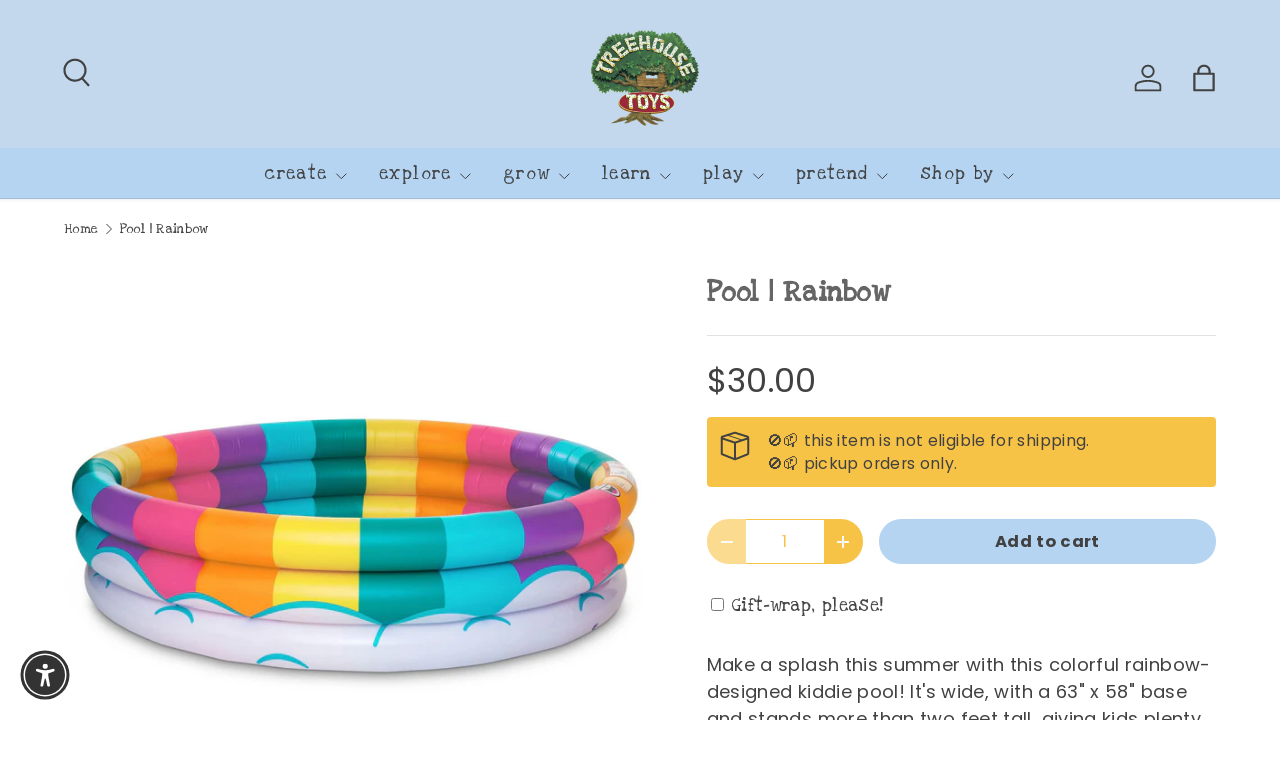

--- FILE ---
content_type: text/html; charset=utf-8
request_url: https://treehousetoys.us/products/rainbow-inflatable-pool
body_size: 35000
content:
<!doctype html>
<html class="no-js" lang="en" dir="ltr">
<head><meta charset="utf-8">
<meta name="viewport" content="width=device-width,initial-scale=1">
<title>Pool | Rainbow &ndash; Treehouse Toys</title><link rel="canonical" href="https://treehousetoys.us/products/rainbow-inflatable-pool"><meta name="description" content="Make a splash this summer with this colorful rainbow-designed kiddie pool! It&#39;s wide, with a 63&quot; x 58&quot; base and stands more than two feet tall, giving kids plenty of room to splash around and beat the heat! For Ages 3+"><meta property="og:site_name" content="Treehouse Toys">
<meta property="og:url" content="https://treehousetoys.us/products/rainbow-inflatable-pool">
<meta property="og:title" content="Pool | Rainbow">
<meta property="og:type" content="product">
<meta property="og:description" content="Make a splash this summer with this colorful rainbow-designed kiddie pool! It&#39;s wide, with a 63&quot; x 58&quot; base and stands more than two feet tall, giving kids plenty of room to splash around and beat the heat! For Ages 3+"><meta property="og:image" content="http://treehousetoys.us/cdn/shop/products/web_b656e776-fd45-4983-9085-4c4b1fd9c7a5.jpg?crop=center&height=1200&v=1649783932&width=1200">
  <meta property="og:image:secure_url" content="https://treehousetoys.us/cdn/shop/products/web_b656e776-fd45-4983-9085-4c4b1fd9c7a5.jpg?crop=center&height=1200&v=1649783932&width=1200">
  <meta property="og:image:width" content="1500">
  <meta property="og:image:height" content="1500"><meta property="og:price:amount" content="30.00">
  <meta property="og:price:currency" content="USD"><meta name="twitter:card" content="summary_large_image">
<meta name="twitter:title" content="Pool | Rainbow">
<meta name="twitter:description" content="Make a splash this summer with this colorful rainbow-designed kiddie pool! It&#39;s wide, with a 63&quot; x 58&quot; base and stands more than two feet tall, giving kids plenty of room to splash around and beat the heat! For Ages 3+">
<link rel="preload" href="//treehousetoys.us/cdn/shop/t/24/assets/main.css?v=167297049567451841501762372763" as="style"><style data-shopify>
@font-face {
  font-family: Poppins;
  font-weight: 400;
  font-style: normal;
  font-display: swap;
  src: url("//treehousetoys.us/cdn/fonts/poppins/poppins_n4.0ba78fa5af9b0e1a374041b3ceaadf0a43b41362.woff2") format("woff2"),
       url("//treehousetoys.us/cdn/fonts/poppins/poppins_n4.214741a72ff2596839fc9760ee7a770386cf16ca.woff") format("woff");
}
@font-face {
  font-family: Poppins;
  font-weight: 500;
  font-style: normal;
  font-display: swap;
  src: url("//treehousetoys.us/cdn/fonts/poppins/poppins_n5.ad5b4b72b59a00358afc706450c864c3c8323842.woff2") format("woff2"),
       url("//treehousetoys.us/cdn/fonts/poppins/poppins_n5.33757fdf985af2d24b32fcd84c9a09224d4b2c39.woff") format("woff");
}
@font-face {
  font-family: Poppins;
  font-weight: 400;
  font-style: italic;
  font-display: swap;
  src: url("//treehousetoys.us/cdn/fonts/poppins/poppins_i4.846ad1e22474f856bd6b81ba4585a60799a9f5d2.woff2") format("woff2"),
       url("//treehousetoys.us/cdn/fonts/poppins/poppins_i4.56b43284e8b52fc64c1fd271f289a39e8477e9ec.woff") format("woff");
}
@font-face {
  font-family: Poppins;
  font-weight: 500;
  font-style: italic;
  font-display: swap;
  src: url("//treehousetoys.us/cdn/fonts/poppins/poppins_i5.6acfce842c096080e34792078ef3cb7c3aad24d4.woff2") format("woff2"),
       url("//treehousetoys.us/cdn/fonts/poppins/poppins_i5.a49113e4fe0ad7fd7716bd237f1602cbec299b3c.woff") format("woff");
}
@font-face {
  font-family: Muli;
  font-weight: 800;
  font-style: normal;
  font-display: swap;
  src: url("//treehousetoys.us/cdn/fonts/muli/muli_n8.0235752f433990abe1f2c7555d19b86ae6eb8a1c.woff2") format("woff2"),
       url("//treehousetoys.us/cdn/fonts/muli/muli_n8.ddbd0eed949d5df233e7d3883337932038a076a6.woff") format("woff");
}
@font-face {
  font-family: Poppins;
  font-weight: 400;
  font-style: normal;
  font-display: swap;
  src: url("//treehousetoys.us/cdn/fonts/poppins/poppins_n4.0ba78fa5af9b0e1a374041b3ceaadf0a43b41362.woff2") format("woff2"),
       url("//treehousetoys.us/cdn/fonts/poppins/poppins_n4.214741a72ff2596839fc9760ee7a770386cf16ca.woff") format("woff");
}
:root {
      --bg-color: 255 255 255 / 1.0;
      --bg-color-og: 255 255 255 / 1.0;
      --heading-color: 102 101 101;
      --text-color: 65 65 65;
      --text-color-og: 65 65 65;
      --scrollbar-color: 65 65 65;
      --link-color: 52 141 167;
      --link-color-og: 52 141 167;
      --star-color: 247 195 70;
      --sale-price-color: 52 141 167;--swatch-border-color-default: 217 217 217;
        --swatch-border-color-active: 160 160 160;
        --swatch-card-size: 24px;
        --swatch-variant-picker-size: 64px;--color-scheme-1-bg: 180 212 242 / 1.0;
      --color-scheme-1-grad: ;
      --color-scheme-1-heading: 65 65 65;
      --color-scheme-1-text: 65 65 65;
      --color-scheme-1-btn-bg: 180 212 242;
      --color-scheme-1-btn-text: 255 255 255;
      --color-scheme-1-btn-bg-hover: 204 226 246;--color-scheme-2-bg: 195 216 236 / 1.0;
      --color-scheme-2-grad: ;
      --color-scheme-2-heading: 255 255 255;
      --color-scheme-2-text: 255 255 255;
      --color-scheme-2-btn-bg: 41 47 54;
      --color-scheme-2-btn-text: 255 255 255;
      --color-scheme-2-btn-bg-hover: 80 86 92;--color-scheme-3-bg: 247 195 70 / 1.0;
      --color-scheme-3-grad: ;
      --color-scheme-3-heading: 255 255 255;
      --color-scheme-3-text: 255 255 255;
      --color-scheme-3-btn-bg: 51 51 51;
      --color-scheme-3-btn-text: 255 255 255;
      --color-scheme-3-btn-bg-hover: 90 90 90;

      --drawer-bg-color: 255 255 255 / 1.0;
      --drawer-text-color: 85 85 85;

      --panel-bg-color: 246 247 247 / 1.0;
      --panel-heading-color: 65 65 65;
      --panel-text-color: 85 85 85;

      --in-stock-text-color: 44 126 63;
      --low-stock-text-color: 210 134 26;
      --very-low-stock-text-color: 180 12 28;
      --no-stock-text-color: 119 119 119;
      --no-stock-backordered-text-color: 119 119 119;

      --error-bg-color: 252 237 238;
      --error-text-color: 180 12 28;
      --success-bg-color: 232 246 234;
      --success-text-color: 44 126 63;
      --info-bg-color: 228 237 250;
      --info-text-color: 26 102 210;

      --heading-font-family: Muli, sans-serif;
      --heading-font-style: normal;
      --heading-font-weight: 800;
      --heading-scale-start: 2;
      --heading-letter-spacing: 0.02em;

      --navigation-font-family: Poppins, sans-serif;
      --navigation-font-style: normal;
      --navigation-font-weight: 400;
      --navigation-letter-spacing: 0.08em;--heading-text-transform: none;
--subheading-text-transform: none;
      --body-font-family: Poppins, sans-serif;
      --body-font-style: normal;
      --body-font-weight: 400;
      --body-font-size: 18;
      --body-font-size-px: 18px;
      --body-letter-spacing: 0.02em;

      --section-gap: 32;
      --heading-gap: calc(8 * var(--space-unit));--heading-gap: calc(6 * var(--space-unit));--grid-column-gap: 20px;
      --product-card-gap: 20px;--btn-bg-color: 180 212 242;
      --btn-bg-hover-color: 174 198 220;
      --btn-text-color: 65 65 65;
      --btn-bg-color-og: 180 212 242;
      --btn-text-color-og: 65 65 65;
      --btn-alt-bg-color: 246 247 247;
      --btn-alt-bg-alpha: 1.0;
      --btn-alt-text-color: 247 195 70;
      --btn-border-width: 1px;
      --btn-padding-y: 12px;
      --btn-text-size: 0.92em;

      
      --btn-border-radius: 27px;
      

      --btn-lg-border-radius: 50%;
      --btn-icon-border-radius: 50%;
      --input-with-btn-inner-radius: var(--btn-border-radius);

      --input-bg-color: 255 255 255 / 1.0;
      --input-text-color: 65 65 65;
      --input-border-width: 1px;
      --input-border-radius: 26px;
      --textarea-border-radius: 12px;
      --input-border-radius: 27px;
      --input-lg-border-radius: 33px;
      --input-bg-color-diff-3: #f7f7f7;
      --input-bg-color-diff-6: #f0f0f0;

      --modal-border-radius: 18px;
      --modal-overlay-color: 0 0 0;
      --modal-overlay-opacity: 0.4;
      --drawer-border-radius: 18px;
      --overlay-border-radius: 4px;--custom-label-bg-color: 44 126 63;
      --custom-label-text-color: 255 255 255;--preorder-label-bg-color: 0 126 18;
      --preorder-label-text-color: 255 255 255;

      --page-width: 1320px;
      --gutter-sm: 20px;
      --gutter-md: 48px;
      --gutter-lg: 64px;

      --payment-terms-bg-color: #ffffff;

      --coll-card-bg-color: #F9F9F9;
      --coll-card-border-color: #E1E1E1;

      --card-bg-color: 255 255 255;
      --card-text-color: 85 85 85;
      --card-border-color: #ffffff;
        
          --aos-animate-duration: 0.7s;
        

        
          --aos-min-width: 0;
        
      

      --reading-width: 48em;
        --cart-savings-color: 35 145 199
      
    }@media (max-width: 769px) {
      :root {
        --reading-width: 36em;
      }
    }
  </style><link rel="stylesheet" href="//treehousetoys.us/cdn/shop/t/24/assets/main.css?v=167297049567451841501762372763">
  <script src="//treehousetoys.us/cdn/shop/t/24/assets/main.js?v=59018248527195126061762372764" defer="defer"></script><link rel="preload" href="//treehousetoys.us/cdn/fonts/poppins/poppins_n4.0ba78fa5af9b0e1a374041b3ceaadf0a43b41362.woff2" as="font" type="font/woff2" crossorigin fetchpriority="high"><link rel="preload" href="//treehousetoys.us/cdn/fonts/muli/muli_n8.0235752f433990abe1f2c7555d19b86ae6eb8a1c.woff2" as="font" type="font/woff2" crossorigin fetchpriority="high"><script>window.performance && window.performance.mark && window.performance.mark('shopify.content_for_header.start');</script><meta name="google-site-verification" content="ro7nsc_NW850NG4Xdkn0VmijQhSqCIzjoaX7PG3Zg0w">
<meta name="facebook-domain-verification" content="61essqlm19e4934u3m8qz9m8qheyck">
<meta name="facebook-domain-verification" content="0kkd6q2alzexhg6rkcp2gsrff8b3id">
<meta name="facebook-domain-verification" content="w9a20ii7kaeqjq1n2u049mchhriy5t">
<meta id="shopify-digital-wallet" name="shopify-digital-wallet" content="/47362867363/digital_wallets/dialog">
<meta name="shopify-checkout-api-token" content="3dbda3aae165816e234666246cdab4b7">
<link rel="alternate" type="application/json+oembed" href="https://treehousetoys.us/products/rainbow-inflatable-pool.oembed">
<script async="async" src="/checkouts/internal/preloads.js?locale=en-US"></script>
<link rel="preconnect" href="https://shop.app" crossorigin="anonymous">
<script async="async" src="https://shop.app/checkouts/internal/preloads.js?locale=en-US&shop_id=47362867363" crossorigin="anonymous"></script>
<script id="apple-pay-shop-capabilities" type="application/json">{"shopId":47362867363,"countryCode":"US","currencyCode":"USD","merchantCapabilities":["supports3DS"],"merchantId":"gid:\/\/shopify\/Shop\/47362867363","merchantName":"Treehouse Toys","requiredBillingContactFields":["postalAddress","email"],"requiredShippingContactFields":["postalAddress","email"],"shippingType":"shipping","supportedNetworks":["visa","masterCard","amex","discover","elo","jcb"],"total":{"type":"pending","label":"Treehouse Toys","amount":"1.00"},"shopifyPaymentsEnabled":true,"supportsSubscriptions":true}</script>
<script id="shopify-features" type="application/json">{"accessToken":"3dbda3aae165816e234666246cdab4b7","betas":["rich-media-storefront-analytics"],"domain":"treehousetoys.us","predictiveSearch":true,"shopId":47362867363,"locale":"en"}</script>
<script>var Shopify = Shopify || {};
Shopify.shop = "treehousetoysus.myshopify.com";
Shopify.locale = "en";
Shopify.currency = {"active":"USD","rate":"1.0"};
Shopify.country = "US";
Shopify.theme = {"name":"Updated copy of Updated copy of Updated copy of...","id":142729806058,"schema_name":"Canopy","schema_version":"7.0.1","theme_store_id":732,"role":"main"};
Shopify.theme.handle = "null";
Shopify.theme.style = {"id":null,"handle":null};
Shopify.cdnHost = "treehousetoys.us/cdn";
Shopify.routes = Shopify.routes || {};
Shopify.routes.root = "/";</script>
<script type="module">!function(o){(o.Shopify=o.Shopify||{}).modules=!0}(window);</script>
<script>!function(o){function n(){var o=[];function n(){o.push(Array.prototype.slice.apply(arguments))}return n.q=o,n}var t=o.Shopify=o.Shopify||{};t.loadFeatures=n(),t.autoloadFeatures=n()}(window);</script>
<script>
  window.ShopifyPay = window.ShopifyPay || {};
  window.ShopifyPay.apiHost = "shop.app\/pay";
  window.ShopifyPay.redirectState = null;
</script>
<script id="shop-js-analytics" type="application/json">{"pageType":"product"}</script>
<script defer="defer" async type="module" src="//treehousetoys.us/cdn/shopifycloud/shop-js/modules/v2/client.init-shop-cart-sync_BT-GjEfc.en.esm.js"></script>
<script defer="defer" async type="module" src="//treehousetoys.us/cdn/shopifycloud/shop-js/modules/v2/chunk.common_D58fp_Oc.esm.js"></script>
<script defer="defer" async type="module" src="//treehousetoys.us/cdn/shopifycloud/shop-js/modules/v2/chunk.modal_xMitdFEc.esm.js"></script>
<script type="module">
  await import("//treehousetoys.us/cdn/shopifycloud/shop-js/modules/v2/client.init-shop-cart-sync_BT-GjEfc.en.esm.js");
await import("//treehousetoys.us/cdn/shopifycloud/shop-js/modules/v2/chunk.common_D58fp_Oc.esm.js");
await import("//treehousetoys.us/cdn/shopifycloud/shop-js/modules/v2/chunk.modal_xMitdFEc.esm.js");

  window.Shopify.SignInWithShop?.initShopCartSync?.({"fedCMEnabled":true,"windoidEnabled":true});

</script>
<script>
  window.Shopify = window.Shopify || {};
  if (!window.Shopify.featureAssets) window.Shopify.featureAssets = {};
  window.Shopify.featureAssets['shop-js'] = {"shop-cart-sync":["modules/v2/client.shop-cart-sync_DZOKe7Ll.en.esm.js","modules/v2/chunk.common_D58fp_Oc.esm.js","modules/v2/chunk.modal_xMitdFEc.esm.js"],"init-fed-cm":["modules/v2/client.init-fed-cm_B6oLuCjv.en.esm.js","modules/v2/chunk.common_D58fp_Oc.esm.js","modules/v2/chunk.modal_xMitdFEc.esm.js"],"shop-cash-offers":["modules/v2/client.shop-cash-offers_D2sdYoxE.en.esm.js","modules/v2/chunk.common_D58fp_Oc.esm.js","modules/v2/chunk.modal_xMitdFEc.esm.js"],"shop-login-button":["modules/v2/client.shop-login-button_QeVjl5Y3.en.esm.js","modules/v2/chunk.common_D58fp_Oc.esm.js","modules/v2/chunk.modal_xMitdFEc.esm.js"],"pay-button":["modules/v2/client.pay-button_DXTOsIq6.en.esm.js","modules/v2/chunk.common_D58fp_Oc.esm.js","modules/v2/chunk.modal_xMitdFEc.esm.js"],"shop-button":["modules/v2/client.shop-button_DQZHx9pm.en.esm.js","modules/v2/chunk.common_D58fp_Oc.esm.js","modules/v2/chunk.modal_xMitdFEc.esm.js"],"avatar":["modules/v2/client.avatar_BTnouDA3.en.esm.js"],"init-windoid":["modules/v2/client.init-windoid_CR1B-cfM.en.esm.js","modules/v2/chunk.common_D58fp_Oc.esm.js","modules/v2/chunk.modal_xMitdFEc.esm.js"],"init-shop-for-new-customer-accounts":["modules/v2/client.init-shop-for-new-customer-accounts_C_vY_xzh.en.esm.js","modules/v2/client.shop-login-button_QeVjl5Y3.en.esm.js","modules/v2/chunk.common_D58fp_Oc.esm.js","modules/v2/chunk.modal_xMitdFEc.esm.js"],"init-shop-email-lookup-coordinator":["modules/v2/client.init-shop-email-lookup-coordinator_BI7n9ZSv.en.esm.js","modules/v2/chunk.common_D58fp_Oc.esm.js","modules/v2/chunk.modal_xMitdFEc.esm.js"],"init-shop-cart-sync":["modules/v2/client.init-shop-cart-sync_BT-GjEfc.en.esm.js","modules/v2/chunk.common_D58fp_Oc.esm.js","modules/v2/chunk.modal_xMitdFEc.esm.js"],"shop-toast-manager":["modules/v2/client.shop-toast-manager_DiYdP3xc.en.esm.js","modules/v2/chunk.common_D58fp_Oc.esm.js","modules/v2/chunk.modal_xMitdFEc.esm.js"],"init-customer-accounts":["modules/v2/client.init-customer-accounts_D9ZNqS-Q.en.esm.js","modules/v2/client.shop-login-button_QeVjl5Y3.en.esm.js","modules/v2/chunk.common_D58fp_Oc.esm.js","modules/v2/chunk.modal_xMitdFEc.esm.js"],"init-customer-accounts-sign-up":["modules/v2/client.init-customer-accounts-sign-up_iGw4briv.en.esm.js","modules/v2/client.shop-login-button_QeVjl5Y3.en.esm.js","modules/v2/chunk.common_D58fp_Oc.esm.js","modules/v2/chunk.modal_xMitdFEc.esm.js"],"shop-follow-button":["modules/v2/client.shop-follow-button_CqMgW2wH.en.esm.js","modules/v2/chunk.common_D58fp_Oc.esm.js","modules/v2/chunk.modal_xMitdFEc.esm.js"],"checkout-modal":["modules/v2/client.checkout-modal_xHeaAweL.en.esm.js","modules/v2/chunk.common_D58fp_Oc.esm.js","modules/v2/chunk.modal_xMitdFEc.esm.js"],"shop-login":["modules/v2/client.shop-login_D91U-Q7h.en.esm.js","modules/v2/chunk.common_D58fp_Oc.esm.js","modules/v2/chunk.modal_xMitdFEc.esm.js"],"lead-capture":["modules/v2/client.lead-capture_BJmE1dJe.en.esm.js","modules/v2/chunk.common_D58fp_Oc.esm.js","modules/v2/chunk.modal_xMitdFEc.esm.js"],"payment-terms":["modules/v2/client.payment-terms_Ci9AEqFq.en.esm.js","modules/v2/chunk.common_D58fp_Oc.esm.js","modules/v2/chunk.modal_xMitdFEc.esm.js"]};
</script>
<script id="__st">var __st={"a":47362867363,"offset":-18000,"reqid":"8f12c44d-e15a-42b3-a41f-e69bbdee60d7-1769395748","pageurl":"treehousetoys.us\/products\/rainbow-inflatable-pool","u":"88bc3dc6f061","p":"product","rtyp":"product","rid":6063006187683};</script>
<script>window.ShopifyPaypalV4VisibilityTracking = true;</script>
<script id="captcha-bootstrap">!function(){'use strict';const t='contact',e='account',n='new_comment',o=[[t,t],['blogs',n],['comments',n],[t,'customer']],c=[[e,'customer_login'],[e,'guest_login'],[e,'recover_customer_password'],[e,'create_customer']],r=t=>t.map((([t,e])=>`form[action*='/${t}']:not([data-nocaptcha='true']) input[name='form_type'][value='${e}']`)).join(','),a=t=>()=>t?[...document.querySelectorAll(t)].map((t=>t.form)):[];function s(){const t=[...o],e=r(t);return a(e)}const i='password',u='form_key',d=['recaptcha-v3-token','g-recaptcha-response','h-captcha-response',i],f=()=>{try{return window.sessionStorage}catch{return}},m='__shopify_v',_=t=>t.elements[u];function p(t,e,n=!1){try{const o=window.sessionStorage,c=JSON.parse(o.getItem(e)),{data:r}=function(t){const{data:e,action:n}=t;return t[m]||n?{data:e,action:n}:{data:t,action:n}}(c);for(const[e,n]of Object.entries(r))t.elements[e]&&(t.elements[e].value=n);n&&o.removeItem(e)}catch(o){console.error('form repopulation failed',{error:o})}}const l='form_type',E='cptcha';function T(t){t.dataset[E]=!0}const w=window,h=w.document,L='Shopify',v='ce_forms',y='captcha';let A=!1;((t,e)=>{const n=(g='f06e6c50-85a8-45c8-87d0-21a2b65856fe',I='https://cdn.shopify.com/shopifycloud/storefront-forms-hcaptcha/ce_storefront_forms_captcha_hcaptcha.v1.5.2.iife.js',D={infoText:'Protected by hCaptcha',privacyText:'Privacy',termsText:'Terms'},(t,e,n)=>{const o=w[L][v],c=o.bindForm;if(c)return c(t,g,e,D).then(n);var r;o.q.push([[t,g,e,D],n]),r=I,A||(h.body.append(Object.assign(h.createElement('script'),{id:'captcha-provider',async:!0,src:r})),A=!0)});var g,I,D;w[L]=w[L]||{},w[L][v]=w[L][v]||{},w[L][v].q=[],w[L][y]=w[L][y]||{},w[L][y].protect=function(t,e){n(t,void 0,e),T(t)},Object.freeze(w[L][y]),function(t,e,n,w,h,L){const[v,y,A,g]=function(t,e,n){const i=e?o:[],u=t?c:[],d=[...i,...u],f=r(d),m=r(i),_=r(d.filter((([t,e])=>n.includes(e))));return[a(f),a(m),a(_),s()]}(w,h,L),I=t=>{const e=t.target;return e instanceof HTMLFormElement?e:e&&e.form},D=t=>v().includes(t);t.addEventListener('submit',(t=>{const e=I(t);if(!e)return;const n=D(e)&&!e.dataset.hcaptchaBound&&!e.dataset.recaptchaBound,o=_(e),c=g().includes(e)&&(!o||!o.value);(n||c)&&t.preventDefault(),c&&!n&&(function(t){try{if(!f())return;!function(t){const e=f();if(!e)return;const n=_(t);if(!n)return;const o=n.value;o&&e.removeItem(o)}(t);const e=Array.from(Array(32),(()=>Math.random().toString(36)[2])).join('');!function(t,e){_(t)||t.append(Object.assign(document.createElement('input'),{type:'hidden',name:u})),t.elements[u].value=e}(t,e),function(t,e){const n=f();if(!n)return;const o=[...t.querySelectorAll(`input[type='${i}']`)].map((({name:t})=>t)),c=[...d,...o],r={};for(const[a,s]of new FormData(t).entries())c.includes(a)||(r[a]=s);n.setItem(e,JSON.stringify({[m]:1,action:t.action,data:r}))}(t,e)}catch(e){console.error('failed to persist form',e)}}(e),e.submit())}));const S=(t,e)=>{t&&!t.dataset[E]&&(n(t,e.some((e=>e===t))),T(t))};for(const o of['focusin','change'])t.addEventListener(o,(t=>{const e=I(t);D(e)&&S(e,y())}));const B=e.get('form_key'),M=e.get(l),P=B&&M;t.addEventListener('DOMContentLoaded',(()=>{const t=y();if(P)for(const e of t)e.elements[l].value===M&&p(e,B);[...new Set([...A(),...v().filter((t=>'true'===t.dataset.shopifyCaptcha))])].forEach((e=>S(e,t)))}))}(h,new URLSearchParams(w.location.search),n,t,e,['guest_login'])})(!0,!0)}();</script>
<script integrity="sha256-4kQ18oKyAcykRKYeNunJcIwy7WH5gtpwJnB7kiuLZ1E=" data-source-attribution="shopify.loadfeatures" defer="defer" src="//treehousetoys.us/cdn/shopifycloud/storefront/assets/storefront/load_feature-a0a9edcb.js" crossorigin="anonymous"></script>
<script crossorigin="anonymous" defer="defer" src="//treehousetoys.us/cdn/shopifycloud/storefront/assets/shopify_pay/storefront-65b4c6d7.js?v=20250812"></script>
<script data-source-attribution="shopify.dynamic_checkout.dynamic.init">var Shopify=Shopify||{};Shopify.PaymentButton=Shopify.PaymentButton||{isStorefrontPortableWallets:!0,init:function(){window.Shopify.PaymentButton.init=function(){};var t=document.createElement("script");t.src="https://treehousetoys.us/cdn/shopifycloud/portable-wallets/latest/portable-wallets.en.js",t.type="module",document.head.appendChild(t)}};
</script>
<script data-source-attribution="shopify.dynamic_checkout.buyer_consent">
  function portableWalletsHideBuyerConsent(e){var t=document.getElementById("shopify-buyer-consent"),n=document.getElementById("shopify-subscription-policy-button");t&&n&&(t.classList.add("hidden"),t.setAttribute("aria-hidden","true"),n.removeEventListener("click",e))}function portableWalletsShowBuyerConsent(e){var t=document.getElementById("shopify-buyer-consent"),n=document.getElementById("shopify-subscription-policy-button");t&&n&&(t.classList.remove("hidden"),t.removeAttribute("aria-hidden"),n.addEventListener("click",e))}window.Shopify?.PaymentButton&&(window.Shopify.PaymentButton.hideBuyerConsent=portableWalletsHideBuyerConsent,window.Shopify.PaymentButton.showBuyerConsent=portableWalletsShowBuyerConsent);
</script>
<script data-source-attribution="shopify.dynamic_checkout.cart.bootstrap">document.addEventListener("DOMContentLoaded",(function(){function t(){return document.querySelector("shopify-accelerated-checkout-cart, shopify-accelerated-checkout")}if(t())Shopify.PaymentButton.init();else{new MutationObserver((function(e,n){t()&&(Shopify.PaymentButton.init(),n.disconnect())})).observe(document.body,{childList:!0,subtree:!0})}}));
</script>
<link id="shopify-accelerated-checkout-styles" rel="stylesheet" media="screen" href="https://treehousetoys.us/cdn/shopifycloud/portable-wallets/latest/accelerated-checkout-backwards-compat.css" crossorigin="anonymous">
<style id="shopify-accelerated-checkout-cart">
        #shopify-buyer-consent {
  margin-top: 1em;
  display: inline-block;
  width: 100%;
}

#shopify-buyer-consent.hidden {
  display: none;
}

#shopify-subscription-policy-button {
  background: none;
  border: none;
  padding: 0;
  text-decoration: underline;
  font-size: inherit;
  cursor: pointer;
}

#shopify-subscription-policy-button::before {
  box-shadow: none;
}

      </style>
<script id="sections-script" data-sections="header,footer" defer="defer" src="//treehousetoys.us/cdn/shop/t/24/compiled_assets/scripts.js?v=21799"></script>
<script>window.performance && window.performance.mark && window.performance.mark('shopify.content_for_header.end');</script>

    <script src="//treehousetoys.us/cdn/shop/t/24/assets/animate-on-scroll.js?v=15249566486942820451762372745" defer="defer"></script>
    <link rel="stylesheet" href="//treehousetoys.us/cdn/shop/t/24/assets/animate-on-scroll.css?v=62865576715456057531762372744">
  

  <script>document.documentElement.className = document.documentElement.className.replace('no-js', 'js');</script><!-- CC Custom Head Start --><!-- CC Custom Head End --><!-- BEGIN app block: shopify://apps/fontify/blocks/app-embed/334490e2-2153-4a2e-a452-e90bdeffa3cc --><link rel="preconnect" href="https://cdn.nitroapps.co" crossorigin=""><!-- app metafields --><link rel="stylesheet" href="//fonts.googleapis.com/css?family=Love+Ya+Like+A+Sister:100,200,300,400,500,600,700,800,900" />
         
		
         
            <link rel="stylesheet" href="//fonts.googleapis.com/css?family=Poppins:100,200,300,400,500,600,700,800,900" />
         


<style type="text/css" id="nitro-fontify" >
				 
		 
					h1,h2,h3,h4,h5,h6,blockquote,li,#product-description #sidebar .myButton ,.store-availability-information .store-availability-information-container .store-availability-information__button.js-modal-open-store-availability-modal.store-availability-small-text.open-popup-link ,.store-availability-information .store-availability-information-container .store-availability-information__title ,.line-item-property__field label ,.col-md-3.col-sm-6.col-xs-6.collection-products-wrapper .product-thumb .product-thumb-href ,#AddToCartText-product-template ,.store-availability-information .store-availability-information-container .store-availability-information__stock.store-availability-small-text ,.mfp-wrap.mfp-close-btn-in.mfp-auto-cursor.mfp-move-from-right.mfp-drawer.mfp-ready.mfp-removing .mfp-container.mfp-s-ready.mfp-inline-holder .mfp-content{
				font-family: 'Love Ya Like A Sister' !important;/** end **/
				
			}
		 
					 
		 
					#shopify-section-product-template ,#[object HTMLSelectElement] .product-form__item.product-form__item--submit .line-item-property__field ,.product-thumb .product-thumb-caption .product-thumb-caption-title ,.line-item-property__field label ,.col-md-3.col-sm-6.col-xs-6.collection-products-wrapper .product-thumb .product-thumb-href{
				font-family: 'Poppins' !important;/** end **/
				font-size:14px; font-weight:thin;
			}
		 
	</style>
<script>
    console.log(null);
    console.log(null);
  </script><script
  type="text/javascript"
  id="fontify-scripts"
>
  
  (function () {
    // Prevent duplicate execution
    if (window.fontifyScriptInitialized) {
      return;
    }
    window.fontifyScriptInitialized = true;

    if (window.opener) {
      // Remove existing listener if any before adding new one
      if (window.fontifyMessageListener) {
        window.removeEventListener('message', window.fontifyMessageListener, false);
      }

      function watchClosedWindow() {
        let itv = setInterval(function () {
          if (!window.opener || window.opener.closed) {
            clearInterval(itv);
            window.close();
          }
        }, 1000);
      }

      // Helper function to inject scripts and links from vite-tag content
      function injectScript(encodedContent) {
        

        // Decode HTML entities
        const tempTextarea = document.createElement('textarea');
        tempTextarea.innerHTML = encodedContent;
        const viteContent = tempTextarea.value;

        // Parse HTML content
        const tempDiv = document.createElement('div');
        tempDiv.innerHTML = viteContent;

        // Track duplicates within tempDiv only
        const scriptIds = new Set();
        const scriptSrcs = new Set();
        const linkKeys = new Set();

        // Helper to clone element attributes
        function cloneAttributes(source, target) {
          Array.from(source.attributes).forEach(function(attr) {
            if (attr.name === 'crossorigin') {
              target.crossOrigin = attr.value;
            } else {
              target.setAttribute(attr.name, attr.value);
            }
          });
          if (source.textContent) {
            target.textContent = source.textContent;
          }
        }

        // Inject scripts (filter duplicates within tempDiv)
        tempDiv.querySelectorAll('script').forEach(function(script) {
          const scriptId = script.getAttribute('id');
          const scriptSrc = script.getAttribute('src');

          // Skip if duplicate in tempDiv
          if ((scriptId && scriptIds.has(scriptId)) || (scriptSrc && scriptSrcs.has(scriptSrc))) {
            return;
          }

          // Track script
          if (scriptId) scriptIds.add(scriptId);
          if (scriptSrc) scriptSrcs.add(scriptSrc);

          // Clone and inject
          const newScript = document.createElement('script');
          cloneAttributes(script, newScript);

          document.head.appendChild(newScript);
        });

        // Inject links (filter duplicates within tempDiv)
        tempDiv.querySelectorAll('link').forEach(function(link) {
          const linkHref = link.getAttribute('href');
          const linkRel = link.getAttribute('rel') || '';
          const key = linkHref + '|' + linkRel;

          // Skip if duplicate in tempDiv
          if (linkHref && linkKeys.has(key)) {
            return;
          }

          // Track link
          if (linkHref) linkKeys.add(key);

          // Clone and inject
          const newLink = document.createElement('link');
          cloneAttributes(link, newLink);
          document.head.appendChild(newLink);
        });
      }

      // Function to apply preview font data


      function receiveMessage(event) {
        watchClosedWindow();
        if (event.data.action == 'fontify_ready') {
          console.log('fontify_ready');
          injectScript(`&lt;!-- BEGIN app snippet: vite-tag --&gt;


  &lt;script src=&quot;https://cdn.shopify.com/extensions/019bafe3-77e1-7e6a-87b2-cbeff3e5cd6f/fontify-polaris-11/assets/main-B3V8Mu2P.js&quot; type=&quot;module&quot; crossorigin=&quot;anonymous&quot;&gt;&lt;/script&gt;

&lt;!-- END app snippet --&gt;
  &lt;!-- BEGIN app snippet: vite-tag --&gt;


  &lt;link href=&quot;//cdn.shopify.com/extensions/019bafe3-77e1-7e6a-87b2-cbeff3e5cd6f/fontify-polaris-11/assets/main-GVRB1u2d.css&quot; rel=&quot;stylesheet&quot; type=&quot;text/css&quot; media=&quot;all&quot; /&gt;

&lt;!-- END app snippet --&gt;
`);

        } else if (event.data.action == 'font_audit_ready') {
          injectScript(`&lt;!-- BEGIN app snippet: vite-tag --&gt;


  &lt;script src=&quot;https://cdn.shopify.com/extensions/019bafe3-77e1-7e6a-87b2-cbeff3e5cd6f/fontify-polaris-11/assets/audit-DDeWPAiq.js&quot; type=&quot;module&quot; crossorigin=&quot;anonymous&quot;&gt;&lt;/script&gt;

&lt;!-- END app snippet --&gt;
  &lt;!-- BEGIN app snippet: vite-tag --&gt;


  &lt;link href=&quot;//cdn.shopify.com/extensions/019bafe3-77e1-7e6a-87b2-cbeff3e5cd6f/fontify-polaris-11/assets/audit-CNr6hPle.css&quot; rel=&quot;stylesheet&quot; type=&quot;text/css&quot; media=&quot;all&quot; /&gt;

&lt;!-- END app snippet --&gt;
`);

        } else if (event.data.action == 'preview_font_data') {
          const fontData = event?.data || null;
          window.fontifyPreviewData = fontData;
          injectScript(`&lt;!-- BEGIN app snippet: vite-tag --&gt;


  &lt;script src=&quot;https://cdn.shopify.com/extensions/019bafe3-77e1-7e6a-87b2-cbeff3e5cd6f/fontify-polaris-11/assets/preview-CH6oXAfY.js&quot; type=&quot;module&quot; crossorigin=&quot;anonymous&quot;&gt;&lt;/script&gt;

&lt;!-- END app snippet --&gt;
`);
        }
      }

      // Store reference to listener for cleanup
      window.fontifyMessageListener = receiveMessage;
      window.addEventListener('message', receiveMessage, false);

      // Send init message when window is opened from opener
      if (window.opener) {
        window.opener.postMessage({ action: `${window.name}_init`, data: JSON.parse(JSON.stringify({})) }, '*');
      }
    }
  })();
</script>


<!-- END app block --><!-- BEGIN app block: shopify://apps/multi-location-inv/blocks/app-embed/982328e1-99f7-4a7e-8266-6aed71bf0021 -->


  
    <script src="https://cdn.shopify.com/extensions/019be161-3f1a-74f4-8ee1-1259a3f10fbc/inventory-info-theme-exrtensions-181/assets/common.bundle.js"></script>
  

<style>
  .iia-icon svg{height:18px;width:18px}.iia-disabled-button{pointer-events:none}.iia-hidden {display: none;}
</style>
<script>
      window.inventoryInfo = window.inventoryInfo || {};
      window.inventoryInfo.shop = window.inventoryInfo.shop || {};
      window.inventoryInfo.shop.shopifyDomain = 'treehousetoysus.myshopify.com';
      window.inventoryInfo.shop.locale = 'en';
      window.inventoryInfo.pageType = 'product';
      
        window.inventoryInfo.settings = {"hiddenLocation":{"71974158570":true},"metafield":{},"hideLocationDetails":false,"uiEnabled":true,"stockMessageRules":[{"msg":"{{location-name}} - {{threshold-message}}","qty":0,"threshold":"Sold Out","operator":"<="},{"msg":"{{location-name}} - {{threshold-message}}","qty":1,"threshold":"In Stock","operator":">="}],"offlineLocations":{"71974158570":true},"header":"Locations & Availability","description":"","metafieldV2":{"inProgress":true,"enabled":true},"threshold":true,"batchProcessing":{"startTime":"Mon, 03 Nov 2025 22:14:47 GMT"}};
        
      
      
</script>


  
 

 


  <script> 
      window.inventoryInfo = window.inventoryInfo || {};
      window.inventoryInfo.product = window.inventoryInfo.product || {}
      window.inventoryInfo.product.title = "Pool | Rainbow";
      window.inventoryInfo.product.handle = "rainbow-inflatable-pool";
      window.inventoryInfo.product.id = 6063006187683;
      window.inventoryInfo.product.selectedVairant = 37702233489571;
      window.inventoryInfo.product.defaultVariantOnly = true
      window.inventoryInfo.markets = window.inventoryInfo.markets || {};
      window.inventoryInfo.markets.isoCode = 'US';
      window.inventoryInfo.product.variants = window.inventoryInfo.product.variants || []; 
      
          window.inventoryInfo.product.variants.push({id:37702233489571, 
                                                      title:"Default Title", 
                                                      available:true,
                                                      incoming: false,
                                                      incomingDate: null
                                                     });
      
       
    </script>

    


 
 
    
      <script src="https://cdn.shopify.com/extensions/019be161-3f1a-74f4-8ee1-1259a3f10fbc/inventory-info-theme-exrtensions-181/assets/main.bundle.js"></script>
    

<!-- END app block --><!-- BEGIN app block: shopify://apps/froonze-loyalty-wishlist/blocks/product_wishlist/3c495b68-652c-468d-a0ef-5bad6935d104 -->
  <!-- BEGIN app snippet: product_wishlist_data_script --><script id='frcp_data_script'>
  window.frcp = window.frcp || {}
  frcp.shopDomain = "treehousetoysus.myshopify.com"
  frcp.shopToken = '424b0c51040087af2e9c17d08af43b94e937714c4603783ed740afc354f80699'
  frcp.httpsUrl = "https://app.froonze.com"
  frcp.moneyFormat ="${{amount}}"
  frcp.wishlist = frcp.wishlist || {}
  frcp.appProxy = null || '/apps/customer-portal'
  
    frcp.wishlist.product = {
      id: 6063006187683,
      tags: [],
      title: "Pool | Rainbow",
      handle: "rainbow-inflatable-pool",
      first_variant_id: 37702233489571,
    }
  
  frcp.useAppProxi = true
  frcp.wishlist.requestType = "product"
  frcp.wishlist.integrations = Object()
  frcp.wishlist.blockSettings = {"add_button_color":"#b4d4f2","add_button_text_color":"#ffffff","remove_button_color":"#333333","remove_button_text_color":"#ffffff","placement":"below_add_to_cart","product_css_selector":"","button_style":"icon_and_text","border_radius":4,"shadow":false,"offset_top":0,"offset_bottom":0,"offset_left":0,"offset_right":0,"collections_wishlist_button":"none","collection_button_border_radius":50,"floating_link_placement":"right","floating_link_vertical_offset":50,"floating_link_lateral_offset":0,"floating_link_border_radius":4,"navigation_link":true,"navigation_link_css_selector":"","custom_css":""},
  frcp.plugins = frcp.plugins || Object({"social_logins":"basic","wishlist":"advanced","order_actions":null,"custom_forms":null,"loyalty":"fourth","customer_account":"fourth"})
  frcp.wishlist.pageHandle = "01afb63d-d12e-4aea-8d91-fca5a4b9440b"
  frcp.shopId = 47362867363
</script>
<!-- END app snippet -->
  <!-- BEGIN app snippet: product_wishlist_common_data -->
<script id='frcp_wishlist_common_data'>
  frcp.wishlist = frcp.wishlist || {}
  frcp.wishlist.data =  
    {
      'lists': {
        'default': {}
      },
      'listNames': ['default'],
      'customerId': null,
    }
  

  // Translations
  frcp.wishlist.texts = Object()
  frcp.customerPage ||= {}
  frcp.customerPage.texts ||= {}
  frcp.customerPage.texts.shared ||= Object()

  frcp.wishlist.settings = Object({"wishlist_tag_conditions":{"customer_include_tags":[],"customer_exclude_tags":[],"product_include_tags":[],"product_exclude_tags":[]},"wishlist_keep_item_after_add_to_cart":false,"wishlist_open_product_same_tab":false,"wishlist_enable_multilist":true,"wishlist_enable_modal":true,"wishlist_enable_guest":true,"wishlist_social_share":{"enabled":true,"facebook":true,"twitter":true,"whatsapp":true},"customer_account_version":"new_customer_accounts"})
  frcp.wishlist.customerTags = null
  frcp.wishlist.socialAppIds = {
    facebook: '493867338961209'
  }
  frcp.wishlist.modalJsUrl = "https://cdn.shopify.com/extensions/019bba91-c314-770d-85a1-b154f49c8504/customer-portal-261/assets/wishlist_modal-nAljNSjs.js"
  frcp.wishlist.modalCssUrl = "https://cdn.shopify.com/extensions/019bba91-c314-770d-85a1-b154f49c8504/customer-portal-261/assets/wishlist_modal-nAljNSjs.css"

  frcp.wishlist.profile = {
    froonzeToken: "ada95ce74e35368b18d952ce518c75a4db60c250dd50e55c7b337ee40087a401",
    id: null
  }
</script>
<!-- END app snippet -->
  <!-- BEGIN app snippet: theme_customization_tags -->
<!-- END app snippet -->

  <!-- BEGIN app snippet: assets_loader --><script id="product_wishlist">
  (function() {
    const _loadAsset = function(tag, params, id) {
      const asset = document.createElement(tag)
      for (const key in params) asset[key] = params[key]
      if (id) asset.id = `frcp_${id.split('-')[0]}_main_js`
      document.head.append(asset)
    }
    if (document.readyState !== 'loading') {
      _loadAsset('script', { src: 'https://cdn.shopify.com/extensions/019bba91-c314-770d-85a1-b154f49c8504/customer-portal-261/assets/product_wishlist-Br1Wt5lM.js', type: 'module', defer: true }, 'product_wishlist-Br1Wt5lM.js')
    } else {
      document.addEventListener('DOMContentLoaded', () => {
        _loadAsset('script', { src: 'https://cdn.shopify.com/extensions/019bba91-c314-770d-85a1-b154f49c8504/customer-portal-261/assets/product_wishlist-Br1Wt5lM.js', type: 'module', defer: true }, 'product_wishlist-Br1Wt5lM.js')
      })
    }

    
      _loadAsset('link', { href: 'https://cdn.shopify.com/extensions/019bba91-c314-770d-85a1-b154f49c8504/customer-portal-261/assets/product_wishlist-Br1Wt5lM.css', rel: 'stylesheet', media: 'all' })
    
  })()
</script>
<!-- END app snippet -->



<!-- END app block --><!-- BEGIN app block: shopify://apps/froonze-loyalty-wishlist/blocks/social_logins/3c495b68-652c-468d-a0ef-5bad6935d104 -->
  <!-- BEGIN app snippet: social_logins_data_script --><script>
  
  window.frcp = window.frcp || {}
  window.frcp.plugins = window.frcp.plugins || Object({"social_logins":"basic","wishlist":"advanced","order_actions":null,"custom_forms":null,"loyalty":"fourth","customer_account":"fourth"})
  window.frcp.socialLogins = {
    pageType: 'product',
    defaultOneTapClientId: "3632585625-0hs7op4acvop222n05hmfj28h3qkkhvi.apps.googleusercontent.com",
    cdnUrl: "https://cdn.froonze.com",
    customerId: null,
    stylingSettings: {
      position: "below",
      isShowDivider: true,
      style: "only_icon",
      textAlignment: "center",
      iconAlignment: "left",
      iconStyle: "white",
      isShowShadow: true,
    },
    settings: Object({"social_logins_providers":{"apple":{"name":"apple","app_id":null,"enabled":false,"order":5},"amazon":{"name":"amazon","app_id":null,"enabled":false,"order":3},"google":{"name":"google","app_id":null,"enabled":true,"order":1},"twitter":{"name":"twitter","app_id":null,"enabled":false,"order":2},"facebook":{"name":"facebook","app_id":null,"enabled":true,"order":0},"linkedin":{"name":"linkedin","app_id":null,"enabled":true,"order":4}},"social_logins_google_one_tap":{},"social_logins_forbid_registration":{"enabled":null,"registration_page_path":null},"social_logins_same_page_redirect":null}),
    httpsUrl: "https://app.froonze.com",
    texts: Object(),
  }
  window.frcp.appProxy = null || '/apps/customer-portal'
</script>
<!-- END app snippet -->

  <!-- BEGIN app snippet: social_logins_style --><style>
  :root {
    --frcp-sl-textAlignment: center;
    --frcp-sl-borderRadius: 4px;
    --frcp-sl-spacing: 8px;
    
      --frcp-sl-boxShadow: 5px 5px 5px lightgrey;
    
  }

  
    
  
</style>
<!-- END app snippet -->

  <!-- BEGIN app snippet: theme_customization_tags -->
<!-- END app snippet -->
  <!-- BEGIN app snippet: assets_loader --><script id="social_logins">
  (function() {
    const _loadAsset = function(tag, params, id) {
      const asset = document.createElement(tag)
      for (const key in params) asset[key] = params[key]
      if (id) asset.id = `frcp_${id.split('-')[0]}_main_js`
      document.head.append(asset)
    }
    if (document.readyState !== 'loading') {
      _loadAsset('script', { src: 'https://cdn.shopify.com/extensions/019bba91-c314-770d-85a1-b154f49c8504/customer-portal-261/assets/social_logins-CWZiTw5q.js', type: 'module', defer: true }, 'social_logins-CWZiTw5q.js')
    } else {
      document.addEventListener('DOMContentLoaded', () => {
        _loadAsset('script', { src: 'https://cdn.shopify.com/extensions/019bba91-c314-770d-85a1-b154f49c8504/customer-portal-261/assets/social_logins-CWZiTw5q.js', type: 'module', defer: true }, 'social_logins-CWZiTw5q.js')
      })
    }

    
      _loadAsset('link', { href: 'https://cdn.shopify.com/extensions/019bba91-c314-770d-85a1-b154f49c8504/customer-portal-261/assets/social_logins-CWZiTw5q.css', rel: 'stylesheet', media: 'all' })
    
  })()
</script>
<!-- END app snippet -->



<!-- END app block --><!-- BEGIN app block: shopify://apps/froonze-loyalty-wishlist/blocks/customer_account_page/3c495b68-652c-468d-a0ef-5bad6935d104 --><!-- BEGIN app snippet: main_color_variables -->





<style>
  :root {
    --frcp-primaryColor:  #5873F9;
    --frcp-btnTextColor: #ffffff;
    --frcp-backgroundColor: #ffffff;
    --frcp-textColor: #202202;
    --frcp-hoverOpacity:  0.7;
  }
</style>
<!-- END app snippet -->

<script>
  window.frcp ||= {}
  frcp.customerPage ||= {}
  frcp.customerPage.enabled = true
  frcp.customerPage.path = "\/products\/rainbow-inflatable-pool"
  frcp.customerPage.accountPage = null
  frcp.customerId = null
</script>




  
    <!-- BEGIN app snippet: shop_data_script --><script id='frcp_shop_data_script'>
  window.frcp = window.frcp || {}
  window.frcp.customerPage = window.frcp.customerPage || {}
  window.frcp.plugins = window.frcp.plugins || Object({"social_logins":"basic","wishlist":"advanced","order_actions":null,"custom_forms":null,"loyalty":"fourth","customer_account":"fourth"})
</script>
<!-- END app snippet -->
    <!-- BEGIN app snippet: assets_loader --><script id="recently_viewed">
  (function() {
    const _loadAsset = function(tag, params, id) {
      const asset = document.createElement(tag)
      for (const key in params) asset[key] = params[key]
      if (id) asset.id = `frcp_${id.split('-')[0]}_main_js`
      document.head.append(asset)
    }
    if (document.readyState !== 'loading') {
      _loadAsset('script', { src: 'https://cdn.shopify.com/extensions/019bba91-c314-770d-85a1-b154f49c8504/customer-portal-261/assets/recently_viewed-Cv02ChBo.js', type: 'module', defer: true }, 'recently_viewed-Cv02ChBo.js')
    } else {
      document.addEventListener('DOMContentLoaded', () => {
        _loadAsset('script', { src: 'https://cdn.shopify.com/extensions/019bba91-c314-770d-85a1-b154f49c8504/customer-portal-261/assets/recently_viewed-Cv02ChBo.js', type: 'module', defer: true }, 'recently_viewed-Cv02ChBo.js')
      })
    }

    
  })()
</script>
<!-- END app snippet -->
  



<!-- END app block --><!-- BEGIN app block: shopify://apps/froonze-loyalty-wishlist/blocks/custom_forms/3c495b68-652c-468d-a0ef-5bad6935d104 -->


<!-- END app block --><!-- BEGIN app block: shopify://apps/froonze-loyalty-wishlist/blocks/loyalty/3c495b68-652c-468d-a0ef-5bad6935d104 -->

<script>
  window.frcp = window.frcp || {}
  frcp.appProxy = null || '/apps/customer-portal'
  frcp.plugins = frcp.plugins || Object({"social_logins":"basic","wishlist":"advanced","order_actions":null,"custom_forms":null,"loyalty":"fourth","customer_account":"fourth"})
  frcp.moneyFormat ="${{amount}}"
  frcp.httpsUrl = "https://app.froonze.com"
  frcp.useAppProxi = true
  frcp.defaultShopCurrency = "USD"
  frcp.shopId = 47362867363
  frcp.loyalty = {
    customer: {
      id: null,
      froonzeToken: "ada95ce74e35368b18d952ce518c75a4db60c250dd50e55c7b337ee40087a401",
      firstName: null,
      lastName: null,
      phone: null,
      email: null,
      gender: null,
      dateOfBirth: '',
      tags: null,
      data: Object(),
      storeCredit: {
        amount: null,
        currency: null,
      } ,
    },
    settings: Object({"loyalty_blacklisted_customer_tags":["employee"],"loyalty_enable_widget":true,"loyalty_widget_settings":{"show_launcher":true,"launcher_border_radius":0,"launcher_vertical_offset":0,"launcher_horizontal_offset":0,"launcher_background":"#f0c763","launcher_color":"#ffffff","widget_primary_color":"#92c5f0","widget_button_text_color":"#ffffff","widget_background_color":"#ffffff","widget_banner_text_color":"#ffffff","widget_header_text_color":"#ffffff","widget_text_color":"#202202","placement":"right","banner_image_url":null,"wallpaper_image_url":null},"date_format":"mm/dd/yyyy","earning_rules":[{"earning_type":"order","order_earning_type":"increment","order_increment_spending_unit":1,"advanced_options":null,"vip_tier_setting_id":null,"period_limit_enabled":false,"period_limit_value":1,"period_limit_unit":"year","reward_type":"points","store_credit_expiration_enabled":false,"store_credit_expires_after_days":100,"order_increment_rounding_enabled":true,"custom_icon_url":null,"value":1},{"earning_type":"create_account","order_earning_type":null,"order_increment_spending_unit":null,"advanced_options":null,"vip_tier_setting_id":null,"period_limit_enabled":null,"period_limit_value":null,"period_limit_unit":null,"reward_type":"points","store_credit_expiration_enabled":false,"store_credit_expires_after_days":100,"order_increment_rounding_enabled":true,"custom_icon_url":null,"value":100},{"earning_type":"birthday","order_earning_type":null,"order_increment_spending_unit":null,"advanced_options":null,"vip_tier_setting_id":null,"period_limit_enabled":null,"period_limit_value":null,"period_limit_unit":null,"reward_type":"points","store_credit_expiration_enabled":false,"store_credit_expires_after_days":100,"order_increment_rounding_enabled":true,"custom_icon_url":null,"value":100}],"spending_rules":[{"id":6693,"title":"Banana Bucks!","reward_type":"amount_discount","points_cost":100,"discount_amount_points_type":"increment","discount_value":5,"discount_apply_to":null,"discount_collection_ids":[],"discount_product_ids":[],"discount_expiration_enabled":false,"discount_expires_after_days":100,"discount_min_order_subtotal":100,"discount_min_order_requirement_enabled":false,"discount_combines_with_free_shipping":false,"discount_combines_with_order_discounts":null,"discount_combines_with_product_discounts":null,"free_shipping_max_price_enabled":null,"free_shipping_max_price":null,"free_shipping_combines_with_product_and_order_discounts":false,"custom_icon_url":null}],"referrals":null,"vip":null,"customer_account_version":"new_customer_accounts"}),
    texts: {
      launcher_button: Object(null),
      customer_page: Object(null),
      widget: Object(null),
    },
    referralToken: "MTM1cmVmNDEyOTczNDkyNg",
    socialAppIds: { facebook: "493867338961209" },
    widgetJsUrl: "https://cdn.shopify.com/extensions/019bba91-c314-770d-85a1-b154f49c8504/customer-portal-261/assets/loyalty_widget-CzM4uPGd.js",
    widgetCssUrl: "https://cdn.shopify.com/extensions/019bba91-c314-770d-85a1-b154f49c8504/customer-portal-261/assets/loyalty_widget-CzM4uPGd.css",
  }
  frcp.customerPage ||= {}
  frcp.customerPage.texts ||= {}
  frcp.customerPage.texts.shared ||= Object()
  frcp.customerPage.profile ||= {}
  frcp.customerPage.profile.dateOfBirth = ''
</script>


  


<!-- BEGIN app snippet: assets_loader --><script id="loyalty_widget_loader">
  (function() {
    const _loadAsset = function(tag, params, id) {
      const asset = document.createElement(tag)
      for (const key in params) asset[key] = params[key]
      if (id) asset.id = `frcp_${id.split('-')[0]}_main_js`
      document.head.append(asset)
    }
    if (document.readyState !== 'loading') {
      _loadAsset('script', { src: 'https://cdn.shopify.com/extensions/019bba91-c314-770d-85a1-b154f49c8504/customer-portal-261/assets/loyalty_widget_loader-CRZdIOMC.js', type: 'module', defer: true }, 'loyalty_widget_loader-CRZdIOMC.js')
    } else {
      document.addEventListener('DOMContentLoaded', () => {
        _loadAsset('script', { src: 'https://cdn.shopify.com/extensions/019bba91-c314-770d-85a1-b154f49c8504/customer-portal-261/assets/loyalty_widget_loader-CRZdIOMC.js', type: 'module', defer: true }, 'loyalty_widget_loader-CRZdIOMC.js')
      })
    }

    
      _loadAsset('link', { href: 'https://cdn.shopify.com/extensions/019bba91-c314-770d-85a1-b154f49c8504/customer-portal-261/assets/loyalty_widget_loader-CRZdIOMC.css', rel: 'stylesheet', media: 'all' })
    
  })()
</script>
<!-- END app snippet -->
<!-- BEGIN app snippet: theme_customization_tags -->
<!-- END app snippet -->

<!-- END app block --><link href="https://monorail-edge.shopifysvc.com" rel="dns-prefetch">
<script>(function(){if ("sendBeacon" in navigator && "performance" in window) {try {var session_token_from_headers = performance.getEntriesByType('navigation')[0].serverTiming.find(x => x.name == '_s').description;} catch {var session_token_from_headers = undefined;}var session_cookie_matches = document.cookie.match(/_shopify_s=([^;]*)/);var session_token_from_cookie = session_cookie_matches && session_cookie_matches.length === 2 ? session_cookie_matches[1] : "";var session_token = session_token_from_headers || session_token_from_cookie || "";function handle_abandonment_event(e) {var entries = performance.getEntries().filter(function(entry) {return /monorail-edge.shopifysvc.com/.test(entry.name);});if (!window.abandonment_tracked && entries.length === 0) {window.abandonment_tracked = true;var currentMs = Date.now();var navigation_start = performance.timing.navigationStart;var payload = {shop_id: 47362867363,url: window.location.href,navigation_start,duration: currentMs - navigation_start,session_token,page_type: "product"};window.navigator.sendBeacon("https://monorail-edge.shopifysvc.com/v1/produce", JSON.stringify({schema_id: "online_store_buyer_site_abandonment/1.1",payload: payload,metadata: {event_created_at_ms: currentMs,event_sent_at_ms: currentMs}}));}}window.addEventListener('pagehide', handle_abandonment_event);}}());</script>
<script id="web-pixels-manager-setup">(function e(e,d,r,n,o){if(void 0===o&&(o={}),!Boolean(null===(a=null===(i=window.Shopify)||void 0===i?void 0:i.analytics)||void 0===a?void 0:a.replayQueue)){var i,a;window.Shopify=window.Shopify||{};var t=window.Shopify;t.analytics=t.analytics||{};var s=t.analytics;s.replayQueue=[],s.publish=function(e,d,r){return s.replayQueue.push([e,d,r]),!0};try{self.performance.mark("wpm:start")}catch(e){}var l=function(){var e={modern:/Edge?\/(1{2}[4-9]|1[2-9]\d|[2-9]\d{2}|\d{4,})\.\d+(\.\d+|)|Firefox\/(1{2}[4-9]|1[2-9]\d|[2-9]\d{2}|\d{4,})\.\d+(\.\d+|)|Chrom(ium|e)\/(9{2}|\d{3,})\.\d+(\.\d+|)|(Maci|X1{2}).+ Version\/(15\.\d+|(1[6-9]|[2-9]\d|\d{3,})\.\d+)([,.]\d+|)( \(\w+\)|)( Mobile\/\w+|) Safari\/|Chrome.+OPR\/(9{2}|\d{3,})\.\d+\.\d+|(CPU[ +]OS|iPhone[ +]OS|CPU[ +]iPhone|CPU IPhone OS|CPU iPad OS)[ +]+(15[._]\d+|(1[6-9]|[2-9]\d|\d{3,})[._]\d+)([._]\d+|)|Android:?[ /-](13[3-9]|1[4-9]\d|[2-9]\d{2}|\d{4,})(\.\d+|)(\.\d+|)|Android.+Firefox\/(13[5-9]|1[4-9]\d|[2-9]\d{2}|\d{4,})\.\d+(\.\d+|)|Android.+Chrom(ium|e)\/(13[3-9]|1[4-9]\d|[2-9]\d{2}|\d{4,})\.\d+(\.\d+|)|SamsungBrowser\/([2-9]\d|\d{3,})\.\d+/,legacy:/Edge?\/(1[6-9]|[2-9]\d|\d{3,})\.\d+(\.\d+|)|Firefox\/(5[4-9]|[6-9]\d|\d{3,})\.\d+(\.\d+|)|Chrom(ium|e)\/(5[1-9]|[6-9]\d|\d{3,})\.\d+(\.\d+|)([\d.]+$|.*Safari\/(?![\d.]+ Edge\/[\d.]+$))|(Maci|X1{2}).+ Version\/(10\.\d+|(1[1-9]|[2-9]\d|\d{3,})\.\d+)([,.]\d+|)( \(\w+\)|)( Mobile\/\w+|) Safari\/|Chrome.+OPR\/(3[89]|[4-9]\d|\d{3,})\.\d+\.\d+|(CPU[ +]OS|iPhone[ +]OS|CPU[ +]iPhone|CPU IPhone OS|CPU iPad OS)[ +]+(10[._]\d+|(1[1-9]|[2-9]\d|\d{3,})[._]\d+)([._]\d+|)|Android:?[ /-](13[3-9]|1[4-9]\d|[2-9]\d{2}|\d{4,})(\.\d+|)(\.\d+|)|Mobile Safari.+OPR\/([89]\d|\d{3,})\.\d+\.\d+|Android.+Firefox\/(13[5-9]|1[4-9]\d|[2-9]\d{2}|\d{4,})\.\d+(\.\d+|)|Android.+Chrom(ium|e)\/(13[3-9]|1[4-9]\d|[2-9]\d{2}|\d{4,})\.\d+(\.\d+|)|Android.+(UC? ?Browser|UCWEB|U3)[ /]?(15\.([5-9]|\d{2,})|(1[6-9]|[2-9]\d|\d{3,})\.\d+)\.\d+|SamsungBrowser\/(5\.\d+|([6-9]|\d{2,})\.\d+)|Android.+MQ{2}Browser\/(14(\.(9|\d{2,})|)|(1[5-9]|[2-9]\d|\d{3,})(\.\d+|))(\.\d+|)|K[Aa][Ii]OS\/(3\.\d+|([4-9]|\d{2,})\.\d+)(\.\d+|)/},d=e.modern,r=e.legacy,n=navigator.userAgent;return n.match(d)?"modern":n.match(r)?"legacy":"unknown"}(),u="modern"===l?"modern":"legacy",c=(null!=n?n:{modern:"",legacy:""})[u],f=function(e){return[e.baseUrl,"/wpm","/b",e.hashVersion,"modern"===e.buildTarget?"m":"l",".js"].join("")}({baseUrl:d,hashVersion:r,buildTarget:u}),m=function(e){var d=e.version,r=e.bundleTarget,n=e.surface,o=e.pageUrl,i=e.monorailEndpoint;return{emit:function(e){var a=e.status,t=e.errorMsg,s=(new Date).getTime(),l=JSON.stringify({metadata:{event_sent_at_ms:s},events:[{schema_id:"web_pixels_manager_load/3.1",payload:{version:d,bundle_target:r,page_url:o,status:a,surface:n,error_msg:t},metadata:{event_created_at_ms:s}}]});if(!i)return console&&console.warn&&console.warn("[Web Pixels Manager] No Monorail endpoint provided, skipping logging."),!1;try{return self.navigator.sendBeacon.bind(self.navigator)(i,l)}catch(e){}var u=new XMLHttpRequest;try{return u.open("POST",i,!0),u.setRequestHeader("Content-Type","text/plain"),u.send(l),!0}catch(e){return console&&console.warn&&console.warn("[Web Pixels Manager] Got an unhandled error while logging to Monorail."),!1}}}}({version:r,bundleTarget:l,surface:e.surface,pageUrl:self.location.href,monorailEndpoint:e.monorailEndpoint});try{o.browserTarget=l,function(e){var d=e.src,r=e.async,n=void 0===r||r,o=e.onload,i=e.onerror,a=e.sri,t=e.scriptDataAttributes,s=void 0===t?{}:t,l=document.createElement("script"),u=document.querySelector("head"),c=document.querySelector("body");if(l.async=n,l.src=d,a&&(l.integrity=a,l.crossOrigin="anonymous"),s)for(var f in s)if(Object.prototype.hasOwnProperty.call(s,f))try{l.dataset[f]=s[f]}catch(e){}if(o&&l.addEventListener("load",o),i&&l.addEventListener("error",i),u)u.appendChild(l);else{if(!c)throw new Error("Did not find a head or body element to append the script");c.appendChild(l)}}({src:f,async:!0,onload:function(){if(!function(){var e,d;return Boolean(null===(d=null===(e=window.Shopify)||void 0===e?void 0:e.analytics)||void 0===d?void 0:d.initialized)}()){var d=window.webPixelsManager.init(e)||void 0;if(d){var r=window.Shopify.analytics;r.replayQueue.forEach((function(e){var r=e[0],n=e[1],o=e[2];d.publishCustomEvent(r,n,o)})),r.replayQueue=[],r.publish=d.publishCustomEvent,r.visitor=d.visitor,r.initialized=!0}}},onerror:function(){return m.emit({status:"failed",errorMsg:"".concat(f," has failed to load")})},sri:function(e){var d=/^sha384-[A-Za-z0-9+/=]+$/;return"string"==typeof e&&d.test(e)}(c)?c:"",scriptDataAttributes:o}),m.emit({status:"loading"})}catch(e){m.emit({status:"failed",errorMsg:(null==e?void 0:e.message)||"Unknown error"})}}})({shopId: 47362867363,storefrontBaseUrl: "https://treehousetoys.us",extensionsBaseUrl: "https://extensions.shopifycdn.com/cdn/shopifycloud/web-pixels-manager",monorailEndpoint: "https://monorail-edge.shopifysvc.com/unstable/produce_batch",surface: "storefront-renderer",enabledBetaFlags: ["2dca8a86"],webPixelsConfigList: [{"id":"271286506","configuration":"{\"config\":\"{\\\"google_tag_ids\\\":[\\\"GT-NSL7GJZ\\\"],\\\"target_country\\\":\\\"US\\\",\\\"gtag_events\\\":[{\\\"type\\\":\\\"view_item\\\",\\\"action_label\\\":\\\"MC-27ZRLLCWM1\\\"},{\\\"type\\\":\\\"purchase\\\",\\\"action_label\\\":\\\"MC-27ZRLLCWM1\\\"},{\\\"type\\\":\\\"page_view\\\",\\\"action_label\\\":\\\"MC-27ZRLLCWM1\\\"}],\\\"enable_monitoring_mode\\\":false}\"}","eventPayloadVersion":"v1","runtimeContext":"OPEN","scriptVersion":"b2a88bafab3e21179ed38636efcd8a93","type":"APP","apiClientId":1780363,"privacyPurposes":[],"dataSharingAdjustments":{"protectedCustomerApprovalScopes":["read_customer_address","read_customer_email","read_customer_name","read_customer_personal_data","read_customer_phone"]}},{"id":"shopify-app-pixel","configuration":"{}","eventPayloadVersion":"v1","runtimeContext":"STRICT","scriptVersion":"0450","apiClientId":"shopify-pixel","type":"APP","privacyPurposes":["ANALYTICS","MARKETING"]},{"id":"shopify-custom-pixel","eventPayloadVersion":"v1","runtimeContext":"LAX","scriptVersion":"0450","apiClientId":"shopify-pixel","type":"CUSTOM","privacyPurposes":["ANALYTICS","MARKETING"]}],isMerchantRequest: false,initData: {"shop":{"name":"Treehouse Toys","paymentSettings":{"currencyCode":"USD"},"myshopifyDomain":"treehousetoysus.myshopify.com","countryCode":"US","storefrontUrl":"https:\/\/treehousetoys.us"},"customer":null,"cart":null,"checkout":null,"productVariants":[{"price":{"amount":30.0,"currencyCode":"USD"},"product":{"title":"Pool | Rainbow","vendor":"BigMouth Inc","id":"6063006187683","untranslatedTitle":"Pool | Rainbow","url":"\/products\/rainbow-inflatable-pool","type":"ACTIVE"},"id":"37702233489571","image":{"src":"\/\/treehousetoys.us\/cdn\/shop\/products\/web_b656e776-fd45-4983-9085-4c4b1fd9c7a5.jpg?v=1649783932"},"sku":"BIGMBMKF-0004","title":"Default Title","untranslatedTitle":"Default Title"}],"purchasingCompany":null},},"https://treehousetoys.us/cdn","fcfee988w5aeb613cpc8e4bc33m6693e112",{"modern":"","legacy":""},{"shopId":"47362867363","storefrontBaseUrl":"https:\/\/treehousetoys.us","extensionBaseUrl":"https:\/\/extensions.shopifycdn.com\/cdn\/shopifycloud\/web-pixels-manager","surface":"storefront-renderer","enabledBetaFlags":"[\"2dca8a86\"]","isMerchantRequest":"false","hashVersion":"fcfee988w5aeb613cpc8e4bc33m6693e112","publish":"custom","events":"[[\"page_viewed\",{}],[\"product_viewed\",{\"productVariant\":{\"price\":{\"amount\":30.0,\"currencyCode\":\"USD\"},\"product\":{\"title\":\"Pool | Rainbow\",\"vendor\":\"BigMouth Inc\",\"id\":\"6063006187683\",\"untranslatedTitle\":\"Pool | Rainbow\",\"url\":\"\/products\/rainbow-inflatable-pool\",\"type\":\"ACTIVE\"},\"id\":\"37702233489571\",\"image\":{\"src\":\"\/\/treehousetoys.us\/cdn\/shop\/products\/web_b656e776-fd45-4983-9085-4c4b1fd9c7a5.jpg?v=1649783932\"},\"sku\":\"BIGMBMKF-0004\",\"title\":\"Default Title\",\"untranslatedTitle\":\"Default Title\"}}]]"});</script><script>
  window.ShopifyAnalytics = window.ShopifyAnalytics || {};
  window.ShopifyAnalytics.meta = window.ShopifyAnalytics.meta || {};
  window.ShopifyAnalytics.meta.currency = 'USD';
  var meta = {"product":{"id":6063006187683,"gid":"gid:\/\/shopify\/Product\/6063006187683","vendor":"BigMouth Inc","type":"ACTIVE","handle":"rainbow-inflatable-pool","variants":[{"id":37702233489571,"price":3000,"name":"Pool | Rainbow","public_title":null,"sku":"BIGMBMKF-0004"}],"remote":false},"page":{"pageType":"product","resourceType":"product","resourceId":6063006187683,"requestId":"8f12c44d-e15a-42b3-a41f-e69bbdee60d7-1769395748"}};
  for (var attr in meta) {
    window.ShopifyAnalytics.meta[attr] = meta[attr];
  }
</script>
<script class="analytics">
  (function () {
    var customDocumentWrite = function(content) {
      var jquery = null;

      if (window.jQuery) {
        jquery = window.jQuery;
      } else if (window.Checkout && window.Checkout.$) {
        jquery = window.Checkout.$;
      }

      if (jquery) {
        jquery('body').append(content);
      }
    };

    var hasLoggedConversion = function(token) {
      if (token) {
        return document.cookie.indexOf('loggedConversion=' + token) !== -1;
      }
      return false;
    }

    var setCookieIfConversion = function(token) {
      if (token) {
        var twoMonthsFromNow = new Date(Date.now());
        twoMonthsFromNow.setMonth(twoMonthsFromNow.getMonth() + 2);

        document.cookie = 'loggedConversion=' + token + '; expires=' + twoMonthsFromNow;
      }
    }

    var trekkie = window.ShopifyAnalytics.lib = window.trekkie = window.trekkie || [];
    if (trekkie.integrations) {
      return;
    }
    trekkie.methods = [
      'identify',
      'page',
      'ready',
      'track',
      'trackForm',
      'trackLink'
    ];
    trekkie.factory = function(method) {
      return function() {
        var args = Array.prototype.slice.call(arguments);
        args.unshift(method);
        trekkie.push(args);
        return trekkie;
      };
    };
    for (var i = 0; i < trekkie.methods.length; i++) {
      var key = trekkie.methods[i];
      trekkie[key] = trekkie.factory(key);
    }
    trekkie.load = function(config) {
      trekkie.config = config || {};
      trekkie.config.initialDocumentCookie = document.cookie;
      var first = document.getElementsByTagName('script')[0];
      var script = document.createElement('script');
      script.type = 'text/javascript';
      script.onerror = function(e) {
        var scriptFallback = document.createElement('script');
        scriptFallback.type = 'text/javascript';
        scriptFallback.onerror = function(error) {
                var Monorail = {
      produce: function produce(monorailDomain, schemaId, payload) {
        var currentMs = new Date().getTime();
        var event = {
          schema_id: schemaId,
          payload: payload,
          metadata: {
            event_created_at_ms: currentMs,
            event_sent_at_ms: currentMs
          }
        };
        return Monorail.sendRequest("https://" + monorailDomain + "/v1/produce", JSON.stringify(event));
      },
      sendRequest: function sendRequest(endpointUrl, payload) {
        // Try the sendBeacon API
        if (window && window.navigator && typeof window.navigator.sendBeacon === 'function' && typeof window.Blob === 'function' && !Monorail.isIos12()) {
          var blobData = new window.Blob([payload], {
            type: 'text/plain'
          });

          if (window.navigator.sendBeacon(endpointUrl, blobData)) {
            return true;
          } // sendBeacon was not successful

        } // XHR beacon

        var xhr = new XMLHttpRequest();

        try {
          xhr.open('POST', endpointUrl);
          xhr.setRequestHeader('Content-Type', 'text/plain');
          xhr.send(payload);
        } catch (e) {
          console.log(e);
        }

        return false;
      },
      isIos12: function isIos12() {
        return window.navigator.userAgent.lastIndexOf('iPhone; CPU iPhone OS 12_') !== -1 || window.navigator.userAgent.lastIndexOf('iPad; CPU OS 12_') !== -1;
      }
    };
    Monorail.produce('monorail-edge.shopifysvc.com',
      'trekkie_storefront_load_errors/1.1',
      {shop_id: 47362867363,
      theme_id: 142729806058,
      app_name: "storefront",
      context_url: window.location.href,
      source_url: "//treehousetoys.us/cdn/s/trekkie.storefront.8d95595f799fbf7e1d32231b9a28fd43b70c67d3.min.js"});

        };
        scriptFallback.async = true;
        scriptFallback.src = '//treehousetoys.us/cdn/s/trekkie.storefront.8d95595f799fbf7e1d32231b9a28fd43b70c67d3.min.js';
        first.parentNode.insertBefore(scriptFallback, first);
      };
      script.async = true;
      script.src = '//treehousetoys.us/cdn/s/trekkie.storefront.8d95595f799fbf7e1d32231b9a28fd43b70c67d3.min.js';
      first.parentNode.insertBefore(script, first);
    };
    trekkie.load(
      {"Trekkie":{"appName":"storefront","development":false,"defaultAttributes":{"shopId":47362867363,"isMerchantRequest":null,"themeId":142729806058,"themeCityHash":"7704583009584545727","contentLanguage":"en","currency":"USD","eventMetadataId":"747fb14e-bb88-47ed-ad7f-ae8aaffeb62c"},"isServerSideCookieWritingEnabled":true,"monorailRegion":"shop_domain","enabledBetaFlags":["65f19447"]},"Session Attribution":{},"S2S":{"facebookCapiEnabled":false,"source":"trekkie-storefront-renderer","apiClientId":580111}}
    );

    var loaded = false;
    trekkie.ready(function() {
      if (loaded) return;
      loaded = true;

      window.ShopifyAnalytics.lib = window.trekkie;

      var originalDocumentWrite = document.write;
      document.write = customDocumentWrite;
      try { window.ShopifyAnalytics.merchantGoogleAnalytics.call(this); } catch(error) {};
      document.write = originalDocumentWrite;

      window.ShopifyAnalytics.lib.page(null,{"pageType":"product","resourceType":"product","resourceId":6063006187683,"requestId":"8f12c44d-e15a-42b3-a41f-e69bbdee60d7-1769395748","shopifyEmitted":true});

      var match = window.location.pathname.match(/checkouts\/(.+)\/(thank_you|post_purchase)/)
      var token = match? match[1]: undefined;
      if (!hasLoggedConversion(token)) {
        setCookieIfConversion(token);
        window.ShopifyAnalytics.lib.track("Viewed Product",{"currency":"USD","variantId":37702233489571,"productId":6063006187683,"productGid":"gid:\/\/shopify\/Product\/6063006187683","name":"Pool | Rainbow","price":"30.00","sku":"BIGMBMKF-0004","brand":"BigMouth Inc","variant":null,"category":"ACTIVE","nonInteraction":true,"remote":false},undefined,undefined,{"shopifyEmitted":true});
      window.ShopifyAnalytics.lib.track("monorail:\/\/trekkie_storefront_viewed_product\/1.1",{"currency":"USD","variantId":37702233489571,"productId":6063006187683,"productGid":"gid:\/\/shopify\/Product\/6063006187683","name":"Pool | Rainbow","price":"30.00","sku":"BIGMBMKF-0004","brand":"BigMouth Inc","variant":null,"category":"ACTIVE","nonInteraction":true,"remote":false,"referer":"https:\/\/treehousetoys.us\/products\/rainbow-inflatable-pool"});
      }
    });


        var eventsListenerScript = document.createElement('script');
        eventsListenerScript.async = true;
        eventsListenerScript.src = "//treehousetoys.us/cdn/shopifycloud/storefront/assets/shop_events_listener-3da45d37.js";
        document.getElementsByTagName('head')[0].appendChild(eventsListenerScript);

})();</script>
<script
  defer
  src="https://treehousetoys.us/cdn/shopifycloud/perf-kit/shopify-perf-kit-3.0.4.min.js"
  data-application="storefront-renderer"
  data-shop-id="47362867363"
  data-render-region="gcp-us-east1"
  data-page-type="product"
  data-theme-instance-id="142729806058"
  data-theme-name="Canopy"
  data-theme-version="7.0.1"
  data-monorail-region="shop_domain"
  data-resource-timing-sampling-rate="10"
  data-shs="true"
  data-shs-beacon="true"
  data-shs-export-with-fetch="true"
  data-shs-logs-sample-rate="1"
  data-shs-beacon-endpoint="https://treehousetoys.us/api/collect"
></script>
</head>

<body class="cc-animate-enabled">
  <a class="skip-link btn btn--primary visually-hidden" href="#main-content" data-cc-role="skip">Skip to content</a><!-- BEGIN sections: header-group -->
<div id="shopify-section-sections--17964686049514__announcement" class="shopify-section shopify-section-group-header-group cc-announcement">

</div><div id="shopify-section-sections--17964686049514__header" class="shopify-section shopify-section-group-header-group cc-header">
<style data-shopify>.header {
  --bg-color: 195 216 236 / 1.0;
  --text-color: 65 65 65;
  --mobile-menu-bg-color: 195 216 236 / 1.0;
  --mobile-menu-text-color: 65 65 65;
  --desktop-menu-bg-color: 180 212 242 / 1.0;
  --desktop-menu-text-color: 65 65 65;
  --nav-bg-color: 195 216 236;
  --nav-text-color: 65 65 65;
  --nav-child-bg-color:  195 216 236;
  --nav-child-text-color: 65 65 65;
  --header-accent-color: 175 175 175;
  --search-bg-color: 255 255 255;
  --search-text-color: 65 65 65;
  
  
  }</style><store-header class="header bg-theme-bg text-theme-text has-motion search-is-collapsed"data-is-sticky="true" data-hide-menu="true"data-is-search-minimised="true"style="--header-transition-speed: 300ms"><header class="header__grid header__grid--centered-logo container flex flex-wrap items-center">
    <div class="header__logo header__logo--top-center logo text-center flex js-closes-menu"><a class="logo__link inline-block" href="/"><span class="flex" style="max-width: 120px;">
              <picture><img src="//treehousetoys.us/cdn/shop/files/treenostroke.png?v=1614342168&amp;width=240" alt="Illustration of a leafy green tree with a wooden treehouse and the text treehouse toys on branches and roots" srcset="//treehousetoys.us/cdn/shop/files/treenostroke.png?v=1614342168&amp;width=240 240w" width="240" height="216" loading="eager">
              </picture>
            </span></a></div>
<link rel="stylesheet" href="//treehousetoys.us/cdn/shop/t/24/assets/predictive-search.css?v=6717090467776348371762372769" media="print" onload="this.media='all'">
        <script src="//treehousetoys.us/cdn/shop/t/24/assets/predictive-search.js?v=158424367886238494141762372769" defer="defer"></script>
        <script src="//treehousetoys.us/cdn/shop/t/24/assets/tabs.js?v=135558236254064818051762372785" defer="defer"></script><div class="header__search header__search--collapsible-mob header__search--collapsible-desktop js-search-bar relative js-closes-menu" id="search-bar"><a class="header__icon header__icon--search-left absolute hidden md:block js-show-search-left" href="/search" aria-controls="search-bar">
            <span class="header__icon--search-left-search">
              <svg width="21" height="23" viewBox="0 0 21 23" fill="currentColor" aria-hidden="true" focusable="false" role="presentation" class="icon"><path d="M14.398 14.483 19 19.514l-1.186 1.014-4.59-5.017a8.317 8.317 0 0 1-4.888 1.578C3.732 17.089 0 13.369 0 8.779S3.732.472 8.336.472c4.603 0 8.335 3.72 8.335 8.307a8.265 8.265 0 0 1-2.273 5.704ZM8.336 15.53c3.74 0 6.772-3.022 6.772-6.75 0-3.729-3.031-6.75-6.772-6.75S1.563 5.051 1.563 8.78c0 3.728 3.032 6.75 6.773 6.75Z"/></svg>
            </span>
            <span class="header__icon--search-left-close">
              <svg width="24" height="24" viewBox="0 0 24 24" stroke="currentColor" stroke-width="1.5" fill="none" fill-rule="evenodd" stroke-linejoin="round" aria-hidden="true" focusable="false" role="presentation" class="icon"><path d="M5 19 19 5M5 5l14 14"/></svg>
            </span>
            <span class="visually-hidden">Search</span>
          </a><link rel="stylesheet" href="//treehousetoys.us/cdn/shop/t/24/assets/search-suggestions.css?v=182650406560369176971762372780" media="print" onload="this.media='all'"><predictive-search class="block" data-loading-text="Loading..."><form class="search relative search--speech" role="search" action="/search" method="get">
    <label class="label visually-hidden" for="header-search">Search</label>
    <script src="//treehousetoys.us/cdn/shop/t/24/assets/search-form.js?v=43677551656194261111762372779" defer="defer"></script>
    <search-form class="search__form block">
      <input type="hidden" name="options[prefix]" value="last">
      <input type="search"
             class="search__input w-full input js-search-input"
             id="header-search"
             name="q"
             placeholder="Search for toys"
             
               data-placeholder-one="Search for toys"
             
             
               data-placeholder-two="Search for books"
             
             
               data-placeholder-three="Search for fun"
             
             data-placeholder-prompts-mob="false"
             
               data-typing-speed="100"
               data-deleting-speed="60"
               data-delay-after-deleting="500"
               data-delay-before-first-delete="2000"
               data-delay-after-word-typed="2400"
             
             role="combobox"
               autocomplete="off"
               aria-autocomplete="list"
               aria-controls="predictive-search-results"
               aria-owns="predictive-search-results"
               aria-haspopup="listbox"
               aria-expanded="false"
               spellcheck="false"><button class="search__submit text-current absolute focus-inset start"><span class="visually-hidden">Search</span><svg width="21" height="23" viewBox="0 0 21 23" fill="currentColor" aria-hidden="true" focusable="false" role="presentation" class="icon"><path d="M14.398 14.483 19 19.514l-1.186 1.014-4.59-5.017a8.317 8.317 0 0 1-4.888 1.578C3.732 17.089 0 13.369 0 8.779S3.732.472 8.336.472c4.603 0 8.335 3.72 8.335 8.307a8.265 8.265 0 0 1-2.273 5.704ZM8.336 15.53c3.74 0 6.772-3.022 6.772-6.75 0-3.729-3.031-6.75-6.772-6.75S1.563 5.051 1.563 8.78c0 3.728 3.032 6.75 6.773 6.75Z"/></svg>
</button>
<button type="button" class="search__reset text-current vertical-center absolute focus-inset js-search-reset" hidden>
        <span class="visually-hidden">Reset</span>
        <svg width="24" height="24" viewBox="0 0 24 24" stroke="currentColor" stroke-width="1.5" fill="none" fill-rule="evenodd" stroke-linejoin="round" aria-hidden="true" focusable="false" role="presentation" class="icon"><path d="M5 19 19 5M5 5l14 14"/></svg>
      </button><speech-search-button class="search__speech focus-inset end hidden" tabindex="0" title="Search by voice"
          style="--speech-icon-color: #ff0000">
          <svg width="24" height="24" viewBox="0 0 24 24" aria-hidden="true" focusable="false" role="presentation" class="icon"><path fill="currentColor" d="M17.3 11c0 3-2.54 5.1-5.3 5.1S6.7 14 6.7 11H5c0 3.41 2.72 6.23 6 6.72V21h2v-3.28c3.28-.49 6-3.31 6-6.72m-8.2-6.1c0-.66.54-1.2 1.2-1.2.66 0 1.2.54 1.2 1.2l-.01 6.2c0 .66-.53 1.2-1.19 1.2-.66 0-1.2-.54-1.2-1.2M12 14a3 3 0 0 0 3-3V5a3 3 0 0 0-3-3 3 3 0 0 0-3 3v6a3 3 0 0 0 3 3Z"/></svg>
        </speech-search-button>

        <link href="//treehousetoys.us/cdn/shop/t/24/assets/speech-search.css?v=47207760375520952331762372782" rel="stylesheet" type="text/css" media="all" />
        <script src="//treehousetoys.us/cdn/shop/t/24/assets/speech-search.js?v=106462966657620737681762372783" defer="defer"></script></search-form><div class="js-search-results" tabindex="-1" data-predictive-search></div>
      <span class="js-search-status visually-hidden" role="status" aria-hidden="true"></span></form>
  <div class="overlay fixed top-0 right-0 bottom-0 left-0 js-search-overlay"></div></predictive-search>
      </div><div class="header__icons flex justify-end mis-auto js-closes-menu"><a class="header__icon md:hidden js-show-search" href="/search" aria-controls="search-bar">
            <svg width="21" height="23" viewBox="0 0 21 23" fill="currentColor" aria-hidden="true" focusable="false" role="presentation" class="icon"><path d="M14.398 14.483 19 19.514l-1.186 1.014-4.59-5.017a8.317 8.317 0 0 1-4.888 1.578C3.732 17.089 0 13.369 0 8.779S3.732.472 8.336.472c4.603 0 8.335 3.72 8.335 8.307a8.265 8.265 0 0 1-2.273 5.704ZM8.336 15.53c3.74 0 6.772-3.022 6.772-6.75 0-3.729-3.031-6.75-6.772-6.75S1.563 5.051 1.563 8.78c0 3.728 3.032 6.75 6.773 6.75Z"/></svg>
            <span class="visually-hidden">Search</span>
          </a><a class="header__icon text-current" href="https://treehousetoys.us/customer_authentication/redirect?locale=en&region_country=US">
            <svg width="24" height="24" viewBox="0 0 24 24" fill="currentColor" aria-hidden="true" focusable="false" role="presentation" class="icon"><path d="M12 2a5 5 0 1 1 0 10 5 5 0 0 1 0-10zm0 1.429a3.571 3.571 0 1 0 0 7.142 3.571 3.571 0 0 0 0-7.142zm0 10c2.558 0 5.114.471 7.664 1.411A3.571 3.571 0 0 1 22 18.19v3.096c0 .394-.32.714-.714.714H2.714A.714.714 0 0 1 2 21.286V18.19c0-1.495.933-2.833 2.336-3.35 2.55-.94 5.106-1.411 7.664-1.411zm0 1.428c-2.387 0-4.775.44-7.17 1.324a2.143 2.143 0 0 0-1.401 2.01v2.38H20.57v-2.38c0-.898-.56-1.7-1.401-2.01-2.395-.885-4.783-1.324-7.17-1.324z"/></svg>
            <span class="visually-hidden">Log in</span>
          </a><a class="header__icon relative text-current" id="cart-icon" href="/cart" data-no-instant><svg width="24" height="24" viewBox="0 0 24 24" fill="currentColor" aria-hidden="true" focusable="false" role="presentation" class="icon"><path d="M12 2c2.761 0 5 2.089 5 4.667V8h2.2a.79.79 0 0 1 .8.778v12.444a.79.79 0 0 1-.8.778H4.8a.789.789 0 0 1-.8-.778V8.778A.79.79 0 0 1 4.8 8H7V6.667C7 4.09 9.239 2 12 2zm6.4 7.556H5.6v10.888h12.8V9.556zm-6.4-6c-1.84 0-3.333 1.392-3.333 3.11V8h6.666V6.667c0-1.719-1.492-3.111-3.333-3.111z"/></svg><span class="visually-hidden">Bag</span><div id="cart-icon-bubble"></div>
      </a>
    </div><main-menu class="main-menu main-menu--left-mob" data-menu-sensitivity="200">
        <details class="main-menu__disclosure has-motion" open>
          <summary class="main-menu__toggle md:hidden">
            <span class="main-menu__toggle-icon" aria-hidden="true"></span>
            <span class="visually-hidden">Menu</span>
          </summary>
          <div class="main-menu__content has-motion justify-center"><nav aria-label="Primary">
              <ul class="main-nav justify-center"><li><details class="js-mega-nav" >
                        <summary class="main-nav__item--toggle relative js-nav-hover js-toggle">
                          <a class="main-nav__item main-nav__item--primary main-nav__item-content" href="#">
                            create<svg width="24" height="24" viewBox="0 0 24 24" aria-hidden="true" focusable="false" role="presentation" class="icon"><path d="M20 8.5 12.5 16 5 8.5" stroke="currentColor" stroke-width="1.5" fill="none"/></svg>
                          </a>
                        </summary><div class="main-nav__child mega-nav mega-nav--columns has-motion">
                          <div class="container">
                            <ul class="child-nav md:grid md:nav-gap-x-16 md:nav-gap-y-4 md:grid-cols-3 lg:grid-cols-4">
                              <li class="md:hidden">
                                <button type="button" class="main-nav__item main-nav__item--back relative js-back">
                                  <div class="main-nav__item-content text-start">
                                    <svg width="24" height="24" viewBox="0 0 24 24" fill="currentColor" aria-hidden="true" focusable="false" role="presentation" class="icon"><path d="m6.797 11.625 8.03-8.03 1.06 1.06-6.97 6.97 6.97 6.97-1.06 1.06z"/></svg> Back</div>
                                </button>
                              </li>

                              <li class="md:hidden">
                                <a href="#" class="main-nav__item child-nav__item large-text main-nav__item-header">create</a>
                              </li><li><nav-menu class="js-mega-nav">
                                      <details open>
                                        <summary class="child-nav__item--toggle main-nav__item--toggle relative js-no-toggle-md">
                                          <div class="main-nav__item-content"><a class="child-nav__item main-nav__item main-nav__item-content" href="/collections/arts-crafts-1" data-no-instant>arts &amp; crafts<svg width="24" height="24" viewBox="0 0 24 24" aria-hidden="true" focusable="false" role="presentation" class="icon"><path d="M20 8.5 12.5 16 5 8.5" stroke="currentColor" stroke-width="1.5" fill="none"/></svg>
                                            </a>
                                          </div>
                                        </summary>

                                        <div class="disclosure__panel has-motion"><ul class="main-nav__grandchild has-motion  " role="list" style=""><li><a class="grandchild-nav__item main-nav__item" href="/collections/art-supplies">art supplies</a>
                                              </li><li><a class="grandchild-nav__item main-nav__item" href="/collections/sculpt-1">clay &amp; dough</a>
                                              </li><li><a class="grandchild-nav__item main-nav__item" href="/collections/color">coloring books &amp; activities</a>
                                              </li><li><a class="grandchild-nav__item main-nav__item" href="/collections/craft">crafts</a>
                                              </li><li><a class="grandchild-nav__item main-nav__item" href="/collections/how-to">how to</a>
                                              </li><li><a class="grandchild-nav__item main-nav__item" href="/collections/paint-1">paint</a>
                                              </li><li><a class="grandchild-nav__item main-nav__item" href="/collections/paper-sketchbooks">paper</a>
                                              </li><li class="col-start-1 col-end-3">
                                                <a href="/collections/arts-crafts-1" class="main-nav__item--go">Go to arts &amp; crafts<svg width="24" height="24" viewBox="0 0 24 24" aria-hidden="true" focusable="false" role="presentation" class="icon"><path d="m9.693 4.5 7.5 7.5-7.5 7.5" stroke="currentColor" stroke-width="1.5" fill="none"/></svg>
                                                </a>
                                              </li></ul>
                                        </div>
                                      </details>
                                    </nav-menu></li><li><nav-menu class="js-mega-nav">
                                      <details open>
                                        <summary class="child-nav__item--toggle main-nav__item--toggle relative js-no-toggle-md">
                                          <div class="main-nav__item-content"><a class="child-nav__item main-nav__item main-nav__item-content" href="/collections/build-1" data-no-instant>build<svg width="24" height="24" viewBox="0 0 24 24" aria-hidden="true" focusable="false" role="presentation" class="icon"><path d="M20 8.5 12.5 16 5 8.5" stroke="currentColor" stroke-width="1.5" fill="none"/></svg>
                                            </a>
                                          </div>
                                        </summary>

                                        <div class="disclosure__panel has-motion"><ul class="main-nav__grandchild has-motion  " role="list" style=""><li><a class="grandchild-nav__item main-nav__item" href="/collections/blocks-1">blocks</a>
                                              </li><li><a class="grandchild-nav__item main-nav__item" href="/collections/freeform-1">freeform</a>
                                              </li><li><a class="grandchild-nav__item main-nav__item" href="/collections/lego">lego</a>
                                              </li><li><a class="grandchild-nav__item main-nav__item" href="/collections/magnatiles">magnatiles</a>
                                              </li><li><a class="grandchild-nav__item main-nav__item" href="/collections/marble-runs-1">marble runs</a>
                                              </li><li class="col-start-1 col-end-3">
                                                <a href="/collections/build-1" class="main-nav__item--go">Go to build<svg width="24" height="24" viewBox="0 0 24 24" aria-hidden="true" focusable="false" role="presentation" class="icon"><path d="m9.693 4.5 7.5 7.5-7.5 7.5" stroke="currentColor" stroke-width="1.5" fill="none"/></svg>
                                                </a>
                                              </li></ul>
                                        </div>
                                      </details>
                                    </nav-menu></li><li><nav-menu class="js-mega-nav">
                                      <details open>
                                        <summary class="child-nav__item--toggle main-nav__item--toggle relative js-no-toggle-md">
                                          <div class="main-nav__item-content"><a class="child-nav__item main-nav__item main-nav__item-content" href="/collections/decor-1" data-no-instant>decor<svg width="24" height="24" viewBox="0 0 24 24" aria-hidden="true" focusable="false" role="presentation" class="icon"><path d="M20 8.5 12.5 16 5 8.5" stroke="currentColor" stroke-width="1.5" fill="none"/></svg>
                                            </a>
                                          </div>
                                        </summary>

                                        <div class="disclosure__panel has-motion"><ul class="main-nav__grandchild has-motion  " role="list" style=""><li><a class="grandchild-nav__item main-nav__item" href="/collections/banks">banks</a>
                                              </li><li><a class="grandchild-nav__item main-nav__item" href="/collections/comfort">comfort</a>
                                              </li><li><a class="grandchild-nav__item main-nav__item" href="/collections/jewelry-boxes">jewelry boxes</a>
                                              </li><li><a class="grandchild-nav__item main-nav__item" href="/collections/lights">lights</a>
                                              </li><li><a class="grandchild-nav__item main-nav__item" href="/collections/pendulum-clocks">pendulum clocks</a>
                                              </li><li><a class="grandchild-nav__item main-nav__item" href="/collections/train-letters">train letters</a>
                                              </li><li class="col-start-1 col-end-3">
                                                <a href="/collections/decor-1" class="main-nav__item--go">Go to decor<svg width="24" height="24" viewBox="0 0 24 24" aria-hidden="true" focusable="false" role="presentation" class="icon"><path d="m9.693 4.5 7.5 7.5-7.5 7.5" stroke="currentColor" stroke-width="1.5" fill="none"/></svg>
                                                </a>
                                              </li></ul>
                                        </div>
                                      </details>
                                    </nav-menu></li><li><nav-menu class="js-mega-nav">
                                      <details open>
                                        <summary class="child-nav__item--toggle main-nav__item--toggle relative js-no-toggle-md">
                                          <div class="main-nav__item-content"><a class="child-nav__item main-nav__item main-nav__item-content" href="/collections/music-1" data-no-instant>music<svg width="24" height="24" viewBox="0 0 24 24" aria-hidden="true" focusable="false" role="presentation" class="icon"><path d="M20 8.5 12.5 16 5 8.5" stroke="currentColor" stroke-width="1.5" fill="none"/></svg>
                                            </a>
                                          </div>
                                        </summary>

                                        <div class="disclosure__panel has-motion"><ul class="main-nav__grandchild has-motion  " role="list" style=""><li><a class="grandchild-nav__item main-nav__item" href="/collections/music-extras">music extras</a>
                                              </li><li><a class="grandchild-nav__item main-nav__item" href="/collections/percussion">percussion</a>
                                              </li><li><a class="grandchild-nav__item main-nav__item" href="/collections/shakers">shakers</a>
                                              </li><li><a class="grandchild-nav__item main-nav__item" href="/collections/strings">strings</a>
                                              </li><li><a class="grandchild-nav__item main-nav__item" href="/collections/wind">wind</a>
                                              </li><li><a class="grandchild-nav__item main-nav__item" href="/collections/xylophones">xylophones</a>
                                              </li><li class="col-start-1 col-end-3">
                                                <a href="/collections/music-1" class="main-nav__item--go">Go to music<svg width="24" height="24" viewBox="0 0 24 24" aria-hidden="true" focusable="false" role="presentation" class="icon"><path d="m9.693 4.5 7.5 7.5-7.5 7.5" stroke="currentColor" stroke-width="1.5" fill="none"/></svg>
                                                </a>
                                              </li></ul>
                                        </div>
                                      </details>
                                    </nav-menu></li></ul></div></div>
                      </details></li><li><details class="js-mega-nav" >
                        <summary class="main-nav__item--toggle relative js-nav-hover js-toggle">
                          <a class="main-nav__item main-nav__item--primary main-nav__item-content" href="#">
                            explore<svg width="24" height="24" viewBox="0 0 24 24" aria-hidden="true" focusable="false" role="presentation" class="icon"><path d="M20 8.5 12.5 16 5 8.5" stroke="currentColor" stroke-width="1.5" fill="none"/></svg>
                          </a>
                        </summary><div class="main-nav__child mega-nav mega-nav--columns has-motion">
                          <div class="container">
                            <ul class="child-nav md:grid md:nav-gap-x-16 md:nav-gap-y-4 md:grid-cols-3 lg:grid-cols-4">
                              <li class="md:hidden">
                                <button type="button" class="main-nav__item main-nav__item--back relative js-back">
                                  <div class="main-nav__item-content text-start">
                                    <svg width="24" height="24" viewBox="0 0 24 24" fill="currentColor" aria-hidden="true" focusable="false" role="presentation" class="icon"><path d="m6.797 11.625 8.03-8.03 1.06 1.06-6.97 6.97 6.97 6.97-1.06 1.06z"/></svg> Back</div>
                                </button>
                              </li>

                              <li class="md:hidden">
                                <a href="#" class="main-nav__item child-nav__item large-text main-nav__item-header">explore</a>
                              </li><li><nav-menu class="js-mega-nav">
                                      <details open>
                                        <summary class="child-nav__item--toggle main-nav__item--toggle relative js-no-toggle-md">
                                          <div class="main-nav__item-content"><a class="child-nav__item main-nav__item main-nav__item-content" href="/collections/books-1" data-no-instant>books<svg width="24" height="24" viewBox="0 0 24 24" aria-hidden="true" focusable="false" role="presentation" class="icon"><path d="M20 8.5 12.5 16 5 8.5" stroke="currentColor" stroke-width="1.5" fill="none"/></svg>
                                            </a>
                                          </div>
                                        </summary>

                                        <div class="disclosure__panel has-motion"><ul class="main-nav__grandchild has-motion  " role="list" style=""><li><a class="grandchild-nav__item main-nav__item" href="/collections/new-faves">new &amp; fave books</a>
                                              </li><li><a class="grandchild-nav__item main-nav__item" href="/collections/maine-nh-authors-and-themes">local authors &amp; themes</a>
                                              </li><li><a class="grandchild-nav__item main-nav__item" href="/collections/board-books">board books</a>
                                              </li><li><a class="grandchild-nav__item main-nav__item" href="/collections/interactive-books">interactive books</a>
                                              </li><li><a class="grandchild-nav__item main-nav__item" href="/collections/picture-books">picture books</a>
                                              </li><li><a class="grandchild-nav__item main-nav__item" href="/collections/early-readers">early readers</a>
                                              </li><li><a class="grandchild-nav__item main-nav__item" href="/collections/graphic-novels">graphic novels</a>
                                              </li><li><a class="grandchild-nav__item main-nav__item" href="/collections/chapter-books">chapter books</a>
                                              </li><li><a class="grandchild-nav__item main-nav__item" href="/collections/nonfiction-1">nonfiction</a>
                                              </li><li><a class="grandchild-nav__item main-nav__item" href="/collections/treasuries">treasuries</a>
                                              </li><li><a class="grandchild-nav__item main-nav__item" href="/collections/bookmarks">book accessories</a>
                                              </li><li><a class="grandchild-nav__item main-nav__item" href="/collections/yoto">yoto</a>
                                              </li><li class="col-start-1 col-end-3">
                                                <a href="/collections/books-1" class="main-nav__item--go">Go to books<svg width="24" height="24" viewBox="0 0 24 24" aria-hidden="true" focusable="false" role="presentation" class="icon"><path d="m9.693 4.5 7.5 7.5-7.5 7.5" stroke="currentColor" stroke-width="1.5" fill="none"/></svg>
                                                </a>
                                              </li></ul>
                                        </div>
                                      </details>
                                    </nav-menu></li><li><nav-menu class="js-mega-nav">
                                      <details open>
                                        <summary class="child-nav__item--toggle main-nav__item--toggle relative js-no-toggle-md">
                                          <div class="main-nav__item-content"><a class="child-nav__item main-nav__item main-nav__item-content" href="/collections/nature-1" data-no-instant>nature<svg width="24" height="24" viewBox="0 0 24 24" aria-hidden="true" focusable="false" role="presentation" class="icon"><path d="M20 8.5 12.5 16 5 8.5" stroke="currentColor" stroke-width="1.5" fill="none"/></svg>
                                            </a>
                                          </div>
                                        </summary>

                                        <div class="disclosure__panel has-motion"><ul class="main-nav__grandchild has-motion  " role="list" style=""><li><a class="grandchild-nav__item main-nav__item" href="/collections/nature-activities">activities</a>
                                              </li><li><a class="grandchild-nav__item main-nav__item" href="/collections/climate">climate</a>
                                              </li><li><a class="grandchild-nav__item main-nav__item" href="/collections/nature-gear">exploration gear</a>
                                              </li><li><a class="grandchild-nav__item main-nav__item" href="/collections/fossils-rocks">fossils &amp; rocks</a>
                                              </li><li><a class="grandchild-nav__item main-nav__item" href="/collections/garden">garden</a>
                                              </li><li><a class="grandchild-nav__item main-nav__item" href="/collections/living-organisms">living things</a>
                                              </li><li class="col-start-1 col-end-3">
                                                <a href="/collections/nature-1" class="main-nav__item--go">Go to nature<svg width="24" height="24" viewBox="0 0 24 24" aria-hidden="true" focusable="false" role="presentation" class="icon"><path d="m9.693 4.5 7.5 7.5-7.5 7.5" stroke="currentColor" stroke-width="1.5" fill="none"/></svg>
                                                </a>
                                              </li></ul>
                                        </div>
                                      </details>
                                    </nav-menu></li><li><nav-menu class="js-mega-nav">
                                      <details open>
                                        <summary class="child-nav__item--toggle main-nav__item--toggle relative js-no-toggle-md">
                                          <div class="main-nav__item-content"><a class="child-nav__item main-nav__item main-nav__item-content" href="/collections/science-1" data-no-instant>science<svg width="24" height="24" viewBox="0 0 24 24" aria-hidden="true" focusable="false" role="presentation" class="icon"><path d="M20 8.5 12.5 16 5 8.5" stroke="currentColor" stroke-width="1.5" fill="none"/></svg>
                                            </a>
                                          </div>
                                        </summary>

                                        <div class="disclosure__panel has-motion"><ul class="main-nav__grandchild has-motion  " role="list" style=""><li><a class="grandchild-nav__item main-nav__item" href="/collections/biology">biology</a>
                                              </li><li><a class="grandchild-nav__item main-nav__item" href="/collections/chemistry">chemistry</a>
                                              </li><li><a class="grandchild-nav__item main-nav__item" href="/collections/compact-curiousities">compact curiousities</a>
                                              </li><li><a class="grandchild-nav__item main-nav__item" href="/collections/energy-1">energy</a>
                                              </li><li><a class="grandchild-nav__item main-nav__item" href="/collections/hexbugs-1">hex bots</a>
                                              </li><li><a class="grandchild-nav__item main-nav__item" href="/collections/physics-engineering">physics &amp; engineering</a>
                                              </li><li><a class="grandchild-nav__item main-nav__item" href="/collections/robotics">robotics</a>
                                              </li><li><a class="grandchild-nav__item main-nav__item" href="/collections/space">space</a>
                                              </li><li class="col-start-1 col-end-3">
                                                <a href="/collections/science-1" class="main-nav__item--go">Go to science<svg width="24" height="24" viewBox="0 0 24 24" aria-hidden="true" focusable="false" role="presentation" class="icon"><path d="m9.693 4.5 7.5 7.5-7.5 7.5" stroke="currentColor" stroke-width="1.5" fill="none"/></svg>
                                                </a>
                                              </li></ul>
                                        </div>
                                      </details>
                                    </nav-menu></li><li><nav-menu class="js-mega-nav">
                                      <details open>
                                        <summary class="child-nav__item--toggle main-nav__item--toggle relative js-no-toggle-md">
                                          <div class="main-nav__item-content"><a class="child-nav__item main-nav__item main-nav__item-content" href="/collections/travel-fun-new" data-no-instant>travel fun<svg width="24" height="24" viewBox="0 0 24 24" aria-hidden="true" focusable="false" role="presentation" class="icon"><path d="M20 8.5 12.5 16 5 8.5" stroke="currentColor" stroke-width="1.5" fill="none"/></svg>
                                            </a>
                                          </div>
                                        </summary>

                                        <div class="disclosure__panel has-motion"><ul class="main-nav__grandchild has-motion  " role="list" style=""><li><a class="grandchild-nav__item main-nav__item" href="/collections/activity-workbooks">activity &amp; workbooks</a>
                                              </li><li><a class="grandchild-nav__item main-nav__item" href="/collections/colorforms-magnets">colorforms &amp; magnets</a>
                                              </li><li><a class="grandchild-nav__item main-nav__item" href="/collections/color">coloring books &amp; activities</a>
                                              </li><li><a class="grandchild-nav__item main-nav__item" href="/collections/travel-games-puzzles">travel games &amp; puzzles</a>
                                              </li><li><a class="grandchild-nav__item main-nav__item" href="/collections/sticker-books-activities">sticker books &amp; activities</a>
                                              </li><li><a class="grandchild-nav__item main-nav__item" href="/collections/travel-art-toys">travel toys &amp; art</a>
                                              </li><li class="col-start-1 col-end-3">
                                                <a href="/collections/travel-fun-new" class="main-nav__item--go">Go to travel fun<svg width="24" height="24" viewBox="0 0 24 24" aria-hidden="true" focusable="false" role="presentation" class="icon"><path d="m9.693 4.5 7.5 7.5-7.5 7.5" stroke="currentColor" stroke-width="1.5" fill="none"/></svg>
                                                </a>
                                              </li></ul>
                                        </div>
                                      </details>
                                    </nav-menu></li></ul></div></div>
                      </details></li><li><details class="js-mega-nav" >
                        <summary class="main-nav__item--toggle relative js-nav-hover js-toggle">
                          <a class="main-nav__item main-nav__item--primary main-nav__item-content" href="#">
                            grow<svg width="24" height="24" viewBox="0 0 24 24" aria-hidden="true" focusable="false" role="presentation" class="icon"><path d="M20 8.5 12.5 16 5 8.5" stroke="currentColor" stroke-width="1.5" fill="none"/></svg>
                          </a>
                        </summary><div class="main-nav__child mega-nav mega-nav--columns has-motion">
                          <div class="container">
                            <ul class="child-nav md:grid md:nav-gap-x-16 md:nav-gap-y-4 md:grid-cols-3 lg:grid-cols-4">
                              <li class="md:hidden">
                                <button type="button" class="main-nav__item main-nav__item--back relative js-back">
                                  <div class="main-nav__item-content text-start">
                                    <svg width="24" height="24" viewBox="0 0 24 24" fill="currentColor" aria-hidden="true" focusable="false" role="presentation" class="icon"><path d="m6.797 11.625 8.03-8.03 1.06 1.06-6.97 6.97 6.97 6.97-1.06 1.06z"/></svg> Back</div>
                                </button>
                              </li>

                              <li class="md:hidden">
                                <a href="#" class="main-nav__item child-nav__item large-text main-nav__item-header">grow</a>
                              </li><li><nav-menu class="js-mega-nav">
                                      <details open>
                                        <summary class="child-nav__item--toggle main-nav__item--toggle relative js-no-toggle-md">
                                          <div class="main-nav__item-content"><a class="child-nav__item main-nav__item main-nav__item-content" href="/collections/bath-1" data-no-instant>bath<svg width="24" height="24" viewBox="0 0 24 24" aria-hidden="true" focusable="false" role="presentation" class="icon"><path d="M20 8.5 12.5 16 5 8.5" stroke="currentColor" stroke-width="1.5" fill="none"/></svg>
                                            </a>
                                          </div>
                                        </summary>

                                        <div class="disclosure__panel has-motion"><ul class="main-nav__grandchild has-motion  " role="list" style=""><li><a class="grandchild-nav__item main-nav__item" href="/collections/bath-accessories">accessories</a>
                                              </li><li><a class="grandchild-nav__item main-nav__item" href="/collections/bath-bombs-1">bath bombs</a>
                                              </li><li><a class="grandchild-nav__item main-nav__item" href="/collections/bath-books">books</a>
                                              </li><li><a class="grandchild-nav__item main-nav__item" href="/collections/bath-dolls-1">dolls</a>
                                              </li><li><a class="grandchild-nav__item main-nav__item" href="/collections/bath-squirts">squirts</a>
                                              </li><li><a class="grandchild-nav__item main-nav__item" href="/collections/tub-toys">tub toys</a>
                                              </li><li><a class="grandchild-nav__item main-nav__item" href="/collections/we-light-up">we light up</a>
                                              </li><li><a class="grandchild-nav__item main-nav__item" href="/collections/bath-windups">windups</a>
                                              </li><li class="col-start-1 col-end-3">
                                                <a href="/collections/bath-1" class="main-nav__item--go">Go to bath<svg width="24" height="24" viewBox="0 0 24 24" aria-hidden="true" focusable="false" role="presentation" class="icon"><path d="m9.693 4.5 7.5 7.5-7.5 7.5" stroke="currentColor" stroke-width="1.5" fill="none"/></svg>
                                                </a>
                                              </li></ul>
                                        </div>
                                      </details>
                                    </nav-menu></li><li><nav-menu class="js-mega-nav">
                                      <details open>
                                        <summary class="child-nav__item--toggle main-nav__item--toggle relative js-no-toggle-md">
                                          <div class="main-nav__item-content"><a class="child-nav__item main-nav__item main-nav__item-content" href="/collections/dolls-1" data-no-instant>dolls<svg width="24" height="24" viewBox="0 0 24 24" aria-hidden="true" focusable="false" role="presentation" class="icon"><path d="M20 8.5 12.5 16 5 8.5" stroke="currentColor" stroke-width="1.5" fill="none"/></svg>
                                            </a>
                                          </div>
                                        </summary>

                                        <div class="disclosure__panel has-motion"><ul class="main-nav__grandchild has-motion  " role="list" style=""><li><a class="grandchild-nav__item main-nav__item" href="/collections/doll-accessories">accessories</a>
                                              </li><li><a class="grandchild-nav__item main-nav__item" href="/collections/barbie">barbie</a>
                                              </li><li><a class="grandchild-nav__item main-nav__item" href="/collections/corolle">corolle</a>
                                              </li><li><a class="grandchild-nav__item main-nav__item" href="/collections/my-first">fabric soft</a>
                                              </li><li><a class="grandchild-nav__item main-nav__item" href="/collections/lottie">lottie</a>
                                              </li><li><a class="grandchild-nav__item main-nav__item" href="/collections/polly-pocket-1">polly pocket</a>
                                              </li><li class="col-start-1 col-end-3">
                                                <a href="/collections/dolls-1" class="main-nav__item--go">Go to dolls<svg width="24" height="24" viewBox="0 0 24 24" aria-hidden="true" focusable="false" role="presentation" class="icon"><path d="m9.693 4.5 7.5 7.5-7.5 7.5" stroke="currentColor" stroke-width="1.5" fill="none"/></svg>
                                                </a>
                                              </li></ul>
                                        </div>
                                      </details>
                                    </nav-menu></li><li><nav-menu class="js-mega-nav">
                                      <details open>
                                        <summary class="child-nav__item--toggle main-nav__item--toggle relative js-no-toggle-md">
                                          <div class="main-nav__item-content"><a class="child-nav__item main-nav__item main-nav__item-content" href="/collections/infant-new" data-no-instant>infants<svg width="24" height="24" viewBox="0 0 24 24" aria-hidden="true" focusable="false" role="presentation" class="icon"><path d="M20 8.5 12.5 16 5 8.5" stroke="currentColor" stroke-width="1.5" fill="none"/></svg>
                                            </a>
                                          </div>
                                        </summary>

                                        <div class="disclosure__panel has-motion"><ul class="main-nav__grandchild has-motion  " role="list" style=""><li><a class="grandchild-nav__item main-nav__item" href="/collections/bibs-pacifiers">bibs &amp; pacifiers</a>
                                              </li><li><a class="grandchild-nav__item main-nav__item" href="/collections/black-white">black &amp; white</a>
                                              </li><li><a class="grandchild-nav__item main-nav__item" href="/collections/blankies-soothers">blankies &amp; soothers</a>
                                              </li><li><a class="grandchild-nav__item main-nav__item" href="/collections/organic-1">organic</a>
                                              </li><li><a class="grandchild-nav__item main-nav__item" href="/collections/rattle-crinkle-teethe">rattle, crinkle &amp; teethe</a>
                                              </li><li><a class="grandchild-nav__item main-nav__item" href="/collections/soft-books">soft books</a>
                                              </li><li><a class="grandchild-nav__item main-nav__item" href="/collections/teddy-bears-friends">teddy bears &amp; friends</a>
                                              </li><li><a class="grandchild-nav__item main-nav__item" href="/collections/infant-toys">toys</a>
                                              </li><li><a class="grandchild-nav__item main-nav__item" href="/collections/infant-wood">wooden toys</a>
                                              </li><li class="col-start-1 col-end-3">
                                                <a href="/collections/infant-new" class="main-nav__item--go">Go to infants<svg width="24" height="24" viewBox="0 0 24 24" aria-hidden="true" focusable="false" role="presentation" class="icon"><path d="m9.693 4.5 7.5 7.5-7.5 7.5" stroke="currentColor" stroke-width="1.5" fill="none"/></svg>
                                                </a>
                                              </li></ul>
                                        </div>
                                      </details>
                                    </nav-menu></li><li><nav-menu class="js-mega-nav">
                                      <details open>
                                        <summary class="child-nav__item--toggle main-nav__item--toggle relative js-no-toggle-md">
                                          <div class="main-nav__item-content"><a class="child-nav__item main-nav__item main-nav__item-content" href="/collections/toddlers-new" data-no-instant>toddlers<svg width="24" height="24" viewBox="0 0 24 24" aria-hidden="true" focusable="false" role="presentation" class="icon"><path d="M20 8.5 12.5 16 5 8.5" stroke="currentColor" stroke-width="1.5" fill="none"/></svg>
                                            </a>
                                          </div>
                                        </summary>

                                        <div class="disclosure__panel has-motion"><ul class="main-nav__grandchild has-motion  " role="list" style=""><li><a class="grandchild-nav__item main-nav__item" href="/collections/toddler-art-music">art &amp; music</a>
                                              </li><li><a class="grandchild-nav__item main-nav__item" href="/collections/beginner-puzzles-1">beginner puzzles</a>
                                              </li><li><a class="grandchild-nav__item main-nav__item" href="/collections/board-books">board books</a>
                                              </li><li><a class="grandchild-nav__item main-nav__item" href="/collections/feeding">feeding</a>
                                              </li><li><a class="grandchild-nav__item main-nav__item" href="/collections/toddler-toys">let&#39;s play</a>
                                              </li><li><a class="grandchild-nav__item main-nav__item" href="/collections/nest-stack-sort">nest, stack &amp; sort</a>
                                              </li><li><a class="grandchild-nav__item main-nav__item" href="/collections/push-pull">push &amp; pull</a>
                                              </li><li><a class="grandchild-nav__item main-nav__item" href="/collections/ride-ons">ride-ons</a>
                                              </li><li><a class="grandchild-nav__item main-nav__item" href="/collections/toddler-wood">wooden toys</a>
                                              </li><li class="col-start-1 col-end-3">
                                                <a href="/collections/toddlers-new" class="main-nav__item--go">Go to toddlers<svg width="24" height="24" viewBox="0 0 24 24" aria-hidden="true" focusable="false" role="presentation" class="icon"><path d="m9.693 4.5 7.5 7.5-7.5 7.5" stroke="currentColor" stroke-width="1.5" fill="none"/></svg>
                                                </a>
                                              </li></ul>
                                        </div>
                                      </details>
                                    </nav-menu></li></ul></div></div>
                      </details></li><li><details class="js-mega-nav" >
                        <summary class="main-nav__item--toggle relative js-nav-hover js-toggle">
                          <a class="main-nav__item main-nav__item--primary main-nav__item-content" href="#">
                            learn<svg width="24" height="24" viewBox="0 0 24 24" aria-hidden="true" focusable="false" role="presentation" class="icon"><path d="M20 8.5 12.5 16 5 8.5" stroke="currentColor" stroke-width="1.5" fill="none"/></svg>
                          </a>
                        </summary><div class="main-nav__child mega-nav mega-nav--columns has-motion">
                          <div class="container">
                            <ul class="child-nav md:grid md:nav-gap-x-16 md:nav-gap-y-4 md:grid-cols-3 lg:grid-cols-4">
                              <li class="md:hidden">
                                <button type="button" class="main-nav__item main-nav__item--back relative js-back">
                                  <div class="main-nav__item-content text-start">
                                    <svg width="24" height="24" viewBox="0 0 24 24" fill="currentColor" aria-hidden="true" focusable="false" role="presentation" class="icon"><path d="m6.797 11.625 8.03-8.03 1.06 1.06-6.97 6.97 6.97 6.97-1.06 1.06z"/></svg> Back</div>
                                </button>
                              </li>

                              <li class="md:hidden">
                                <a href="#" class="main-nav__item child-nav__item large-text main-nav__item-header">learn</a>
                              </li><li><nav-menu class="js-mega-nav">
                                      <details open>
                                        <summary class="child-nav__item--toggle main-nav__item--toggle relative js-no-toggle-md">
                                          <div class="main-nav__item-content"><a class="child-nav__item main-nav__item main-nav__item-content" href="/collections/early-learning-2" data-no-instant>early learning<svg width="24" height="24" viewBox="0 0 24 24" aria-hidden="true" focusable="false" role="presentation" class="icon"><path d="M20 8.5 12.5 16 5 8.5" stroke="currentColor" stroke-width="1.5" fill="none"/></svg>
                                            </a>
                                          </div>
                                        </summary>

                                        <div class="disclosure__panel has-motion"><ul class="main-nav__grandchild has-motion  " role="list" style=""><li><a class="grandchild-nav__item main-nav__item" href="/collections/abc-123">ABC 123</a>
                                              </li><li><a class="grandchild-nav__item main-nav__item" href="/collections/activity-workbooks">activity &amp; workbooks</a>
                                              </li><li><a class="grandchild-nav__item main-nav__item" href="/collections/brain-quest">brain quest</a>
                                              </li><li><a class="grandchild-nav__item main-nav__item" href="/collections/empathy">empathy &amp; emotions</a>
                                              </li><li><a class="grandchild-nav__item main-nav__item" href="/collections/siblings-growing-up">family &amp; growing up</a>
                                              </li><li><a class="grandchild-nav__item main-nav__item" href="/collections/flash-cards">flash cards</a>
                                              </li><li><a class="grandchild-nav__item main-nav__item" href="/collections/globes-maps">globes &amp; maps</a>
                                              </li><li><a class="grandchild-nav__item main-nav__item" href="/collections/lacing-dexterity">lacing &amp; dexterity</a>
                                              </li><li><a class="grandchild-nav__item main-nav__item" href="/collections/math">math</a>
                                              </li><li><a class="grandchild-nav__item main-nav__item" href="/collections/sensory">sensory</a>
                                              </li><li class="col-start-1 col-end-3">
                                                <a href="/collections/early-learning-2" class="main-nav__item--go">Go to early learning<svg width="24" height="24" viewBox="0 0 24 24" aria-hidden="true" focusable="false" role="presentation" class="icon"><path d="m9.693 4.5 7.5 7.5-7.5 7.5" stroke="currentColor" stroke-width="1.5" fill="none"/></svg>
                                                </a>
                                              </li></ul>
                                        </div>
                                      </details>
                                    </nav-menu></li><li><nav-menu class="js-mega-nav">
                                      <details open>
                                        <summary class="child-nav__item--toggle main-nav__item--toggle relative js-no-toggle-md">
                                          <div class="main-nav__item-content"><a class="child-nav__item main-nav__item main-nav__item-content" href="/collections/games-new" data-no-instant>games<svg width="24" height="24" viewBox="0 0 24 24" aria-hidden="true" focusable="false" role="presentation" class="icon"><path d="M20 8.5 12.5 16 5 8.5" stroke="currentColor" stroke-width="1.5" fill="none"/></svg>
                                            </a>
                                          </div>
                                        </summary>

                                        <div class="disclosure__panel has-motion"><ul class="main-nav__grandchild has-motion  " role="list" style=""><li><a class="grandchild-nav__item main-nav__item" href="/collections/board-games">board games</a>
                                              </li><li><a class="grandchild-nav__item main-nav__item" href="/collections/card-games">card games</a>
                                              </li><li><a class="grandchild-nav__item main-nav__item" href="/collections/chess-checkers">chess &amp; checkers</a>
                                              </li><li><a class="grandchild-nav__item main-nav__item" href="/collections/cribbage-backgammon">cribbage &amp; backgammon</a>
                                              </li><li><a class="grandchild-nav__item main-nav__item" href="/collections/family-games">family games</a>
                                              </li><li><a class="grandchild-nav__item main-nav__item" href="/collections/games-for-younger">for young kids</a>
                                              </li><li><a class="grandchild-nav__item main-nav__item" href="/collections/party-games">party games</a>
                                              </li><li><a class="grandchild-nav__item main-nav__item" href="/collections/playing-cards">playing cards &amp; dice</a>
                                              </li><li><a class="grandchild-nav__item main-nav__item" href="/collections/strategy-games">strategy games</a>
                                              </li><li class="col-start-1 col-end-3">
                                                <a href="/collections/games-new" class="main-nav__item--go">Go to games<svg width="24" height="24" viewBox="0 0 24 24" aria-hidden="true" focusable="false" role="presentation" class="icon"><path d="m9.693 4.5 7.5 7.5-7.5 7.5" stroke="currentColor" stroke-width="1.5" fill="none"/></svg>
                                                </a>
                                              </li></ul>
                                        </div>
                                      </details>
                                    </nav-menu></li><li><nav-menu class="js-mega-nav">
                                      <details open>
                                        <summary class="child-nav__item--toggle main-nav__item--toggle relative js-no-toggle-md">
                                          <div class="main-nav__item-content"><a class="child-nav__item main-nav__item main-nav__item-content" href="/collections/puzzles-1" data-no-instant>puzzles<svg width="24" height="24" viewBox="0 0 24 24" aria-hidden="true" focusable="false" role="presentation" class="icon"><path d="M20 8.5 12.5 16 5 8.5" stroke="currentColor" stroke-width="1.5" fill="none"/></svg>
                                            </a>
                                          </div>
                                        </summary>

                                        <div class="disclosure__panel has-motion"><ul class="main-nav__grandchild has-motion  " role="list" style=""><li><a class="grandchild-nav__item main-nav__item" href="/collections/beginner-puzzles-1">beginner puzzles</a>
                                              </li><li><a class="grandchild-nav__item main-nav__item" href="/collections/floor-puzzles">floor puzzles</a>
                                              </li><li><a class="grandchild-nav__item main-nav__item" href="/collections/wooden-puzzles">wooden puzzles</a>
                                              </li><li><a class="grandchild-nav__item main-nav__item" href="/collections/20-34-pc-puzzles">20-34 pieces</a>
                                              </li><li><a class="grandchild-nav__item main-nav__item" href="/collections/35-59-pc-puzzles">35-59 pieces</a>
                                              </li><li><a class="grandchild-nav__item main-nav__item" href="/collections/60-99-pc-puzzles">60-99 pieces</a>
                                              </li><li><a class="grandchild-nav__item main-nav__item" href="/collections/100-199-pc-puzzles">100-199 pieces</a>
                                              </li><li><a class="grandchild-nav__item main-nav__item" href="/collections/200-299-pc-puzzles">200-499 pieces</a>
                                              </li><li><a class="grandchild-nav__item main-nav__item" href="/collections/500-999-pc-puzzles">500-999 pieces</a>
                                              </li><li><a class="grandchild-nav__item main-nav__item" href="/collections/1000-pc-puzzles">1000+ pieces</a>
                                              </li><li><a class="grandchild-nav__item main-nav__item" href="/collections/brainteasers-1">brainteasers</a>
                                              </li><li class="col-start-1 col-end-3">
                                                <a href="/collections/puzzles-1" class="main-nav__item--go">Go to puzzles<svg width="24" height="24" viewBox="0 0 24 24" aria-hidden="true" focusable="false" role="presentation" class="icon"><path d="m9.693 4.5 7.5 7.5-7.5 7.5" stroke="currentColor" stroke-width="1.5" fill="none"/></svg>
                                                </a>
                                              </li></ul>
                                        </div>
                                      </details>
                                    </nav-menu></li><li><nav-menu class="js-mega-nav">
                                      <details open>
                                        <summary class="child-nav__item--toggle main-nav__item--toggle relative js-no-toggle-md">
                                          <div class="main-nav__item-content"><a class="child-nav__item main-nav__item main-nav__item-content" href="/collections/school-gear-1" data-no-instant>gear<svg width="24" height="24" viewBox="0 0 24 24" aria-hidden="true" focusable="false" role="presentation" class="icon"><path d="M20 8.5 12.5 16 5 8.5" stroke="currentColor" stroke-width="1.5" fill="none"/></svg>
                                            </a>
                                          </div>
                                        </summary>

                                        <div class="disclosure__panel has-motion"><ul class="main-nav__grandchild has-motion  " role="list" style=""><li><a class="grandchild-nav__item main-nav__item" href="/collections/school-gear-accessories">accessories</a>
                                              </li><li><a class="grandchild-nav__item main-nav__item" href="/collections/backpacks">backpacks</a>
                                              </li><li><a class="grandchild-nav__item main-nav__item" href="/collections/lunch-bags-boxes">lunch time</a>
                                              </li><li><a class="grandchild-nav__item main-nav__item" href="/collections/purses-bags">purses, bags &amp; wallets</a>
                                              </li><li><a class="grandchild-nav__item main-nav__item" href="/collections/school-gear-accessories">school supplies</a>
                                              </li><li><a class="grandchild-nav__item main-nav__item" href="/collections/water-bottles">water bottles</a>
                                              </li><li><a class="grandchild-nav__item main-nav__item" href="/collections/umbrellas">umbrellas</a>
                                              </li><li class="col-start-1 col-end-3">
                                                <a href="/collections/school-gear-1" class="main-nav__item--go">Go to gear<svg width="24" height="24" viewBox="0 0 24 24" aria-hidden="true" focusable="false" role="presentation" class="icon"><path d="m9.693 4.5 7.5 7.5-7.5 7.5" stroke="currentColor" stroke-width="1.5" fill="none"/></svg>
                                                </a>
                                              </li></ul>
                                        </div>
                                      </details>
                                    </nav-menu></li></ul></div></div>
                      </details></li><li><details class="js-mega-nav" >
                        <summary class="main-nav__item--toggle relative js-nav-hover js-toggle">
                          <a class="main-nav__item main-nav__item--primary main-nav__item-content" href="#">
                            play<svg width="24" height="24" viewBox="0 0 24 24" aria-hidden="true" focusable="false" role="presentation" class="icon"><path d="M20 8.5 12.5 16 5 8.5" stroke="currentColor" stroke-width="1.5" fill="none"/></svg>
                          </a>
                        </summary><div class="main-nav__child mega-nav mega-nav--columns has-motion">
                          <div class="container">
                            <ul class="child-nav md:grid md:nav-gap-x-16 md:nav-gap-y-4 md:grid-cols-3 lg:grid-cols-4">
                              <li class="md:hidden">
                                <button type="button" class="main-nav__item main-nav__item--back relative js-back">
                                  <div class="main-nav__item-content text-start">
                                    <svg width="24" height="24" viewBox="0 0 24 24" fill="currentColor" aria-hidden="true" focusable="false" role="presentation" class="icon"><path d="m6.797 11.625 8.03-8.03 1.06 1.06-6.97 6.97 6.97 6.97-1.06 1.06z"/></svg> Back</div>
                                </button>
                              </li>

                              <li class="md:hidden">
                                <a href="#" class="main-nav__item child-nav__item large-text main-nav__item-header">play</a>
                              </li><li><nav-menu class="js-mega-nav">
                                      <details open>
                                        <summary class="child-nav__item--toggle main-nav__item--toggle relative js-no-toggle-md">
                                          <div class="main-nav__item-content"><a class="child-nav__item main-nav__item main-nav__item-content" href="/collections/active-new" data-no-instant>active<svg width="24" height="24" viewBox="0 0 24 24" aria-hidden="true" focusable="false" role="presentation" class="icon"><path d="M20 8.5 12.5 16 5 8.5" stroke="currentColor" stroke-width="1.5" fill="none"/></svg>
                                            </a>
                                          </div>
                                        </summary>

                                        <div class="disclosure__panel has-motion"><ul class="main-nav__grandchild has-motion  " role="list" style=""><li><a class="grandchild-nav__item main-nav__item" href="/collections/aim-throw">aim &amp; throw</a>
                                              </li><li><a class="grandchild-nav__item main-nav__item" href="/collections/balls-jump-ropes">balls &amp; jump ropes</a>
                                              </li><li><a class="grandchild-nav__item main-nav__item" href="/collections/beach-pool">beach &amp; pool</a>
                                              </li><li><a class="grandchild-nav__item main-nav__item" href="/collections/chalk-bubbles">chalk &amp; bubbles</a>
                                              </li><li><a class="grandchild-nav__item main-nav__item" href="/collections/kites-1">kites</a>
                                              </li><li><a class="grandchild-nav__item main-nav__item" href="/collections/ride-scoot">ride</a>
                                              </li><li><a class="grandchild-nav__item main-nav__item" href="/collections/sports">sports</a>
                                              </li><li><a class="grandchild-nav__item main-nav__item" href="/collections/yard">yard fun</a>
                                              </li><li><a class="grandchild-nav__item main-nav__item" href="/collections/juggling">yoyos &amp; juggling</a>
                                              </li><li class="col-start-1 col-end-3">
                                                <a href="/collections/active-new" class="main-nav__item--go">Go to active<svg width="24" height="24" viewBox="0 0 24 24" aria-hidden="true" focusable="false" role="presentation" class="icon"><path d="m9.693 4.5 7.5 7.5-7.5 7.5" stroke="currentColor" stroke-width="1.5" fill="none"/></svg>
                                                </a>
                                              </li></ul>
                                        </div>
                                      </details>
                                    </nav-menu></li><li><nav-menu class="js-mega-nav">
                                      <details open>
                                        <summary class="child-nav__item--toggle main-nav__item--toggle relative js-no-toggle-md">
                                          <div class="main-nav__item-content"><a class="child-nav__item main-nav__item main-nav__item-content" href="/collections/little-fun-new" data-no-instant>little fun<svg width="24" height="24" viewBox="0 0 24 24" aria-hidden="true" focusable="false" role="presentation" class="icon"><path d="M20 8.5 12.5 16 5 8.5" stroke="currentColor" stroke-width="1.5" fill="none"/></svg>
                                            </a>
                                          </div>
                                        </summary>

                                        <div class="disclosure__panel has-motion"><ul class="main-nav__grandchild has-motion  " role="list" style=""><li><a class="grandchild-nav__item main-nav__item" href="/collections/blind-boxes">blind boxes</a>
                                              </li><li><a class="grandchild-nav__item main-nav__item" href="/collections/buttons-magnets">buttons &amp; magnets</a>
                                              </li><li><a class="grandchild-nav__item main-nav__item" href="/collections/classics">classics</a>
                                              </li><li><a class="grandchild-nav__item main-nav__item" href="/collections/fidget-squish">fidget &amp; squish</a>
                                              </li><li><a class="grandchild-nav__item main-nav__item" href="/collections/keychains-1">keychains</a>
                                              </li><li><a class="grandchild-nav__item main-nav__item" href="/collections/pens-pencils-more-1">pens, pencils &amp; more!</a>
                                              </li><li><a class="grandchild-nav__item main-nav__item" href="/collections/slime-1">slime</a>
                                              </li><li><a class="grandchild-nav__item main-nav__item" href="/collections/sticker">stickers</a>
                                              </li><li><a class="grandchild-nav__item main-nav__item" href="/collections/thinking-putty">thinking putty</a>
                                              </li><li><a class="grandchild-nav__item main-nav__item" href="/collections/tattoos">tattoos</a>
                                              </li><li><a class="grandchild-nav__item main-nav__item" href="/collections/everything-else">everything else!</a>
                                              </li><li class="col-start-1 col-end-3">
                                                <a href="/collections/little-fun-new" class="main-nav__item--go">Go to little fun<svg width="24" height="24" viewBox="0 0 24 24" aria-hidden="true" focusable="false" role="presentation" class="icon"><path d="m9.693 4.5 7.5 7.5-7.5 7.5" stroke="currentColor" stroke-width="1.5" fill="none"/></svg>
                                                </a>
                                              </li></ul>
                                        </div>
                                      </details>
                                    </nav-menu></li><li><nav-menu class="js-mega-nav">
                                      <details open>
                                        <summary class="child-nav__item--toggle main-nav__item--toggle relative js-no-toggle-md">
                                          <div class="main-nav__item-content"><a class="child-nav__item main-nav__item main-nav__item-content" href="/collections/stuffed-animals-new" data-no-instant>stuffed animals<svg width="24" height="24" viewBox="0 0 24 24" aria-hidden="true" focusable="false" role="presentation" class="icon"><path d="M20 8.5 12.5 16 5 8.5" stroke="currentColor" stroke-width="1.5" fill="none"/></svg>
                                            </a>
                                          </div>
                                        </summary>

                                        <div class="disclosure__panel has-motion"><ul class="main-nav__grandchild has-motion  " role="list" style=""><li><a class="grandchild-nav__item main-nav__item" href="/collections/big-stuffed-animals">BIG</a>
                                              </li><li><a class="grandchild-nav__item main-nav__item" href="/collections/fantasical-plush">fantasical</a>
                                              </li><li><a class="grandchild-nav__item main-nav__item" href="/collections/farm-plush">farm</a>
                                              </li><li><a class="grandchild-nav__item main-nav__item" href="/collections/food-plush">food</a>
                                              </li><li><a class="grandchild-nav__item main-nav__item" href="/collections/jungle-plush">jungle</a>
                                              </li><li><a class="grandchild-nav__item main-nav__item" href="/collections/licensed-plush">licensed</a>
                                              </li><li><a class="grandchild-nav__item main-nav__item" href="/collections/ocean-plush">ocean</a>
                                              </li><li><a class="grandchild-nav__item main-nav__item" href="/collections/pets-plush">pets</a>
                                              </li><li><a class="grandchild-nav__item main-nav__item" href="/collections/teddy-bears-friends">teddy bears &amp; friends</a>
                                              </li><li><a class="grandchild-nav__item main-nav__item" href="/collections/woodland-plush">woodland</a>
                                              </li><li class="col-start-1 col-end-3">
                                                <a href="/collections/stuffed-animals-new" class="main-nav__item--go">Go to stuffed animals<svg width="24" height="24" viewBox="0 0 24 24" aria-hidden="true" focusable="false" role="presentation" class="icon"><path d="m9.693 4.5 7.5 7.5-7.5 7.5" stroke="currentColor" stroke-width="1.5" fill="none"/></svg>
                                                </a>
                                              </li></ul>
                                        </div>
                                      </details>
                                    </nav-menu></li><li><nav-menu class="js-mega-nav">
                                      <details open>
                                        <summary class="child-nav__item--toggle main-nav__item--toggle relative js-no-toggle-md">
                                          <div class="main-nav__item-content"><a class="child-nav__item main-nav__item main-nav__item-content" href="/collections/vehicles-new" data-no-instant>vehicles<svg width="24" height="24" viewBox="0 0 24 24" aria-hidden="true" focusable="false" role="presentation" class="icon"><path d="M20 8.5 12.5 16 5 8.5" stroke="currentColor" stroke-width="1.5" fill="none"/></svg>
                                            </a>
                                          </div>
                                        </summary>

                                        <div class="disclosure__panel has-motion"><ul class="main-nav__grandchild has-motion  " role="list" style=""><li><a class="grandchild-nav__item main-nav__item" href="/collections/boats-planes">boats &amp; planes</a>
                                              </li><li><a class="grandchild-nav__item main-nav__item" href="/collections/cars-trucks">cars &amp; trucks</a>
                                              </li><li><a class="grandchild-nav__item main-nav__item" href="/collections/construction">construction</a>
                                              </li><li><a class="grandchild-nav__item main-nav__item" href="/collections/diecast">diecast</a>
                                              </li><li><a class="grandchild-nav__item main-nav__item" href="/collections/emergency">emergency</a>
                                              </li><li><a class="grandchild-nav__item main-nav__item" href="/collections/farm-vehicles">farm vehicles</a>
                                              </li><li><a class="grandchild-nav__item main-nav__item" href="/collections/hot-wheels-matchbox">hot wheels &amp; matchbox</a>
                                              </li><li><a class="grandchild-nav__item main-nav__item" href="/collections/remote-control">remote control</a>
                                              </li><li><a class="grandchild-nav__item main-nav__item" href="/collections/planes-trains-boats">trains</a>
                                              </li><li class="col-start-1 col-end-3">
                                                <a href="/collections/vehicles-new" class="main-nav__item--go">Go to vehicles<svg width="24" height="24" viewBox="0 0 24 24" aria-hidden="true" focusable="false" role="presentation" class="icon"><path d="m9.693 4.5 7.5 7.5-7.5 7.5" stroke="currentColor" stroke-width="1.5" fill="none"/></svg>
                                                </a>
                                              </li></ul>
                                        </div>
                                      </details>
                                    </nav-menu></li></ul></div></div>
                      </details></li><li><details class="js-mega-nav" >
                        <summary class="main-nav__item--toggle relative js-nav-hover js-toggle">
                          <a class="main-nav__item main-nav__item--primary main-nav__item-content" href="#">
                            pretend<svg width="24" height="24" viewBox="0 0 24 24" aria-hidden="true" focusable="false" role="presentation" class="icon"><path d="M20 8.5 12.5 16 5 8.5" stroke="currentColor" stroke-width="1.5" fill="none"/></svg>
                          </a>
                        </summary><div class="main-nav__child mega-nav mega-nav--columns has-motion">
                          <div class="container">
                            <ul class="child-nav md:grid md:nav-gap-x-16 md:nav-gap-y-4 md:grid-cols-3 lg:grid-cols-4">
                              <li class="md:hidden">
                                <button type="button" class="main-nav__item main-nav__item--back relative js-back">
                                  <div class="main-nav__item-content text-start">
                                    <svg width="24" height="24" viewBox="0 0 24 24" fill="currentColor" aria-hidden="true" focusable="false" role="presentation" class="icon"><path d="m6.797 11.625 8.03-8.03 1.06 1.06-6.97 6.97 6.97 6.97-1.06 1.06z"/></svg> Back</div>
                                </button>
                              </li>

                              <li class="md:hidden">
                                <a href="#" class="main-nav__item child-nav__item large-text main-nav__item-header">pretend</a>
                              </li><li><nav-menu class="js-mega-nav">
                                      <details open>
                                        <summary class="child-nav__item--toggle main-nav__item--toggle relative js-no-toggle-md">
                                          <div class="main-nav__item-content"><a class="child-nav__item main-nav__item main-nav__item-content" href="/collections/dress-up-new" data-no-instant>dress up<svg width="24" height="24" viewBox="0 0 24 24" aria-hidden="true" focusable="false" role="presentation" class="icon"><path d="M20 8.5 12.5 16 5 8.5" stroke="currentColor" stroke-width="1.5" fill="none"/></svg>
                                            </a>
                                          </div>
                                        </summary>

                                        <div class="disclosure__panel has-motion"><ul class="main-nav__grandchild has-motion  " role="list" style=""><li><a class="grandchild-nav__item main-nav__item" href="/collections/capes-1">capes</a>
                                              </li><li><a class="grandchild-nav__item main-nav__item" href="/collections/careers-1">careers</a>
                                              </li><li><a class="grandchild-nav__item main-nav__item" href="/collections/charm-it-charms">charm-it</a>
                                              </li><li><a class="grandchild-nav__item main-nav__item" href="/collections/dress-up-extras">dress up extras</a>
                                              </li><li><a class="grandchild-nav__item main-nav__item" href="/collections/dresses-1">dresses</a>
                                              </li><li><a class="grandchild-nav__item main-nav__item" href="/collections/hats-masks">hats &amp; masks</a>
                                              </li><li><a class="grandchild-nav__item main-nav__item" href="/collections/jewelry">jewelry</a>
                                              </li><li><a class="grandchild-nav__item main-nav__item" href="/collections/magic-pranks">magic &amp; pranks</a>
                                              </li><li><a class="grandchild-nav__item main-nav__item" href="/collections/nails">nails</a>
                                              </li><li><a class="grandchild-nav__item main-nav__item" href="/collections/skirts-tutus-1">skirts &amp; tutus</a>
                                              </li><li class="col-start-1 col-end-3">
                                                <a href="/collections/dress-up-new" class="main-nav__item--go">Go to dress up<svg width="24" height="24" viewBox="0 0 24 24" aria-hidden="true" focusable="false" role="presentation" class="icon"><path d="m9.693 4.5 7.5 7.5-7.5 7.5" stroke="currentColor" stroke-width="1.5" fill="none"/></svg>
                                                </a>
                                              </li></ul>
                                        </div>
                                      </details>
                                    </nav-menu></li><li><nav-menu class="js-mega-nav">
                                      <details open>
                                        <summary class="child-nav__item--toggle main-nav__item--toggle relative js-no-toggle-md">
                                          <div class="main-nav__item-content"><a class="child-nav__item main-nav__item main-nav__item-content" href="/collections/figure" data-no-instant>figures<svg width="24" height="24" viewBox="0 0 24 24" aria-hidden="true" focusable="false" role="presentation" class="icon"><path d="M20 8.5 12.5 16 5 8.5" stroke="currentColor" stroke-width="1.5" fill="none"/></svg>
                                            </a>
                                          </div>
                                        </summary>

                                        <div class="disclosure__panel has-motion"><ul class="main-nav__grandchild has-motion  " role="list" style=""><li><a class="grandchild-nav__item main-nav__item" href="/collections/breyer">breyer</a>
                                              </li><li><a class="grandchild-nav__item main-nav__item" href="/collections/calico-critters-1">calico critters</a>
                                              </li><li><a class="grandchild-nav__item main-nav__item" href="/collections/papo">papo</a>
                                              </li><li><a class="grandchild-nav__item main-nav__item" href="/collections/playmobil">playmobil</a>
                                              </li><li><a class="grandchild-nav__item main-nav__item" href="/collections/safari-ltd">safari ltd</a>
                                              </li><li><a class="grandchild-nav__item main-nav__item" href="/collections/sam-julia">sam &amp; julia</a>
                                              </li><li><a class="grandchild-nav__item main-nav__item" href="/collections/schleich">schleich</a>
                                              </li><li><a class="grandchild-nav__item main-nav__item" href="/collections/wooden-figures">wooden figures</a>
                                              </li><li class="col-start-1 col-end-3">
                                                <a href="/collections/figure" class="main-nav__item--go">Go to figures<svg width="24" height="24" viewBox="0 0 24 24" aria-hidden="true" focusable="false" role="presentation" class="icon"><path d="m9.693 4.5 7.5 7.5-7.5 7.5" stroke="currentColor" stroke-width="1.5" fill="none"/></svg>
                                                </a>
                                              </li></ul>
                                        </div>
                                      </details>
                                    </nav-menu></li><li><nav-menu class="js-mega-nav">
                                      <details open>
                                        <summary class="child-nav__item--toggle main-nav__item--toggle relative js-no-toggle-md">
                                          <div class="main-nav__item-content"><a class="child-nav__item main-nav__item main-nav__item-content" href="/collections/house-kitchen-1" data-no-instant>house &amp; food<svg width="24" height="24" viewBox="0 0 24 24" aria-hidden="true" focusable="false" role="presentation" class="icon"><path d="M20 8.5 12.5 16 5 8.5" stroke="currentColor" stroke-width="1.5" fill="none"/></svg>
                                            </a>
                                          </div>
                                        </summary>

                                        <div class="disclosure__panel has-motion"><ul class="main-nav__grandchild has-motion  " role="list" style=""><li><a class="grandchild-nav__item main-nav__item" href="/collections/aprons">aprons</a>
                                              </li><li><a class="grandchild-nav__item main-nav__item" href="/collections/cooking">cooking &amp; baking</a>
                                              </li><li><a class="grandchild-nav__item main-nav__item" href="/collections/food-drink">food &amp; drink</a>
                                              </li><li><a class="grandchild-nav__item main-nav__item" href="/collections/food-plush">food plush</a>
                                              </li><li><a class="grandchild-nav__item main-nav__item" href="/collections/home-care-repair">home care &amp; repair</a>
                                              </li><li class="col-start-1 col-end-3">
                                                <a href="/collections/house-kitchen-1" class="main-nav__item--go">Go to house &amp; food<svg width="24" height="24" viewBox="0 0 24 24" aria-hidden="true" focusable="false" role="presentation" class="icon"><path d="m9.693 4.5 7.5 7.5-7.5 7.5" stroke="currentColor" stroke-width="1.5" fill="none"/></svg>
                                                </a>
                                              </li></ul>
                                        </div>
                                      </details>
                                    </nav-menu></li><li><nav-menu class="js-mega-nav">
                                      <details open>
                                        <summary class="child-nav__item--toggle main-nav__item--toggle relative js-no-toggle-md">
                                          <div class="main-nav__item-content"><a class="child-nav__item main-nav__item main-nav__item-content" href="/collections/puppets-new" data-no-instant>puppets<svg width="24" height="24" viewBox="0 0 24 24" aria-hidden="true" focusable="false" role="presentation" class="icon"><path d="M20 8.5 12.5 16 5 8.5" stroke="currentColor" stroke-width="1.5" fill="none"/></svg>
                                            </a>
                                          </div>
                                        </summary>

                                        <div class="disclosure__panel has-motion"><ul class="main-nav__grandchild has-motion  " role="list" style=""><li><a class="grandchild-nav__item main-nav__item" href="/collections/finger-puppets">finger puppets</a>
                                              </li><li><a class="grandchild-nav__item main-nav__item" href="/collections/full-body">full-body</a>
                                              </li><li><a class="grandchild-nav__item main-nav__item" href="/collections/little-hands">little hands</a>
                                              </li><li><a class="grandchild-nav__item main-nav__item" href="/collections/marionettes">marionettes</a>
                                              </li><li><a class="grandchild-nav__item main-nav__item" href="/collections/stage-puppets">stage puppets</a>
                                              </li><li class="col-start-1 col-end-3">
                                                <a href="/collections/puppets-new" class="main-nav__item--go">Go to puppets<svg width="24" height="24" viewBox="0 0 24 24" aria-hidden="true" focusable="false" role="presentation" class="icon"><path d="m9.693 4.5 7.5 7.5-7.5 7.5" stroke="currentColor" stroke-width="1.5" fill="none"/></svg>
                                                </a>
                                              </li></ul>
                                        </div>
                                      </details>
                                    </nav-menu></li></ul></div></div>
                      </details></li><li><details class="js-mega-nav" >
                        <summary class="main-nav__item--toggle relative js-nav-hover js-toggle">
                          <a class="main-nav__item main-nav__item--primary main-nav__item-content" href="#">
                            shop by<svg width="24" height="24" viewBox="0 0 24 24" aria-hidden="true" focusable="false" role="presentation" class="icon"><path d="M20 8.5 12.5 16 5 8.5" stroke="currentColor" stroke-width="1.5" fill="none"/></svg>
                          </a>
                        </summary><div class="main-nav__child mega-nav mega-nav--columns has-motion">
                          <div class="container">
                            <ul class="child-nav md:grid md:nav-gap-x-16 md:nav-gap-y-4 md:grid-cols-3 lg:grid-cols-4">
                              <li class="md:hidden">
                                <button type="button" class="main-nav__item main-nav__item--back relative js-back">
                                  <div class="main-nav__item-content text-start">
                                    <svg width="24" height="24" viewBox="0 0 24 24" fill="currentColor" aria-hidden="true" focusable="false" role="presentation" class="icon"><path d="m6.797 11.625 8.03-8.03 1.06 1.06-6.97 6.97 6.97 6.97-1.06 1.06z"/></svg> Back</div>
                                </button>
                              </li>

                              <li class="md:hidden">
                                <a href="#" class="main-nav__item child-nav__item large-text main-nav__item-header">shop by</a>
                              </li><li><nav-menu class="js-mega-nav">
                                      <details open>
                                        <summary class="child-nav__item--toggle main-nav__item--toggle relative js-no-toggle-md">
                                          <div class="main-nav__item-content"><a class="child-nav__item main-nav__item main-nav__item-content" href="/collections/licensed" data-no-instant>licensed<svg width="24" height="24" viewBox="0 0 24 24" aria-hidden="true" focusable="false" role="presentation" class="icon"><path d="M20 8.5 12.5 16 5 8.5" stroke="currentColor" stroke-width="1.5" fill="none"/></svg>
                                            </a>
                                          </div>
                                        </summary>

                                        <div class="disclosure__panel has-motion"><ul class="main-nav__grandchild has-motion  " role="list" style=""><li><a class="grandchild-nav__item main-nav__item" href="/collections/bluey">bluey</a>
                                              </li><li><a class="grandchild-nav__item main-nav__item" href="/collections/disney">disney</a>
                                              </li><li><a class="grandchild-nav__item main-nav__item" href="/collections/harry-potter-2">harry potter</a>
                                              </li><li><a class="grandchild-nav__item main-nav__item" href="/collections/literary-friends">literary friends</a>
                                              </li><li><a class="grandchild-nav__item main-nav__item" href="/collections/minecraft-2">minecraft</a>
                                              </li><li><a class="grandchild-nav__item main-nav__item" href="/collections/paw-patrol-1">paw patrol</a>
                                              </li><li><a class="grandchild-nav__item main-nav__item" href="/collections/pokemon">pokemon</a>
                                              </li><li><a class="grandchild-nav__item main-nav__item" href="/collections/pusheen-1">pusheen</a>
                                              </li><li><a class="grandchild-nav__item main-nav__item" href="/collections/sesame-street-1">sesame street</a>
                                              </li><li><a class="grandchild-nav__item main-nav__item" href="/collections/star-wars-2">star wars</a>
                                              </li><li class="col-start-1 col-end-3">
                                                <a href="/collections/licensed" class="main-nav__item--go">Go to licensed<svg width="24" height="24" viewBox="0 0 24 24" aria-hidden="true" focusable="false" role="presentation" class="icon"><path d="m9.693 4.5 7.5 7.5-7.5 7.5" stroke="currentColor" stroke-width="1.5" fill="none"/></svg>
                                                </a>
                                              </li></ul>
                                        </div>
                                      </details>
                                    </nav-menu></li><li><nav-menu class="js-mega-nav">
                                      <details open>
                                        <summary class="child-nav__item--toggle main-nav__item--toggle relative js-no-toggle-md">
                                          <div class="main-nav__item-content"><a class="child-nav__item main-nav__item main-nav__item-content" href="#" data-no-instant>employee favorites<svg width="24" height="24" viewBox="0 0 24 24" aria-hidden="true" focusable="false" role="presentation" class="icon"><path d="M20 8.5 12.5 16 5 8.5" stroke="currentColor" stroke-width="1.5" fill="none"/></svg>
                                            </a>
                                          </div>
                                        </summary>

                                        <div class="disclosure__panel has-motion"><ul class="main-nav__grandchild has-motion  " role="list" style=""><li><a class="grandchild-nav__item main-nav__item" href="/collections/alis-favorite-things">ali!</a>
                                              </li><li><a class="grandchild-nav__item main-nav__item" href="/collections/ranias-favorite-things">rania!</a>
                                              </li><li><a class="grandchild-nav__item main-nav__item" href="/collections/mics-favorite-things">mic!</a>
                                              </li><li><a class="grandchild-nav__item main-nav__item" href="/collections/rebeccas-favorite-things">rebecca!</a>
                                              </li><li><a class="grandchild-nav__item main-nav__item" href="/collections/jenns-favorite-things">jenn!</a>
                                              </li><li><a class="grandchild-nav__item main-nav__item" href="/collections/sarahs-favorite-things">sarah!</a>
                                              </li><li><a class="grandchild-nav__item main-nav__item" href="/collections/hopes-favorite-things">hope!</a>
                                              </li><li><a class="grandchild-nav__item main-nav__item" href="/collections/saras-favorite-things">sara!</a>
                                              </li><li><a class="grandchild-nav__item main-nav__item" href="/collections/aprils-favorite-things">april!</a>
                                              </li><li><a class="grandchild-nav__item main-nav__item" href="/collections/emersons-favorite-things">emerson!</a>
                                              </li><li><a class="grandchild-nav__item main-nav__item" href="/collections/sophies-favorites">sophie!</a>
                                              </li></ul>
                                        </div>
                                      </details>
                                    </nav-menu></li><li><nav-menu class="js-mega-nav">
                                      <details open>
                                        <summary class="child-nav__item--toggle main-nav__item--toggle relative js-no-toggle-md">
                                          <div class="main-nav__item-content"><a class="child-nav__item main-nav__item main-nav__item-content" href="/collections/childs-interest" data-no-instant>interest<svg width="24" height="24" viewBox="0 0 24 24" aria-hidden="true" focusable="false" role="presentation" class="icon"><path d="M20 8.5 12.5 16 5 8.5" stroke="currentColor" stroke-width="1.5" fill="none"/></svg>
                                            </a>
                                          </div>
                                        </summary>

                                        <div class="disclosure__panel has-motion"><ul class="main-nav__grandchild has-motion  " role="list" style=""><li><a class="grandchild-nav__item main-nav__item" href="/collections/i-love-axolotls">i love axolotls!</a>
                                              </li><li><a class="grandchild-nav__item main-nav__item" href="/collections/i-love-bugs">i love bugs!</a>
                                              </li><li><a class="grandchild-nav__item main-nav__item" href="/collections/i-love-capybaras">i love capybaras!</a>
                                              </li><li><a class="grandchild-nav__item main-nav__item" href="/collections/i-love-cats">i love cats!</a>
                                              </li><li><a class="grandchild-nav__item main-nav__item" href="/collections/i-love-dinosaurs">i love dinosaurs!</a>
                                              </li><li><a class="grandchild-nav__item main-nav__item" href="/collections/i-love-dogs">i love dogs!</a>
                                              </li><li><a class="grandchild-nav__item main-nav__item" href="/collections/i-love-dragons">i love dragons!</a>
                                              </li><li><a class="grandchild-nav__item main-nav__item" href="/collections/i-love-fairies">i love fairies!</a>
                                              </li><li><a class="grandchild-nav__item main-nav__item" href="/collections/i-love-sports">i love sports!</a>
                                              </li><li><a class="grandchild-nav__item main-nav__item" href="/collections/i-love-super-heroes">i love super heroes!</a>
                                              </li><li><a class="grandchild-nav__item main-nav__item" href="/collections/i-love-unicorns">i love unicorns!</a>
                                              </li><li><a class="grandchild-nav__item main-nav__item" href="/collections/i-love-video-games">i love video games!</a>
                                              </li><li class="col-start-1 col-end-3">
                                                <a href="/collections/childs-interest" class="main-nav__item--go">Go to interest<svg width="24" height="24" viewBox="0 0 24 24" aria-hidden="true" focusable="false" role="presentation" class="icon"><path d="m9.693 4.5 7.5 7.5-7.5 7.5" stroke="currentColor" stroke-width="1.5" fill="none"/></svg>
                                                </a>
                                              </li></ul>
                                        </div>
                                      </details>
                                    </nav-menu></li><li><nav-menu class="js-mega-nav">
                                      <details open>
                                        <summary class="child-nav__item--toggle main-nav__item--toggle relative js-no-toggle-md">
                                          <div class="main-nav__item-content"><a class="child-nav__item main-nav__item main-nav__item-content" href="#" data-no-instant>*<svg width="24" height="24" viewBox="0 0 24 24" aria-hidden="true" focusable="false" role="presentation" class="icon"><path d="M20 8.5 12.5 16 5 8.5" stroke="currentColor" stroke-width="1.5" fill="none"/></svg>
                                            </a>
                                          </div>
                                        </summary>

                                        <div class="disclosure__panel has-motion"><ul class="main-nav__grandchild has-motion  " role="list" style=""><li><a class="grandchild-nav__item main-nav__item" href="/collections/greeting-cards">greeting cards</a>
                                              </li></ul>
                                        </div>
                                      </details>
                                    </nav-menu></li></ul></div></div>
                      </details></li></ul>
            </nav></div>
        </details>
      </main-menu></header>
</store-header><link rel="stylesheet" href="//treehousetoys.us/cdn/shop/t/24/assets/navigation-mega-columns.css?v=6175410707872561731762372766" media="print" onload="this.media='all'">

<script type="application/ld+json">
  {
    "@context": "http://schema.org",
    "@type": "Organization",
    "name": "Treehouse Toys",
      "logo": "https:\/\/treehousetoys.us\/cdn\/shop\/files\/treenostroke.png?v=1614342168\u0026width=824",
    
    "sameAs": [
      

    ],
    "url": "https:\/\/treehousetoys.us"
  }
</script>


</div>
<!-- END sections: header-group --><main id="main-content"><div class="container container--breadcrumbs  product-breadcrumbs"><script type="application/ld+json">
    {
      "@context": "https://schema.org",
      "@type": "BreadcrumbList",
      "itemListElement": [
        {
          "@type": "ListItem",
          "position": 1,
          "name": "Home",
          "item": "https:\/\/treehousetoys.us\/"
        },{
            "@type": "ListItem",
            "position": 2,
            "name": "Pool | Rainbow",
            "item": "https:\/\/treehousetoys.us\/products\/rainbow-inflatable-pool"
          }]
    }
  </script>
<nav class="breadcrumbs flex justify-between w-full" aria-label="Breadcrumbs">
    <ol class="breadcrumbs-list flex has-ltr-icon">
      <li class="flex items-center">
        <a class="breadcrumbs-list__link" href="/">Home</a> <svg width="24" height="24" viewBox="0 0 24 24" aria-hidden="true" focusable="false" role="presentation" class="icon"><path d="m9.693 4.5 7.5 7.5-7.5 7.5" stroke="currentColor" stroke-width="1.5" fill="none"/></svg>
      </li><li class="flex items-center">
          <a class="breadcrumbs-list__link" href="/products/rainbow-inflatable-pool" aria-current="page">Pool | Rainbow</a>
        </li></ol></nav>

      </div><div id="shopify-section-template--17964687818986__main" class="shopify-section cc-main-product product-main"><link href="//treehousetoys.us/cdn/shop/t/24/assets/product.css?v=125161105869861343161762372775" rel="stylesheet" type="text/css" media="all" />
<link href="//treehousetoys.us/cdn/shop/t/24/assets/product-page.css?v=145314422067563134201762372774" rel="stylesheet" type="text/css" media="all" />
<script src="//treehousetoys.us/cdn/shop/t/24/assets/product-message.js?v=109559992369320503431762372773" defer="defer"></script>
  <link href="//treehousetoys.us/cdn/shop/t/24/assets/product-message.css?v=62261147502425900281762372773" rel="stylesheet" type="text/css" media="all" />
<link rel="stylesheet" href="//treehousetoys.us/cdn/shop/t/24/assets/media-gallery.css?v=115577572428373635981762372764"><script src="//treehousetoys.us/cdn/shop/t/24/assets/product-form.js?v=117197166312263173401762372772" defer="defer"></script><style data-shopify>.media-gallery__main .media-xr-button { display: none; }
    .active .media-xr-button:not([data-shopify-xr-hidden]) { display: block; }</style><div class="container">
  <div class="product js-product" data-section="template--17964687818986__main">
    <div id="product-media" class="product-media product-media--slider sticky__scroll"
         data-sticky-height-elems=".cc-main-product .product-info"><script src="//treehousetoys.us/cdn/shop/t/24/assets/sticky-scroll-direction.js?v=32758325870558658521762372784" defer="defer"></script>
      <sticky-scroll-direction data-min-sticky-size="md">
        <div class="sticky-scroll"><script src="//treehousetoys.us/cdn/shop/t/24/assets/media-gallery.js?v=6664112506539219001762372764" defer="defer"></script><media-gallery
    class="media-gallery"
    role="region"
    
    data-layout="slider"
        data-zoom-enabled="desktop"
      
      

    
    aria-label="Gallery Viewer"
    style="--gallery-bg-color:#ffffff;--gallery-border-color:#ffffff;">
  <div class="media-gallery__status visually-hidden" role="status"></div>

  <div class="media-gallery__viewer relative">
    <ul class="media-viewer flex" id="gallery-viewer" role="list" tabindex="0"><li class="media-viewer__item is-current-variant" data-media-id="29619108872426" data-media-type="image"><gallery-zoom-open class="gallery-zoom-open cursor-pointer w-full"><div class="media relative" style="padding-top: 100%;"><a href="//treehousetoys.us/cdn/shop/products/web_b656e776-fd45-4983-9085-4c4b1fd9c7a5.jpg?v=1649783932&width=1500" class="media--cover media--zoom media--zoom-not-loaded inline-flex overflow-hidden absolute top-0 left-0 w-full h-full js-zoom-link" target="_blank"><picture>
      <source srcset="//treehousetoys.us/cdn/shop/products/web_b656e776-fd45-4983-9085-4c4b1fd9c7a5.jpg?v=1649783932&width=690 690w, //treehousetoys.us/cdn/shop/products/web_b656e776-fd45-4983-9085-4c4b1fd9c7a5.jpg?v=1649783932&width=800 800w"
              media="(max-width: 600px)"
              width="800"
              height="800"><img srcset="//treehousetoys.us/cdn/shop/products/web_b656e776-fd45-4983-9085-4c4b1fd9c7a5.jpg?v=1649783932&width=640 640w, //treehousetoys.us/cdn/shop/products/web_b656e776-fd45-4983-9085-4c4b1fd9c7a5.jpg?v=1649783932&width=900 900w, //treehousetoys.us/cdn/shop/products/web_b656e776-fd45-4983-9085-4c4b1fd9c7a5.jpg?v=1649783932&width=1214 1214w" sizes="(min-width: 1448px) 800px, (min-width: 1280px) calc(50vw), (min-width: 1024px) calc(50vw), (min-width: 769px) calc(50vw - 64px), (min-width: 600px) calc(100vw - 96px), calc(100vw - 40px)" src="//treehousetoys.us/cdn/shop/products/web_b656e776-fd45-4983-9085-4c4b1fd9c7a5.jpg?v=1649783932&width=1214"
         class="product-image img-fit img-fit--contain w-full" loading="eager"
         width="1214"
         height="1214"
         alt="Inflatable Pool | Rainbow kiddie pool with colorful rings and cloud design, large enough for summer splash fun."></picture>
<img class="zoom-image zoom-image--contain top-0 absolute left-0 right-0 pointer-events-none js-zoom-image no-js-hidden"
             alt="Inflatable Pool | Rainbow kiddie pool with colorful rings and cloud design, large enough for summer splash fun."
             src="data:image/svg+xml,%3Csvg%20xmlns='http://www.w3.org/2000/svg'%20viewBox='0%200%201500%201500'%3E%3C/svg%3E" loading="lazy"
             data-src="//treehousetoys.us/cdn/shop/products/web_b656e776-fd45-4983-9085-4c4b1fd9c7a5.jpg?v=1649783932&width=1500" width="1500" height="1500"
             data-original-width="1500" data-original-height="1500">
      </a></div>
</gallery-zoom-open></li><li class="media-viewer__item" data-media-id="25020733816995" data-media-type="image"><gallery-zoom-open class="gallery-zoom-open cursor-pointer w-full"><div class="media relative" style="padding-top: 100%;"><a href="//treehousetoys.us/cdn/shop/products/71wrB7JojlL._AC_SL1500.jpg?v=1649783932&width=1500" class="media--cover media--zoom media--zoom-not-loaded inline-flex overflow-hidden absolute top-0 left-0 w-full h-full js-zoom-link" target="_blank"><picture>
      <source data-srcset="//treehousetoys.us/cdn/shop/products/71wrB7JojlL._AC_SL1500.jpg?v=1649783932&width=690 690w, //treehousetoys.us/cdn/shop/products/71wrB7JojlL._AC_SL1500.jpg?v=1649783932&width=800 800w"
              media="(max-width: 600px)"
              width="800"
              height="658"><img data-srcset="//treehousetoys.us/cdn/shop/products/71wrB7JojlL._AC_SL1500.jpg?v=1649783932&width=640 640w, //treehousetoys.us/cdn/shop/products/71wrB7JojlL._AC_SL1500.jpg?v=1649783932&width=900 900w, //treehousetoys.us/cdn/shop/products/71wrB7JojlL._AC_SL1500.jpg?v=1649783932&width=1214 1214w" sizes="(min-width: 1448px) 800px, (min-width: 1280px) calc(50vw), (min-width: 1024px) calc(50vw), (min-width: 769px) calc(50vw - 64px), (min-width: 600px) calc(100vw - 96px), calc(100vw - 40px)" data-src="//treehousetoys.us/cdn/shop/products/71wrB7JojlL._AC_SL1500.jpg?v=1649783932&width=1214"
         class="product-image img-fit img-fit--contain w-full no-js-hidden" loading="lazy"
         width="1214"
         height="998"
         alt="Pool | Rainbow colorful inflatable kiddie pool with wide base and rainbow stripes for kids ages 3 and up."></picture><noscript>
      <img src="//treehousetoys.us/cdn/shop/products/71wrB7JojlL._AC_SL1500.jpg?v=1649783932&width=1214"
           loading="lazy"
           class="product-image img-fit img-fit--contain w-full" width="1214"
           height="998"
           alt="Pool | Rainbow colorful inflatable kiddie pool with wide base and rainbow stripes for kids ages 3 and up.">
    </noscript>
<img class="zoom-image zoom-image--contain top-0 absolute left-0 right-0 pointer-events-none js-zoom-image no-js-hidden"
             alt="Pool | Rainbow colorful inflatable kiddie pool with wide base and rainbow stripes for kids ages 3 and up."
             src="data:image/svg+xml,%3Csvg%20xmlns='http://www.w3.org/2000/svg'%20viewBox='0%200%201500%201500'%3E%3C/svg%3E" loading="lazy"
             data-src="//treehousetoys.us/cdn/shop/products/71wrB7JojlL._AC_SL1500.jpg?v=1649783932&width=1500" width="1500" height="1500"
             data-original-width="1500" data-original-height="1233">
      </a></div>
</gallery-zoom-open></li><li class="media-viewer__item" data-media-id="25020733849763" data-media-type="image"><gallery-zoom-open class="gallery-zoom-open cursor-pointer w-full"><div class="media relative" style="padding-top: 100%;"><a href="//treehousetoys.us/cdn/shop/products/71hjEDuk63L._AC_SL1500.jpg?v=1649783932&width=1500" class="media--cover media--zoom media--zoom-not-loaded inline-flex overflow-hidden absolute top-0 left-0 w-full h-full js-zoom-link" target="_blank"><picture>
      <source data-srcset="//treehousetoys.us/cdn/shop/products/71hjEDuk63L._AC_SL1500.jpg?v=1649783932&width=690 690w, //treehousetoys.us/cdn/shop/products/71hjEDuk63L._AC_SL1500.jpg?v=1649783932&width=800 800w"
              media="(max-width: 600px)"
              width="800"
              height="487"><img data-srcset="//treehousetoys.us/cdn/shop/products/71hjEDuk63L._AC_SL1500.jpg?v=1649783932&width=640 640w, //treehousetoys.us/cdn/shop/products/71hjEDuk63L._AC_SL1500.jpg?v=1649783932&width=900 900w, //treehousetoys.us/cdn/shop/products/71hjEDuk63L._AC_SL1500.jpg?v=1649783932&width=1214 1214w" sizes="(min-width: 1448px) 800px, (min-width: 1280px) calc(50vw), (min-width: 1024px) calc(50vw), (min-width: 769px) calc(50vw - 64px), (min-width: 600px) calc(100vw - 96px), calc(100vw - 40px)" data-src="//treehousetoys.us/cdn/shop/products/71hjEDuk63L._AC_SL1500.jpg?v=1649783932&width=1214"
         class="product-image img-fit img-fit--contain w-full no-js-hidden" loading="lazy"
         width="1214"
         height="740"
         alt="Pool | Rainbow kiddie pool with colorful rainbow design and 5 ft wide base for kids summer fun and splashing."></picture><noscript>
      <img src="//treehousetoys.us/cdn/shop/products/71hjEDuk63L._AC_SL1500.jpg?v=1649783932&width=1214"
           loading="lazy"
           class="product-image img-fit img-fit--contain w-full" width="1214"
           height="740"
           alt="Pool | Rainbow kiddie pool with colorful rainbow design and 5 ft wide base for kids summer fun and splashing.">
    </noscript>
<img class="zoom-image zoom-image--contain top-0 absolute left-0 right-0 pointer-events-none js-zoom-image no-js-hidden"
             alt="Pool | Rainbow kiddie pool with colorful rainbow design and 5 ft wide base for kids summer fun and splashing."
             src="data:image/svg+xml,%3Csvg%20xmlns='http://www.w3.org/2000/svg'%20viewBox='0%200%201500%201500'%3E%3C/svg%3E" loading="lazy"
             data-src="//treehousetoys.us/cdn/shop/products/71hjEDuk63L._AC_SL1500.jpg?v=1649783932&width=1500" width="1500" height="1500"
             data-original-width="1500" data-original-height="914">
      </a></div>
</gallery-zoom-open></li><li class="media-viewer__item" data-media-id="25020733882531" data-media-type="image"><gallery-zoom-open class="gallery-zoom-open cursor-pointer w-full"><div class="media relative" style="padding-top: 100%;"><a href="//treehousetoys.us/cdn/shop/products/81UKQM0U7PL._AC_SL1500.jpg?v=1649783932&width=1500" class="media--cover media--zoom media--zoom-not-loaded inline-flex overflow-hidden absolute top-0 left-0 w-full h-full js-zoom-link" target="_blank"><picture>
      <source data-srcset="//treehousetoys.us/cdn/shop/products/81UKQM0U7PL._AC_SL1500.jpg?v=1649783932&width=690 690w, //treehousetoys.us/cdn/shop/products/81UKQM0U7PL._AC_SL1500.jpg?v=1649783932&width=800 800w"
              media="(max-width: 600px)"
              width="800"
              height="745"><img data-srcset="//treehousetoys.us/cdn/shop/products/81UKQM0U7PL._AC_SL1500.jpg?v=1649783932&width=640 640w, //treehousetoys.us/cdn/shop/products/81UKQM0U7PL._AC_SL1500.jpg?v=1649783932&width=900 900w, //treehousetoys.us/cdn/shop/products/81UKQM0U7PL._AC_SL1500.jpg?v=1649783932&width=1214 1214w" sizes="(min-width: 1448px) 800px, (min-width: 1280px) calc(50vw), (min-width: 1024px) calc(50vw), (min-width: 769px) calc(50vw - 64px), (min-width: 600px) calc(100vw - 96px), calc(100vw - 40px)" data-src="//treehousetoys.us/cdn/shop/products/81UKQM0U7PL._AC_SL1500.jpg?v=1649783932&width=1214"
         class="product-image img-fit img-fit--contain w-full no-js-hidden" loading="lazy"
         width="1214"
         height="1130"
         alt="Two young kids playing happily in the colorful Pool | Rainbow inflatable kiddie pool on a sunny day"></picture><noscript>
      <img src="//treehousetoys.us/cdn/shop/products/81UKQM0U7PL._AC_SL1500.jpg?v=1649783932&width=1214"
           loading="lazy"
           class="product-image img-fit img-fit--contain w-full" width="1214"
           height="1130"
           alt="Two young kids playing happily in the colorful Pool | Rainbow inflatable kiddie pool on a sunny day">
    </noscript>
<img class="zoom-image zoom-image--contain top-0 absolute left-0 right-0 pointer-events-none js-zoom-image no-js-hidden"
             alt="Two young kids playing happily in the colorful Pool | Rainbow inflatable kiddie pool on a sunny day"
             src="data:image/svg+xml,%3Csvg%20xmlns='http://www.w3.org/2000/svg'%20viewBox='0%200%201500%201500'%3E%3C/svg%3E" loading="lazy"
             data-src="//treehousetoys.us/cdn/shop/products/81UKQM0U7PL._AC_SL1500.jpg?v=1649783932&width=1500" width="1500" height="1500"
             data-original-width="1500" data-original-height="1396">
      </a></div>
</gallery-zoom-open></li></ul><div class="loading-spinner loading-spinner--out" role="status">
        <span class="sr-only">Loading...</span>
      </div></div><div class="media-gallery__thumbs hidden md:block no-js-hidden">
        <ul class="media-thumbs relative flex" role="list"><li class="media-thumbs__item" data-media-id="29619108872426">
              <button class="media-thumbs__btn media relative w-full is-active" aria-current="true" aria-controls="gallery-viewer" style="padding-top: 100%;">
                <span class="visually-hidden">Load image 1 in gallery view</span><img srcset="//treehousetoys.us/cdn/shop/products/web_b656e776-fd45-4983-9085-4c4b1fd9c7a5.jpg?v=1649783932&width=80, //treehousetoys.us/cdn/shop/products/web_b656e776-fd45-4983-9085-4c4b1fd9c7a5.jpg?v=1649783932&width=160 2x" src="//treehousetoys.us/cdn/shop/products/web_b656e776-fd45-4983-9085-4c4b1fd9c7a5.jpg?v=1649783932&width=160"
         class="img-fit img-fit--contain w-full" loading="eager"
         width="160"
         height="160"
         alt="Inflatable Pool | Rainbow kiddie pool with colorful rings and cloud design, large enough for summer splash fun.">
              </button>
            </li><li class="media-thumbs__item" data-media-id="25020733816995">
              <button class="media-thumbs__btn media relative w-full" aria-controls="gallery-viewer" style="padding-top: 100%;">
                <span class="visually-hidden">Load image 2 in gallery view</span><img srcset="//treehousetoys.us/cdn/shop/products/71wrB7JojlL._AC_SL1500.jpg?v=1649783932&width=80, //treehousetoys.us/cdn/shop/products/71wrB7JojlL._AC_SL1500.jpg?v=1649783932&width=160 2x" src="//treehousetoys.us/cdn/shop/products/71wrB7JojlL._AC_SL1500.jpg?v=1649783932&width=160"
         class="img-fit img-fit--contain w-full" loading="eager"
         width="160"
         height="132"
         alt="Pool | Rainbow colorful inflatable kiddie pool with wide base and rainbow stripes for kids ages 3 and up.">
              </button>
            </li><li class="media-thumbs__item" data-media-id="25020733849763">
              <button class="media-thumbs__btn media relative w-full" aria-controls="gallery-viewer" style="padding-top: 100%;">
                <span class="visually-hidden">Load image 3 in gallery view</span><img srcset="//treehousetoys.us/cdn/shop/products/71hjEDuk63L._AC_SL1500.jpg?v=1649783932&width=80, //treehousetoys.us/cdn/shop/products/71hjEDuk63L._AC_SL1500.jpg?v=1649783932&width=160 2x" src="//treehousetoys.us/cdn/shop/products/71hjEDuk63L._AC_SL1500.jpg?v=1649783932&width=160"
         class="img-fit img-fit--contain w-full" loading="eager"
         width="160"
         height="97"
         alt="Pool | Rainbow kiddie pool with colorful rainbow design and 5 ft wide base for kids summer fun and splashing.">
              </button>
            </li><li class="media-thumbs__item" data-media-id="25020733882531">
              <button class="media-thumbs__btn media relative w-full" aria-controls="gallery-viewer" style="padding-top: 100%;">
                <span class="visually-hidden">Load image 4 in gallery view</span><img srcset="//treehousetoys.us/cdn/shop/products/81UKQM0U7PL._AC_SL1500.jpg?v=1649783932&width=80, //treehousetoys.us/cdn/shop/products/81UKQM0U7PL._AC_SL1500.jpg?v=1649783932&width=160 2x" src="//treehousetoys.us/cdn/shop/products/81UKQM0U7PL._AC_SL1500.jpg?v=1649783932&width=160"
         class="img-fit img-fit--contain w-full" loading="eager"
         width="160"
         height="149"
         alt="Two young kids playing happily in the colorful Pool | Rainbow inflatable kiddie pool on a sunny day">
              </button>
            </li></ul>
      </div><link rel="stylesheet" href="//treehousetoys.us/cdn/shop/t/24/assets/gallery-zoom.css?v=121172116251162322991762372759" media="print" onload="this.media='all'">
<link rel="stylesheet" href="//treehousetoys.us/cdn/shop/t/24/assets/modal.css?v=20594199724619510881762372765" media="print" onload="this.media='all'">
<script src="//treehousetoys.us/cdn/shop/t/24/assets/gallery-zoom.js?v=161057117905506962771762372760" defer="defer"></script>

<template class="js-media-zoom-template">
  <modal-dialog class="modal gallery-zoom-modal invisible fixed top-0 left-0 w-full h-full flex items-center justify-center" role="dialog" aria-label="Gallery Viewer" aria-modal="true" tabindex="-1">
    <div class="modal__window relative bg-theme-bg text-theme-text text-start overflow-hidden has-motion">
      <div class="modal__content flex-auto h-full">
        <gallery-zoom class="gallery-zoom block relative h-full" tabindex="-1" style="--gallery-bg-color:#ffffff;--gallery-border-color:#ffffff;">
          <div class="gallery-zoom__zoom-container absolute w-full h-full"></div>

          <carousel-slider class="carousel gallery-zoom__carousel block absolute z-10 left-0 w-full p-5 bottom-0 whitespace-nowrap text-center" inactive>
            <div class="container relative">
              <div class="gallery-zoom__thumb-slider slider slider--contained slider--no-scrollbar " id="slider-zoom-template--17964687818986__main">
                <ul class="gallery-zoom__thumbs flex slider__grid"><li class="gallery-zoom__thumb slider__item flex" data-zoom-url="//treehousetoys.us/cdn/shop/products/web_b656e776-fd45-4983-9085-4c4b1fd9c7a5.jpg?v=1649783932&width=5000" data-media-id="29619108872426">
                      <button class="media-thumbs__btn media w-full relative"  style="padding-top: 100%;"><img srcset="//treehousetoys.us/cdn/shop/products/web_b656e776-fd45-4983-9085-4c4b1fd9c7a5.jpg?v=1649783932&width=80, //treehousetoys.us/cdn/shop/products/web_b656e776-fd45-4983-9085-4c4b1fd9c7a5.jpg?v=1649783932&width=160 2x" src="//treehousetoys.us/cdn/shop/products/web_b656e776-fd45-4983-9085-4c4b1fd9c7a5.jpg?v=1649783932&width=160"
         class="gallery-zoom__thumb-img img-fit img-fit--contain w-full" loading="eager"
         width="160"
         height="160"
         alt="Inflatable Pool | Rainbow kiddie pool with colorful rings and cloud design, large enough for summer splash fun.">
                      </button>
                    </li><li class="gallery-zoom__thumb slider__item flex" data-zoom-url="//treehousetoys.us/cdn/shop/products/71wrB7JojlL._AC_SL1500.jpg?v=1649783932&width=5000" data-media-id="25020733816995">
                      <button class="media-thumbs__btn media w-full relative"  style="padding-top: 100%;"><img srcset="//treehousetoys.us/cdn/shop/products/71wrB7JojlL._AC_SL1500.jpg?v=1649783932&width=80, //treehousetoys.us/cdn/shop/products/71wrB7JojlL._AC_SL1500.jpg?v=1649783932&width=160 2x" src="//treehousetoys.us/cdn/shop/products/71wrB7JojlL._AC_SL1500.jpg?v=1649783932&width=160"
         class="gallery-zoom__thumb-img img-fit img-fit--contain w-full" loading="eager"
         width="160"
         height="132"
         alt="Pool | Rainbow colorful inflatable kiddie pool with wide base and rainbow stripes for kids ages 3 and up.">
                      </button>
                    </li><li class="gallery-zoom__thumb slider__item flex" data-zoom-url="//treehousetoys.us/cdn/shop/products/71hjEDuk63L._AC_SL1500.jpg?v=1649783932&width=5000" data-media-id="25020733849763">
                      <button class="media-thumbs__btn media w-full relative"  style="padding-top: 100%;"><img srcset="//treehousetoys.us/cdn/shop/products/71hjEDuk63L._AC_SL1500.jpg?v=1649783932&width=80, //treehousetoys.us/cdn/shop/products/71hjEDuk63L._AC_SL1500.jpg?v=1649783932&width=160 2x" src="//treehousetoys.us/cdn/shop/products/71hjEDuk63L._AC_SL1500.jpg?v=1649783932&width=160"
         class="gallery-zoom__thumb-img img-fit img-fit--contain w-full" loading="eager"
         width="160"
         height="97"
         alt="Pool | Rainbow kiddie pool with colorful rainbow design and 5 ft wide base for kids summer fun and splashing.">
                      </button>
                    </li><li class="gallery-zoom__thumb slider__item flex" data-zoom-url="//treehousetoys.us/cdn/shop/products/81UKQM0U7PL._AC_SL1500.jpg?v=1649783932&width=5000" data-media-id="25020733882531">
                      <button class="media-thumbs__btn media w-full relative"  style="padding-top: 100%;"><img srcset="//treehousetoys.us/cdn/shop/products/81UKQM0U7PL._AC_SL1500.jpg?v=1649783932&width=80, //treehousetoys.us/cdn/shop/products/81UKQM0U7PL._AC_SL1500.jpg?v=1649783932&width=160 2x" src="//treehousetoys.us/cdn/shop/products/81UKQM0U7PL._AC_SL1500.jpg?v=1649783932&width=160"
         class="gallery-zoom__thumb-img img-fit img-fit--contain w-full" loading="eager"
         width="160"
         height="149"
         alt="Two young kids playing happily in the colorful Pool | Rainbow inflatable kiddie pool on a sunny day">
                      </button>
                    </li></ul><div class="slider-nav slide-nav--inline justify-between absolute top-0 left-0 h-full w-full hidden md:flex no-js-hidden">
                    <button type="button" class="slider-nav__btn tap-target tap-target--left btn text-current has-ltr-icon" name="prev" aria-controls="slider-zoom-template--17964687818986__main">
                      <span class="visually-hidden">Previous</span>
                      <svg width="24" height="24" viewBox="0 0 24 24" fill="currentColor" aria-hidden="true" focusable="false" role="presentation" class="icon"><path d="m6.797 11.625 8.03-8.03 1.06 1.06-6.97 6.97 6.97 6.97-1.06 1.06z"/></svg>
                    </button>
                    <button type="button" class="slider-nav__btn tap-target tap-target--right btn text-current has-ltr-icon" name="next" aria-controls="slider-zoom-template--17964687818986__main">
                      <span class="visually-hidden">Next</span>
                      <svg width="24" height="24" viewBox="0 0 24 24" aria-hidden="true" focusable="false" role="presentation" class="icon"><path d="m9.693 4.5 7.5 7.5-7.5 7.5" stroke="currentColor" stroke-width="1.5" fill="none"/></svg>
                    </button>
                  </div></div>
            </div>
          </carousel-slider>

          <div class="gallery-zoom__controls pointer-events-none relative h-full flex items-center justify-between">
            <button class="gallery-zoom__prev pointer-events-auto has-ltr-icon btn media-ctrl__btn tap-target" name="prev">
              <span class="visually-hidden">Previous</span>
              <svg width="24" height="24" viewBox="0 0 24 24" fill="currentColor" aria-hidden="true" focusable="false" role="presentation" class="icon"><path d="m6.797 11.625 8.03-8.03 1.06 1.06-6.97 6.97 6.97 6.97-1.06 1.06z"/></svg>
            </button>

            

            <button class="gallery-zoom__next pointer-events-auto has-ltr-icon btn media-ctrl__btn tap-target" name="next">
              <span class="visually-hidden">Next</span>
              <svg width="24" height="24" viewBox="0 0 24 24" aria-hidden="true" focusable="false" role="presentation" class="icon"><path d="m9.693 4.5 7.5 7.5-7.5 7.5" stroke="currentColor" stroke-width="1.5" fill="none"/></svg>
            </button>

            <button type="button" class="media-ctrl__btn gallery-zoom__close pointer-events-auto absolute top-0 right-0 js-close-modal" name="close">
              <svg width="24" height="24" viewBox="0 0 24 24" stroke="currentColor" stroke-width="1.5" fill="none" fill-rule="evenodd" stroke-linejoin="round" aria-hidden="true" focusable="false" role="presentation" class="icon"><path d="M5 19 19 5M5 5l14 14"/></svg>
              <span class="visually-hidden">Close</span>
            </button>
          </div>
        </gallery-zoom>
      </div>
    </div>
  </modal-dialog>
</template>
</media-gallery>

</div>
      </sticky-scroll-direction></div>

    <div class="product-info">
      <script type="application/json" class="js-inventory-data">
        [{"id":37702233489571,"inventory_quantity":4,"available":true, "inventory_policy":"deny", "inventory_management":"shopify"}]
      </script><div class="product-info__block product-info__block--sm product-info__title" >
            <h1 class="product-title h4">
              Pool | Rainbow

              
            </h1>
          </div><hr class="mt-6 mb-6" ><div class="product-info__block product-info__block--sm product-price" >
              <div class="product-info__price">
                <div class="price price--sale-color text-h3"><div class="price__default">
    <span class="price__current">$30.00
</span>
    <s class="price__was"></s>
  </div><div class="unit-price relative" hidden><span class="visually-hidden">Unit price</span><span class="unit-price__price">
</span><span class="unit-price__separator"> / </span><span class="unit-price__unit"></span></div>
<div class="price__no-variant" hidden>
    <span class="price__current">Unavailable</span>
  </div>
</div>

              </div><form method="post" action="/cart/add" id="instalments-form-template--17964687818986__main" accept-charset="UTF-8" class="js-instalments-form  text-sm mt-2" enctype="multipart/form-data"><input type="hidden" name="form_type" value="product" /><input type="hidden" name="utf8" value="✓" /><input type="hidden" name="id" value="37702233489571">
                
<input type="hidden" name="product-id" value="6063006187683" /><input type="hidden" name="section-id" value="template--17964687818986__main" /></form></div><product-message class="product-message product-message--info product-message--out has-motion relative"
                               style="--bg-color: #f7c346;--text-color: #414141;"
                        data-block-id="message_kUVU6t">
                <div class="product-message__inner"><svg class="icon icon--box" width="32" height="32" viewBox="0 0 16 16" aria-hidden="true" focusable="false" role="presentation"><path fill="currentColor" d="M14.41 3.37L8.27 1.41a1 1 0 00-.61 0L1.52 3.37a1 1 0 00-.7.95v7.86c0 .41.25.78.63.93l6.14 2.46c.24.1.5.1.75 0l6.14-2.46a1 1 0 00.62-.93V4.32a1 1 0 00-.69-.95zM7.96 2.36l6.05 1.93-2.7.9L5.35 3.2l2.63-.84zm-.46 12.1l-5.68-2.28V5.3L7.5 7.2v7.26zM8 6.3L1.96 4.28l2.58-.82 5.99 2L8 6.3zm6.1 5.89l-5.6 2.24V7.19l5.6-1.87v6.87z"/></svg>
<div class="rte rte--inherit-heading-color"><p>🚫📫️ this item is not eligible for shipping. <br/>🚫📫️ pickup orders only. </p></div></div>
              </product-message><div class="product-info__block" >
              <product-form><form method="post" action="/cart/add" id="product-form-template--17964687818986__main" accept-charset="UTF-8" class="js-product-form js-product-form-main" enctype="multipart/form-data" novalidate="novalidate"><input type="hidden" name="form_type" value="product" /><input type="hidden" name="utf8" value="✓" /><div class="alert mb-8 bg-error-bg text-error-text js-form-error text-start" role="alert" hidden></div>

                  <input type="hidden" name="id" value="37702233489571" disabled>
                  
                  <div class="product-info__add-to-cart flex">
<quantity-input class="inline-block">
  <label class="label visually-hidden" for="quantity-template--17964687818986__main">Qty</label>
  <div class="qty-input qty-input--combined inline-flex items-center w-full">
    <button type="button" class="qty-input__btn btn btn--minus no-js-hidden" name="minus" aria-controls="quantity-template--17964687818986__main">
      <span class="visually-hidden">Decrease quantity</span>
    </button>
    <input type="number"
           class="qty-input__input input"
             id="quantity-template--17964687818986__main"
             name="quantity"
             min="1"
             value="1"
           >
    <button type="button" class="qty-input__btn btn btn--plus no-js-hidden" name="plus" aria-controls="quantity-template--17964687818986__main">
      <span class="visually-hidden">Increase quantity</span>
    </button>
  </div>
</quantity-input>

<div class="product-info__add-button"><button type="submit" data-add-to-cart-text="Add to cart" class="btn btn--primary w-full" name="add">Add to cart</button>
                    </div>
                  </div><br><p class="line-item-property__field">
  <input type="hidden" name="properties[Gift-wrap, please!]" value="No">
  <input id="gift-wrap-please" type="checkbox" name="properties[Gift-wrap, please!]" value="Yes">
  <label for="gift-wrap-please">Gift-wrap, please!</label>
</p><input type="hidden" name="product-id" value="6063006187683" /><input type="hidden" name="section-id" value="template--17964687818986__main" /></form></product-form><script src="//treehousetoys.us/cdn/shop/t/24/assets/pickup-availability.js?v=110729656532710618711762372768" defer="defer"></script><pickup-availability class="no-js-hidden" available data-root-url="/" data-variant-id="37702233489571">
  <template>
    <div class="pickup-status flex mt-8 mb-8">
      <div class="pickup-icon text-error-text">
        <svg width="24" height="24" viewBox="0 0 24 24" stroke="currentColor" stroke-width="1.5" fill="none" fill-rule="evenodd" stroke-linejoin="round" aria-hidden="true" focusable="false" role="presentation" class="icon"><path d="M5 19 19 5M5 5l14 14"/></svg>
      </div>
      <div>
        <p class="mb-0">Couldn&#39;t load pickup availability</p>
        <button class="link mt-2 text-sm js-refresh">Refresh</button>
      </div>
    </div>
  </template>
</pickup-availability>

</div><div class="product-info__block product-info__block--sm rte product-description" >
                <p><span class="a-list-item" data-mce-fragment="1">Make a splash this summer with this colorful rainbow-designed kiddie pool! It's wide, with a 63" x 58" base and stands more than two feet tall, giving kids plenty of room to splash around and beat the heat!</span></p>
<p><span class="a-list-item" data-mce-fragment="1">For Ages 3+</span></p>
              </div><div class="product-info__block" >
              <div id="shopify-block-AV3FOMThEdWdaTm5SY__cf898658-65cb-437c-8b6b-d508de1a90c9" class="shopify-block shopify-app-block"><div id="inventory-info-app" class="iia-container" data-version="2"></div>

<script>
   if(window.__iiaAppBlockLoaded) window.__iiaAppBlockLoaded();
</script>

</div>
            </div><product-message class="product-message product-message--info product-message--out has-motion relative"
                               style="--bg-color: #f7c346;--text-color: #414141;"
                        data-block-id="message_UtiWGn">
                <div class="product-message__inner"><svg class="icon icon--gift" width="32" height="32" viewBox="0 0 16 16" aria-hidden="true" focusable="false" role="presentation"><path stroke="currentColor" fill="none" d="m 13.537655,7.996877 v 6.700339 H 2.6040452 V 7.996877" />
        <rect stroke="currentColor" fill="none" x="1.3929645" y="4.6346269" width="13.3332" height="3.3333001"/>
        <path stroke="currentColor" fill="none" d="M 8.0595646,14.634526 V 4.6346269" />
        <path stroke="currentColor" fill="none" d="m 8.0595647,4.6346267 h -2.99997 a 1.66665,1.66665 0 0 1 0,-3.3333 c 2.33331,0 2.99997,3.3333 2.99997,3.3333 z" />
        <path stroke="currentColor" fill="none" d="m 8.0595647,4.6346267 h 2.9999703 a 1.66665,1.66665 0 0 0 0,-3.3333 c -2.3333103,0 -2.9999703,3.3333 -2.9999703,3.3333 z"/></svg>
<div class="rte rte--inherit-heading-color"><p><a href="/collections/greeting-cards" title="greeting cards">Include a greeting card</a></p></div></div>
              </product-message></div>
  </div>
</div><script type="application/ld+json">
  {"@context":"http:\/\/schema.org\/","@id":"\/products\/rainbow-inflatable-pool#product","@type":"Product","brand":{"@type":"Brand","name":"BigMouth Inc"},"category":"ACTIVE","description":"Make a splash this summer with this colorful rainbow-designed kiddie pool! It's wide, with a 63\" x 58\" base and stands more than two feet tall, giving kids plenty of room to splash around and beat the heat!\nFor Ages 3+","image":"https:\/\/treehousetoys.us\/cdn\/shop\/products\/web_b656e776-fd45-4983-9085-4c4b1fd9c7a5.jpg?v=1649783932\u0026width=1920","mpn":"77398","name":"Pool | Rainbow","offers":{"@id":"\/products\/rainbow-inflatable-pool?variant=37702233489571#offer","@type":"Offer","availability":"http:\/\/schema.org\/InStock","price":"30.00","priceCurrency":"USD","url":"https:\/\/treehousetoys.us\/products\/rainbow-inflatable-pool?variant=37702233489571"},"sku":"BIGMBMKF-0004","url":"https:\/\/treehousetoys.us\/products\/rainbow-inflatable-pool"}
</script>



</div><section id="shopify-section-template--17964687818986__product-recommendations" class="shopify-section cc-product-recommendations"><link href="//treehousetoys.us/cdn/shop/t/24/assets/product.css?v=125161105869861343161762372775" rel="stylesheet" type="text/css" media="all" />
<product-recommendations class="section relative" data-url="/recommendations/products?section_id=template--17964687818986__product-recommendations&product_id=6063006187683&limit=8&intent=related" data-product-id="6063006187683"></product-recommendations>


</section><section id="shopify-section-template--17964687818986__recently_viewed_XLkebF" class="shopify-section cc-recently-viewed"><link rel="stylesheet" href="//treehousetoys.us/cdn/shop/t/24/assets/product.css?v=125161105869861343161762372775" media="print" onload="this.media='all'"><recently-viewed class="section relative" data-url="/search?section_id=template--17964687818986__recently_viewed_XLkebF&type=product" data-limit="10" data-exclude="6063006187683"></recently-viewed>

<script>
  document.addEventListener('DOMContentLoaded', () => {
    if (!customElements.get('recently-viewed')) {
      class RecentlyViewed extends HTMLElement {
        constructor() {
          super();
          this.fetchAttempts = 0;
          window.initLazyScript(this, this.init.bind(this), 500);
        }

        async init() {
          try {
            const response = await fetch(`${this.dataset.url}&q=${this.getSearchQuery()}`);
            if (!response.ok) throw new Error(response.status);

            const tmpl = document.createElement('template');
            tmpl.innerHTML = await response.text();

            const el = tmpl.content.querySelector('recently-viewed');
            if (el && el.hasChildNodes()) {
              this.innerHTML = el.innerHTML;
            }

            window.initLazyImages();
          } catch (error) {
            this.fetchAttempts += 1;

            if (this.fetchAttempts === 3) {
              console.log(error);
            } else {
              this.init();
            }
          }
        }

        getSearchQuery() {
          const items = JSON.parse(localStorage.getItem('cc-recently-viewed') || '[]');

          if (this.dataset.exclude && items.includes(Number(this.dataset.exclude))) {
            items.splice(items.indexOf(Number(this.dataset.exclude)), 1);
          }

          return items.map((item) => `id:${item}`).slice(0, this.dataset.limit).join(' OR ');
        }
      }

      customElements.define('recently-viewed', RecentlyViewed);
    }
  });
</script>


</section>
  </main><!-- BEGIN sections: overlay-group -->

<!-- END sections: overlay-group --><!-- BEGIN sections: footer-group -->
<section id="shopify-section-sections--17964686016746__icons-with-text" class="shopify-section shopify-section-group-footer-group cc-icons-with-text"><link href="//treehousetoys.us/cdn/shop/t/24/assets/icons-with-text.css?v=67597467636249113891762372763" rel="stylesheet" type="text/css" media="all" />
<div class="icons-with-text section section--full-width border-top border-bottom section--padded-small" id="sections--17964686016746__icons-with-text">
    <div class="container relative"><carousel-slider class="carousel block relative" inactive disable-mobile="true">
        <div class="slider-nav slide-nav--inline flex justify-between absolute top-0 h-full no-js-hidden">
          <button type="button" class="slider-nav__btn tap-target tap-target--left btn text-current has-ltr-icon" name="prev" aria-controls="slider-sections--17964686016746__icons-with-text">
            <span class="visually-hidden">Previous</span>
            <svg width="24" height="24" viewBox="0 0 24 24" fill="currentColor" aria-hidden="true" focusable="false" role="presentation" class="icon"><path d="m6.797 11.625 8.03-8.03 1.06 1.06-6.97 6.97 6.97 6.97-1.06 1.06z"/></svg>
          </button>
          <button type="button" class="slider-nav__btn tap-target tap-target--right btn text-current has-ltr-icon" name="next" aria-controls="slider-sections--17964686016746__icons-with-text">
            <span class="visually-hidden">Next</span>
            <svg width="24" height="24" viewBox="0 0 24 24" aria-hidden="true" focusable="false" role="presentation" class="icon"><path d="m9.693 4.5 7.5 7.5-7.5 7.5" stroke="currentColor" stroke-width="1.5" fill="none"/></svg>
          </button>
        </div>

        <div class="slider slider--contained relative slider--no-scrollbar" id="slider-sections--17964686016746__icons-with-text">
          <ul class="slider__grid grid grid-flow-col gap-theme auto-cols-1 sm:auto-cols-2 md:auto-cols-3"><li class="slider__item flex justify-center items-center"  data-cc-animate data-cc-animate-delay="0.07s">
                
<div style="color: #666565">
                    <svg class="icon icon--phone" width="44" height="44" viewBox="0 0 16 16" aria-hidden="true" focusable="false" role="presentation"><path stroke="currentColor" d="M11,8.92l-2.75.53A6.82,6.82,0,0,1,4.61,5.79L5.12,3,4.15.46H1.65A1.2,1.2,0,0,0,.42,1.82,13.93,13.93,0,0,0,3.94,9.45a17.1,17.1,0,0,0,8.2,4.08,1.22,1.22,0,0,0,1.47-1.23V9.91Z" fill="none" stroke-linecap="round" stroke-linejoin="round" stroke-width="1" transform="translate(1.5 1.5)"/></svg>
                  </div>
                  <div class="icons-with-text__text rte"><p class="m-0 icons-with-text__title text-body-medium"><strong>888-560-8697</strong></p><div class="rte text-body-small">
                        <p>give us a call</p>
                      </div></div>
                

                
              </li><li class="slider__item"  data-cc-animate data-cc-animate-delay="0.14s">
                
                <a class="text-current flex h-full justify-center items-center" href="/pages/contact-us">
                
<div style="color: #666565">
                    <svg class="icon icon--email" width="44" height="44" viewBox="0 0 16 16" aria-hidden="true" focusable="false" role="presentation"><path stroke="currentColor" d="M3.72,5.57,7,7.87l3.28-2.3" fill="none" stroke-linecap="round" stroke-linejoin="round" stroke-width="1" transform="translate(1.5 1)"/>
        <path stroke="currentColor" d="M.43,10.82V4.26A1.32,1.32,0,0,1,1.75,2.94h10.5a1.32,1.32,0,0,1,1.32,1.32v6.56a1.32,1.32,0,0,1-1.32,1.32H1.75A1.32,1.32,0,0,1,.43,10.82Z" fill="none" stroke-miterlimit="2" stroke-width="1" transform="translate(1.5 1)"/></svg>
                  </div>
                  <div class="icons-with-text__text rte"><p class="m-0 icons-with-text__title text-body-medium"><strong>fun@treehousetoys.com</strong></p><div class="rte text-body-small">
                        <p>send us an email</p>
                      </div></div>
                

                
                </a>
                
              </li><li class="slider__item"  data-cc-animate data-cc-animate-delay="0.21s">
                
                <a class="text-current flex h-full justify-center items-center" href="https://www.instagram.com/treehousetoys/">
                
<div style="color: #666565">
                    <svg class="icon icon--star" width="44" height="44" viewBox="0 0 16 16" aria-hidden="true" focusable="false" role="presentation"><path fill="currentColor" d="M8 1c.21 0 .4.13.47.33l1.62 4.54 4.92.1a.5.5 0 01.29.9l-3.92 2.9 1.42 4.58a.5.5 0 01-.75.56L8 12.17 3.95 14.9a.5.5 0 01-.75-.56l1.42-4.58L.7 6.87a.5.5 0 01.29-.9l4.92-.1 1.62-4.54A.5.5 0 018 1zm0 2L6.74 6.52a.5.5 0 01-.46.33l-3.8.08L5.5 9.17a.5.5 0 01.18.55l-1.1 3.56 3.14-2.13a.5.5 0 01.56 0l3.15 2.13-1.1-3.56a.5.5 0 01.17-.55l3.02-2.23-3.8-.08a.5.5 0 01-.46-.33L8 2.99z"/></svg>
                  </div>
                  <div class="icons-with-text__text rte"><p class="m-0 icons-with-text__title text-body-medium"><strong>instagram</strong></p><div class="rte text-body-small">
                        <p>follow us</p>
                      </div></div>
                

                
                </a>
                
              </li></ul>
        </div>
      </carousel-slider>
    </div>
  </div>
</section><div id="shopify-section-sections--17964686016746__footer" class="shopify-section shopify-section-group-footer-group cc-footer"><link rel="stylesheet" href="//treehousetoys.us/cdn/shop/t/24/assets/footer.css?v=33354159587495388941762372758" media="print" onload="this.media='all'"><style data-shopify>.footer {
    --bg-color: 180 212 242 / 1.0;
    --heading-color: 65 65 65;
    --text-color: 65 65 65;
  }</style><footer class="footer bg-theme-bg text-theme-text">
  <div class="container"><a href="#" class="back-to-top top-0 left-0 w-full text-sm block font-bold text-center text-current pt-8 pl-6 pr-6 md:pb-14" data-cc-animate>
        Back to top
        <svg width="24" height="24" viewBox="0 0 24 24" aria-hidden="true" focusable="false" role="presentation" class="icon"><path d="M20 8.5 12.5 16 5 8.5" stroke="currentColor" stroke-width="1.5" fill="none"/></svg>
      </a><div class="footer__main md:flex md:flex-wrap mb-10 md:mb-8"><div class="footer-col footer-col--text footer-col--not-collapsed footer-col--text-full-width"  data-cc-animate data-cc-animate-delay="0.07s">
                <div class="footer-block mb-8 text-start"><div class="footer-block__text rte">
                      <p>⭐️ Providing fun since 1993!</p><p>⭐️ Magical toy stores offering the highest quality products for all ages!</p><p>⭐️ In Portland, Portsmouth, & Biddeford!</p>
                    </div></div>
              </div></div><div class="footer__base mt-8 grid grid-cols-1 lg:grid-cols-2 gap-x-theme gap-y-6 text-xs" data-cc-animate>
      <div><span>&copy; 2026 <a href="/">Treehouse Toys</a>.</span>
        
      </div><div>
          <ul class="footer-sublinks flex flex-wrap gap-x-theme" role="list">
            
              <li class="footer-sublinks__item">
                <a href="/pages/privacy-security">privacy & security</a>
              </li>
            
              <li class="footer-sublinks__item">
                <a href="/pages/returns">returns & refunds</a>
              </li>
            
              <li class="footer-sublinks__item">
                <a href="/policies/terms-of-service">terms of service</a>
              </li>
            
          </ul>
        </div></div>
  </div>
</footer>




</div>
<!-- END sections: footer-group --><div class="overlay fixed top-0 right-0 bottom-0 left-0 js-overlay"></div>
  <script>
    window.theme = {
      info: {
        name: 'Canopy',
        version: '7.0.1'
      },
      mediaQueries: {
        sm: '(min-width: 600px)',
        md: '(min-width: 769px)',
        lg: '(min-width: 1024px)',
        xl: '(min-width: 1280px)',
        xxl: '(min-width: 1536px)',
        portrait: '(orientation: portrait)'
      },
      device: {
        hasTouch: window.matchMedia('(any-pointer: coarse)').matches,
        hasHover: window.matchMedia('(hover: hover)').matches
      },
      routes: {
        cart: '/cart',
        cartAdd: '/cart/add',
        cartChange: '/cart/change',
        cartUpdate: '/cart/update',
        cartClear: '/cart/clear',
        predictiveSearch: '/search/suggest'
      },
      settings: {
        moneyWithCurrencyFormat: "${{amount}} USD",
        pSearchLimit: 10,
        pSearchLimitScope: 'each',
        pSearchIncludeSkus: true,
        pSearchIncludeTags: false,
        sliderItemsPerNav: 'slide',
        
        vibrateOnATC: false,
        compareToggle: true,
        compareShowEmptyMetafields: true,
        blendProductImages: false,
        externalLinksNewTab: true,
        afterAtc: "drawer_desktop",
        cartType: "drawer-dynamic",
        dockCartDrawer: false
      },
      strings: {
        addCartNote: '📝 Leave us a note!',
        editCartNote: 'Edit order note',
        cartError: 'There was an error while updating your cart. Please try again.',
        cartQtyError: 'You can only add [quantity] of this item to your cart.',
        confirmEmptyCart: 'Are you sure you want to empty your cart?',
        cartTermsConfirmation: 'You must agree to the terms and conditions before continuing.',
        imageAvailable: 'Image [index] is now available in gallery view',
        veryLowStock: 'Very low stock',
        lowStock: 'Low stock',
        inStock: 'In stock',
        noStock: 'Sold out',
        noVariant: 'Unavailable',
        onlyXLeft: '[quantity] in stock',
        awaitingSale: 'This product is not for sale yet.',
        shippingCalculator: {
          singleRate: 'There is one shipping rate for this destination:',
          multipleRates: 'There are multiple shipping rates for this destination:',
          noRates: 'We do not ship to this destination.'
        },
        viewDetails: 'View details',
        compare: {
          limit: 'You can only add a maximum of [quantity] products to compare.',
          more: 'Select another product to compare.',
          empty: 'Select at least two products to compare.',
          continue: 'Close to continue.'
        },
        discountCopyFail: 'Could not copy code to clipboard. Your browser may not support this.',
        quickNav: {
          button_standard: 'Search',
          show_products_none: 'No products :(',
          button_one: 'Show [quantity] product',
          button_other: 'Show [quantity] products',
        },
      },
      scripts: {
        cartItems: '//treehousetoys.us/cdn/shop/t/24/assets/cart-items.js?v=90966404011074112001762372749',
        countryProvinceSelector: '//treehousetoys.us/cdn/shop/t/24/assets/country-province-selector.js?v=24158546944577672431762372753',
        shippingCalculator: '//treehousetoys.us/cdn/shop/t/24/assets/shipping-calculator.js?v=31725526838375758301762372780'
      }
    };

    // Save product ID to localStorage, for use in the 'Recently viewed products' section.
      try {
        const items = JSON.parse(localStorage.getItem('cc-recently-viewed') || '[]');

        // If product ID is not already in the recently viewed list, add it to the beginning.
        if (!items.includes(6063006187683)) {
          items.unshift(6063006187683);
        }

        // Set recently viewed list and limit to 12 products.
        localStorage.setItem('cc-recently-viewed', JSON.stringify(items.slice(0, 12)));
      } catch (e) {}
  </script><script src="//treehousetoys.us/cdn/shop/t/24/assets/instant-page.js?v=473454186210797571762372763" type="module" defer="defer"></script><div id="shopify-block-AdTBORzdUdm95L0F1Z__1537173939754162885" class="shopify-block shopify-app-block">

<script>
  window.accessProWidgetSettings =  {"default_menu_language":"en","enable_features":true,"icon":"default","icon_color_fill":"#333333","icon_color_stroke":"#333333","icon_position":"BL","icon_style":"thin","icon_size":"1x","menu_content_color":"#333333","menu_header_background_color":"#227157","menu_header_font_color":"#ffffff","open_accessibility_profile":false,"selected_languages":["en","fr","es"],"widget_size":"large","widgetheight":"full","template":"minimal","color_template":"custom","lang_l":true,"enableMenuSettings":{"links":true,"reset":true,"cursor":true,"images":true,"sounds":true,"videos":true,"mission":false,"contrast":true,"dyslexic":true,"headings":true,"profiles":true,"alignment":true,"animation":true,"fontscale":true,"languages":true,"magnifier":true,"fontweight":true,"hidewidget":true,"saturation":true,"adhdprofile":true,"linespacing":true,"readingmask":true,"talkandtype":true,"text2speech":true,"textsummary":true,"blindprofile":true,"readingguide":false,"letterspacing":true,"pagestructure":true,"readerprofile":true,"describeimages":false,"elderlyprofile":true,"linknavigation":true,"seizureprofile":true,"voicenavigation":true,"cognitiveprofile":true,"colorblindprofile":true,"motorimpairedprofile":true}} ;
  window.accessProComplianceSettings =  {"compliance_title":"Our Mission","compliance_content":"<div class=\"ap-compliance-main-title\"><strong>AccessPro Compliance Mission Statement</strong></div> <div class=\"ap-compliance-list-wrapper\"><div class=\"ap-compliance-list-item\">• <strong>WCAG 2.2 Commitment:</strong> We strictly adhere to WCAG 2.2 AA guidelines.</div><div class=\"ap-compliance-list-item\">• <strong>Personalized UI:</strong> Users with disabilities can personalize the interface.</div><div class=\"ap-compliance-list-item\">• <strong>AI-Based Compliance:</strong> We use AI to maintain accessibility during updates.</div><div class=\"ap-compliance-list-item\">• <strong>ARIA Attributes:</strong> Meaningful data for screen-readers using ARIA attributes.</div> </div> <div class=\"ap-compliance-list-wrapper\"><div class=\"ap-compliance-list-title\"><strong>Optimized Screen Reader and Keyboard Navigation:</strong></div><div class=\"ap-compliance-list\"><div class=\"ap-compliance-list-item\">• <strong>Screen-reader Optimization:</strong> ARIA attributes for meaningful data.</div> <div class=\"ap-compliance-list-item\">• <strong>Image Description:</strong> Auto image descriptions for better understanding.</div> <div class=\"ap-compliance-list-item\">• <strong>OCR Technology:</strong> Text extraction from images.</div> <div class=\"ap-compliance-list-item\">• <strong>Keyboard Navigation:</strong> Enhanced keyboard operability. </div><div class=\"ap-compliance-list-item\">• <strong>Content-skip Menus:</strong> Easy navigation with shortcuts.</div><div class=\"ap-compliance-list-item\">• <strong>Popup Handling:</strong> Improved handling of popups.</div><div class=\"ap-compliance-list-item\">• <strong>Shortcuts:</strong> Quick access to key elements with shortcuts.</div></div> </div> <div class=\"ap-compliance-list-wrapper\"><div class=\"ap-compliance-list-title\"><strong>Specialized Profiles for Disabilities:</strong></div><div class=\"ap-compliance-list\"><div class=\"ap-compliance-list-item\">• <strong>Epilepsy Safe Profile:</strong> Safe browsing with reduced triggers.</div><div class=\"ap-compliance-list-item\">• <strong>Vision Impaired Profile:</strong> Enhanced interface for visual impairments.</div> <div class=\"ap-compliance-list-item\">• <strong>Cognitive Disability Profile:</strong> Assistive features for cognitive disabilities.</div> <div class=\"ap-compliance-list-item\">• <strong>ADHD-Friendly Profile:</strong> Minimized distractions for ADHD users.</div><div class=\"ap-compliance-list-item\">• <strong>Blind Users Profile:</strong> Compatibility with popular screen-readers.</div><div class=\"ap-compliance-list-item\">• <strong>Keyboard Navigation Profile:</strong> Navigate with keyboard commands.</div></div> </div> <div class=\"ap-compliance-list-wrapper\"><div class=\"ap-compliance-list-title\"><strong>Customizable User Interface Adjustments:</strong></div><div class=\"ap-compliance-list\"><div class=\"ap-compliance-list-item\">• <strong>Font Adjustments:</strong> Customize font settings for readability.</div><div class=\"ap-compliance-list-item\">• <strong>Colour Adjustments:</strong> Choose contrast profiles and color schemes.</div><div class=\"ap-compliance-list-item\">• <strong>Animations:</strong> Disable animations for user safety.</div><div class=\"ap-compliance-list-item\">• <strong>Content Highlighting:</strong> Emphasize key elements.</div><div class=\"ap-compliance-list-item\">• <strong>Audio Muting:</strong> Instantly mute the website.</div><div class=\"ap-compliance-list-item\">• <strong>Cognitive Disorders:</strong> Linked search engine for better understanding.</div><div class=\"ap-compliance-list-item\">• <strong>Additional Functions:</strong> Various customizable options.</div></div> </div> <div class=\"ap-compliance-list-wrapper\"><div class=\"ap-compliance-list-title\"><strong>Browser and Assistive Technology Support:</strong></div><div class=\"ap-compliance-list\"><div class=\"ap-compliance-list-item\">• <strong>Supported Browsers:</strong> Google Chrome, Mozilla Firefox, Apple Safari, Opera, Microsoft Edge.</div><div class=\"ap-compliance-list-item\">• <strong>Supported Screen Readers:</strong> JAWS (Windows/MAC), NVDA (Windows/MAC).</div></div> </div> <div class=\"ap-compliance-list-wrapper\"><div class=\"ap-compliance-list-title\"><strong>Continual Accessibility Improvement:</strong></div><div class=\"ap-compliance-list\"> <div class=\"ap-compliance-list-item\">• <strong>Ongoing Efforts:</strong> We continuously enhance accessibility. </div> <div class=\"ap-compliance-list-item\">• <strong>Goal:</strong> Achieve maximum accessibility with evolving technology.</div><div class=\"ap-compliance-list-item\">• <strong>Contact Us:</strong> Reach out via the website’s contact form for queries or concerns.</div></div> </div>","statement_action":"popup","statement_redirect_url":"","statement_redirect_page_id":""} ;
</script>

<style>
    

  .asw-widget-button-top {
     position: absolute !important;
     top: 10px !important;
     left: 10px !important;
     background-color: #000 !important;
     color: #fff !important;
     text-decoration: none !important;
     overflow: hidden;
     width: 1px !important;
     height: 1px !important;
     margin: -1px !important;
     padding: 0 !important;
     border: 0 !important;
     clip: rect(0 0 0 0) !important;
     word-wrap: normal !important;
  }
    .asw-widget-button-top-focused,
    .asw-widget-button-top:focus {
      z-index: 9999 !important;
      overflow: auto !important;
      width: auto !important;
      height: auto !important;
      clip: auto !important;
      padding: 10px 15px !important;
    }

    #acp-virtualKeyboardPopup {
      position: fixed;
      bottom: 80px;
      left: 50%;
      transform: translateX(-50%);
      background: #ffffff !important;
      border: 1px solid #ccc;
      padding: 8px;
      box-shadow: 0 8px 20px rgba(0, 0, 0, 0.2);
      z-index: 9999;
      display: none;
      width: 90%;
      max-width: 600px;
      border-radius: 10px;
    }

    #acp-virtual-input {
      width: 100%;
      padding: 10px;
      font-size: 16px;
      margin-bottom: 10px;
    }

    #acp-closeKeyboardBtn {
      color: #fff;
      border: none;
      padding: 1px 3px;
      cursor: pointer;
      float: right;
      border-radius: 4px;
      margin-bottom: 5px;
    }
    #acp-definition-popup {
      position: absolute;
      display: none;
      padding: 10px;
      background: white;
      border: 1px solid #ccc;
      z-index: 1000;
      border-radius: 14px;
    }
</style>

<div id="acp-icon"></div>
<div id="acp-widget"></div>

<!-- Virtual Keyboard Input and Keyboard -->
<div
  id="acp-definition-popup"
></div>
<div
  id="acp-dictionary-toast"
  class="asw-text-speech-bar"
  style="display: none;"
  data-ap-translate="DICTIONARY DESC"
>
  Double click the content to see meaning
</div>
<div id="acp-virtualKeyboardPopup" role="dialog" aria-modal="true" aria-label="Virtual keyboard popup">
  <button id="acp-closeKeyboardBtn" aria-label="Close virtual keyboard">
    <svg
      xmlns="http://www.w3.org/2000/svg"
      width="24"
      height="24"
      viewBox="0 0 24 24"
      fill="none"
    >
      <path
        d="M18 6L6 18"
        stroke="black"
        strokeWidth="2"
        strokeLinecap="round"
        strokeLinejoin="round"
      />
      <path
        d="M6 6L18 18"
        stroke="black"
        strokeWidth="2"
        strokeLinecap="round"
        strokeLinejoin="round"
      />
    </svg>
  </button>
  
  <div id="acp-virtual-keyboard" class="simple-keyboard"></div>
  <script>
    function makeDraggableVirtualKeyboard(el) {
      let pos1 = 0,
        pos2 = 0,
        pos3 = 0,
        pos4 = 0;

      el.onmousedown = dragMouseDown;

      function dragMouseDown(e) {
        e.preventDefault();
        pos3 = e.clientX;
        pos4 = e.clientY;
        document.onmouseup = closeDragElement;
        document.onmousemove = elementDrag;
      }

      function elementDrag(e) {
        e.preventDefault();
        pos1 = pos3 - e.clientX;
        pos2 = pos4 - e.clientY;
        pos3 = e.clientX;
        pos4 = e.clientY;
        el.style.top = el.offsetTop - pos2 + 'px';
        el.style.left = el.offsetLeft - pos1 + 'px';
        el.style.bottom = 'unset';
        el.style.right = 'unset';
      }

      function closeDragElement() {
        document.onmouseup = null;
        document.onmousemove = null;
      }
    }

    makeDraggableVirtualKeyboard(document.getElementById('acp-virtualKeyboardPopup'));
  </script>
</div>
<script>
  // App Procxy Handle
  
  window.accessProProxyHandle = '/apps/access-pro';
  

  // URLs
  window.accessProSettingsUrl = `${window.accessProProxyHandle}/theme/settings/`;
  window.accessProPageViewsCountUrl = `${window.accessProProxyHandle}/theme/views/update/count`;

  // Translation URL
  var shopify_domain = `treehousetoysus.myshopify.com`;
  window.accessProTranslationUrl = `https://access-pro-api.entanglecommerce.com/api/v1/language/translate/?domain=${shopify_domain}`;

  window.pageViewsCountURL = `${window.accessProProxyHandle}/theme/views/update/count`;
</script>

<script src="https://cdn.shopify.com/extensions/019be567-0fa3-74c4-9266-992d56ca2051/access-pro-remix-199/assets/main.js" defer></script>

</div></body>
</html>


--- FILE ---
content_type: text/css
request_url: https://treehousetoys.us/cdn/shop/t/24/assets/main.css?v=167297049567451841501762372763
body_size: 19194
content:
@charset "UTF-8";*,*:before,*:after{box-sizing:border-box}html{font-size:62.5%;-webkit-font-smoothing:antialiased;-moz-osx-font-smoothing:grayscale;-webkit-text-size-adjust:100%}body{width:100%;min-width:320px;margin:0;overflow-x:hidden;background-color:rgba(var(--bg-color));overflow-wrap:break-word;overflow-wrap:anywhere}body.fixed,body.overflow-hidden{padding-right:var(--scrollbar-width)}body.overflow-hidden:after{content:"";position:absolute;z-index:29;right:0;bottom:0;width:var(--scrollbar-width, 0);height:100%;background:#e4e4e4}body.overlay-predictive-search{overflow:hidden}summary{overflow:hidden;list-style:none;cursor:pointer}summary::-webkit-details-marker{display:none}mark{background-color:transparent;color:inherit;font-weight:700}.color-scheme--1{--bg-color: var(--color-scheme-1-bg);--bg-grad: var(--color-scheme-1-grad, "none");--btn-bg-color: var(--color-scheme-1-btn-bg);--btn-bg-hover-color: var(--color-scheme-1-btn-bg-hover);--btn-text-color: var(--color-scheme-1-btn-text);--heading-color: var(--color-scheme-1-heading);--scrollbar-color: var(--color-scheme-1-text);--swatch-border-color-active: var(--color-scheme-1-text);--swatch-border-color-default: var(--color-scheme-1-text);--text-color: var(--color-scheme-1-text);--coll-card-border-color: rgb(var(--color-scheme-1-heading))}.color-scheme--2{--bg-color: var(--color-scheme-2-bg);--bg-grad: var(--color-scheme-2-grad, "none");--btn-bg-color: var(--color-scheme-2-btn-bg);--btn-bg-hover-color: var(--color-scheme-2-btn-bg-hover);--btn-text-color: var(--color-scheme-2-btn-text);--heading-color: var(--color-scheme-2-heading);--scrollbar-color: var(--color-scheme-2-text);--swatch-border-color-active: var(--color-scheme-2-text);--swatch-border-color-default: var(--color-scheme-2-text);--text-color: var(--color-scheme-2-text);--coll-card-border-color: rgb(var(--color-scheme-2-heading))}.color-scheme--3{--bg-color: var(--color-scheme-3-bg);--bg-grad: var(--color-scheme-3-grad, "none");--btn-bg-color: var(--color-scheme-3-btn-bg);--btn-bg-hover-color: var(--color-scheme-3-btn-bg-hover);--btn-text-color: var(--color-scheme-3-btn-text);--heading-color: var(--color-scheme-3-heading);--scrollbar-color: var(--color-scheme-3-text);--swatch-border-color-active: var(--color-scheme-3-text);--swatch-border-color-default: var(--color-scheme-3-text);--text-color: var(--color-scheme-3-text);--coll-card-border-color: rgb(var(--color-scheme-3-heading))}.color-scheme--white:not(.mobile-stacked){--bg-color: 0 0 0 0;--heading-color: var(--color-scheme-white-text, 255 255 255);--scrollbar-color: var(--color-scheme-white-text, 255 255 255);--swatch-border-color-active: var(--color-scheme-white-text, 255 255 255);--swatch-border-color-default: var(--color-scheme-white-text, 255 255 255);--text-color: var(--color-scheme-white-text, 255 255 255)}.color-scheme{background:var(--bg-grad);background-color:rgba(var(--bg-color));color:rgb(var(--text-color))}.color-scheme .section__heading,.color-scheme .section__block--heading,.color-scheme .section__block--subheading,.color-scheme .text-overlay__heading,.color-scheme .text-overlay__subheading,.color-scheme .card__title{color:rgb(var(--heading-color))}.color-scheme a:not(.btn),.color-scheme button.link{color:inherit}.color-scheme .custom-select__btn,.color-scheme .price-range__input-wrapper,.color-scheme .input,.color-scheme .input-with-button,.color-scheme .select:after{--input-bg-color: var(--bg-color);--input-text-color: var(--text-color)}.color-scheme:not(.color-scheme--white) .btn--secondary{--btn-alt-bg-alpha: 0;--btn-alt-text-color: var(--btn-bg-color);background-color:transparent}.color-scheme:not(.color-scheme--white) .is-loading{--btn-alt-text-color: var(--btn-bg-color);--text-color: var(--btn-bg-color)}.color-scheme:not(.color-scheme--white) .qty-input{--btn-alt-text-color: var(--btn-bg-color);--input-text-color: var(--btn-bg-color);--btn-alt-bg-color: var(--bg-color);border-color:rgb(var(--btn-bg-color));background-color:transparent}@media (min-width: 600px){.color-scheme--white{--bg-color: 0 0 0 0;--heading-color: var(--color-scheme-white-text, 255 255 255);--scrollbar-color: var(--color-scheme-white-text, 255 255 255);--swatch-border-color-active: var(--color-scheme-white-text, 255 255 255);--swatch-border-color-default: var(--color-scheme-white-text, 255 255 255);--text-color: var(--color-scheme-white-text, 255 255 255)}}:root{--fluid-vw: 100vw;--fluid-max-vw: 1536;--fluid-calc: (var(--fluid-vw) - 32rem) / (var(--fluid-max-vw) / 10 - 32) + .1rem;--fluid-1-065: ((1.065 / 10 - .1) * var(--fluid-calc));--fluid-1-125: ((1.125 / 10 - .1) * var(--fluid-calc));--fluid-1-2: ((1.2 / 10 - .1) * var(--fluid-calc));--fluid-1-25: ((1.25 / 10 - .1) * var(--fluid-calc));--fluid-1-3: ((1.3 / 10 - .1) * var(--fluid-calc));--fluid-1-4: ((1.4 / 10 - .1) * var(--fluid-calc));--fluid-1-5: ((1.5 / 10 - .1) * var(--fluid-calc))}@media (min-width: 1536px){:root{--fluid-vw: calc(var(--fluid-max-vw) * 1px)}}:focus{outline:0}:focus-visible,.focus-label:focus-visible+label,.focus-label-before:focus-visible+label:before{outline:auto Highlight;outline:auto -webkit-focus-ring-color}.is-focused,.focus-label.is-focused+label,.focus-label-before.is-focused+label:before,.no-js :focus,.no-js .focus-label:focus+label,.no-js .focus-label-before:focus+label:before{outline:auto Highlight;outline:auto -webkit-focus-ring-color}.no-js :focus:not(:focus-visible),.no-js .focus-label:focus:not(:focus-visible)+label,.no-js .focus-label-before:focus:not(:focus-visible)+label:before{outline:0}.focus-inset:focus-visible{outline-offset:-2px}.focus-inset.is-focused,.no-js .focus-inset:focus{outline-offset:-2px}:root{--column-gap: var(--grid-column-gap);--gutter: var(--gutter-sm, 20px);--row-gap: calc(10 * var(--space-unit));--space-unit: .4rem;--viewport-width: calc(100vw - var(--scrollbar-width, 0px) - var(--docked-cart-drawer-width, 0px))}.container{width:100%;max-width:calc(var(--page-width, 1320px) + var(--gutter) * 2);margin:0 auto;padding:0 var(--gutter)}.page-width{width:var(--page-width, 1320px);max-width:var(--page-width, 1320px);margin-right:auto;margin-left:auto}.reading-width{max-width:var(--reading-width, 48em);margin-right:auto;margin-left:auto}.reading-width--inline{max-width:var(--reading-width, 48em)}.form-width{max-width:26em}.screen-height{min-height:var(--viewport-height, 100vh)}.shopify-section:first-child .screen-height{min-height:calc(var(--viewport-height, 100vh) - var(--content-start, 200px))}@media (min-width: 600px){:root{--column-gap: calc(var(--grid-column-gap) * 1.6);--gutter: var(--gutter-md, 48px)}}@media (min-width: 1280px){:root{--gutter: var(--gutter-lg, 80px)}}.section{display:block;width:100%;margin:calc(var(--section-gap) * var(--fluid-1-5)) auto;padding-bottom:.02px}.section:empty{margin-top:0;margin-bottom:0}.section--template{margin:calc(var(--section-gap) * var(--fluid-1-5)) auto calc(16 * var(--space-unit))}.section--full-width{margin:0}.section--padded,.section--padded-default{padding:calc(var(--section-gap) * var(--fluid-1-5)) 0}.section--padded-y{padding-top:calc(var(--section-gap) * var(--fluid-1-5));padding-bottom:calc(var(--section-gap) * var(--fluid-1-5))}.section--padded-bottom{padding-bottom:calc(var(--section-gap) * var(--fluid-1-5))}.section--padded-xsmall{padding-top:calc(3 * var(--space-unit));padding-bottom:calc(3 * var(--space-unit))}.section--padded-small{padding-top:calc(6 * var(--space-unit));padding-bottom:calc(6 * var(--space-unit))}.section--padded-medium{padding-top:calc(8 * var(--space-unit));padding-bottom:calc(8 * var(--space-unit))}.section__header,.section__heading{max-width:100%;margin-bottom:var(--heading-gap)}.mb-heading{margin-bottom:var(--heading-gap)}.section-header .link{margin-top:6px;margin-bottom:6px}.section__header--center{grid-template-columns:1fr auto 1fr}.section__block{max-width:100%;margin-bottom:calc(4 * var(--space-unit))}.section__block:last-child{margin-bottom:0}.section__block.reading-width--inline{max-width:var(--reading-width, 48em)}.section__block+.section__block--button{margin-top:calc(6 * var(--space-unit))}.section__block+.section__block--buttons{margin-top:calc(4 * var(--space-unit))}.section__block--buttons{align-items:flex-end;column-gap:calc(4 * var(--space-unit));row-gap:calc(4 * var(--space-unit))}.shopify-policy__container,.shopify-challenge__container,.shopify-email-marketing-confirmation__container{max-width:var(--reading-width, 48em)!important;padding:calc(var(--section-gap) * var(--fluid-1-5)) var(--gutter)!important}.cc-apps:not(:has(.shopify-app-block)){display:none}.shopify-policy__title{text-align:var(--heading-align)!important}.shopify-challenge__button{margin-top:calc(8 * var(--space-unit))!important}@media (max-width: 768.98px){.section__header--center{grid-template-columns:1fr;grid-template-rows:2}.xs\:section--padded-top{padding-top:calc(var(--section-gap) * var(--fluid-1-5))}.xs\:section--mb-0{margin-bottom:0}}@media (min-width: 769px){.section--template{margin:calc(var(--section-gap) * var(--fluid-1-5)) auto calc(24 * var(--space-unit))}.section__block+.section__block--button{margin-top:calc(8 * var(--space-unit))}.section--padded-xsmall{padding-top:calc(2 * var(--space-unit));padding-bottom:calc(2 * var(--space-unit))}.section--padded-small{padding-top:calc(4 * var(--space-unit));padding-bottom:calc(4 * var(--space-unit))}.section--padded-medium{padding-top:calc(6 * var(--space-unit));padding-bottom:calc(6 * var(--space-unit))}}:root{--heading-type-scale: 1.2;--h6: calc(var(--body-font-size) + var(--heading-scale-start));--h5: var(--h6) * var(--heading-type-scale);--h4: var(--h5) * var(--heading-type-scale);--h3: var(--h4) * var(--heading-type-scale);--h2: var(--h3) * var(--heading-type-scale);--h1: var(--h2) * var(--heading-type-scale);--h0: var(--h1) * var(--heading-type-scale);--h6-font-size: calc((var(--h6) / 1.065) * var(--fluid-1-065));--h5-font-size: calc((var(--h5) / 1.125) * var(--fluid-1-125));--h4-font-size: calc((var(--h4) / 1.2) * var(--fluid-1-2));--h3-font-size: calc((var(--h3) / 1.3) * var(--fluid-1-3));--h2-font-size: calc((var(--h2) / 1.4) * var(--fluid-1-4));--h1-font-size: calc((var(--h1) / 1.5) * var(--fluid-1-5));--h0-font-size: calc((var(--h0) / 1.5) * var(--fluid-1-5))}body{color:rgb(var(--text-color));font-family:var(--body-font-family);font-size:calc(var(--body-font-size) * .1rem);font-style:var(--body-font-style);font-weight:var(--body-font-weight);letter-spacing:var(--body-letter-spacing);line-height:1.5}.h0,h1,.h1,h2,.h2,h3,.h3,h4,.h4,h5,.h5,h6,.h6,.font-heading{margin:0 0 .4em;color:rgb(var(--heading-color));font-family:var(--heading-font-family);font-style:var(--heading-font-style);font-weight:var(--heading-font-weight);letter-spacing:var(--heading-letter-spacing);line-height:calc(4px + 2.4ex);text-transform:var(--heading-text-transform)}.h0,.text-h0{font-size:var(--h0-font-size);line-height:1.25}h1,.h1,.text-h1{font-size:var(--h1-font-size);line-height:1.28}h2,.h2,.text-h2{font-size:var(--h2-font-size);line-height:1.28}h3,.h3,.text-h3{font-size:var(--h3-font-size);line-height:1.26}h4,.h4,.text-h4{font-size:var(--h4-font-size);line-height:1.3}h5,.h5,.text-h5{font-size:var(--h5-font-size);line-height:1.3}h6,.h6,.text-h6{font-size:var(--h6-font-size);line-height:1.4}.font-body{color:rgb(var(--text-color));font-family:var(--body-font-family);font-style:var(--body-font-style);font-weight:var(--body-font-weight);line-height:1.5;text-transform:initial}p{margin:0 0 1em}p:empty{display:none}hr{width:100%;height:1px;margin:calc(6 * var(--space-unit)) 0;border:0;background-color:rgba(var(--text-color)/.15)}address{font-style:normal}.text-body-extra_small{font-size:.8em}.text-body-small{font-size:.9em}.text-body-large{font-size:1.1em}.text-body-extra_large{font-size:1.2em}.small-text{font-size:.875em}.regular-text{font-size:1em}.enlarge-text{font-size:1.25em}.enlarge-text.reading-width,.enlarge-text.reading-width--inline{max-width:calc(var(--reading-width, 48em) * .75)}.large-text{font-size:2rem}.subheading{color:rgb(var(--heading-color));font-family:var(--heading-font-family);font-style:var(--heading-font-style);font-weight:var(--heading-font-weight);letter-spacing:var(--heading-letter-spacing);text-transform:var(--subheading-text-transform)}.subheading:not(:last-child){margin-bottom:1.5em}.subheading-case{text-transform:var(--subheading-text-transform, none)}.contained-heading{max-width:540px}.rte:after{content:"";display:block;clear:both}.rte>p:last-child{margin-bottom:0}.rte h1,.rte h2,.rte h3,.rte h4,.rte h5,.rte h6{color:rgb(var(--heading-color))}.rte h1:not(:first-child),.rte h2:not(:first-child),.rte h3:not(:first-child),.rte h4:not(:first-child),.rte h5:not(:first-child),.rte h6:not(:first-child){margin-top:.2em}.rte h1:not(:last-child),.rte h2:not(:last-child),.rte h3:not(:last-child),.rte h4:not(:last-child),.rte h5:not(:last-child),.rte h6:not(:last-child){margin-bottom:.2em}.rte iframe{max-width:100%}.rte--inherit-heading-color h1,.rte--inherit-heading-color h2,.rte--inherit-heading-color h3,.rte--inherit-heading-color h4,.rte--inherit-heading-color h5,.rte--inherit-heading-color h6{color:inherit}@media (max-width: 599.98px){.xs\:regular-text{font-size:1em}.xs\:text-h6{font-size:var(--h6-font-size);line-height:1.4}}@media (min-width: 769px){.enlarge-text{font-size:1.5em}.contained-heading{max-width:865px}}.sr-only{position:absolute;width:1px;height:1px;padding:0;margin:-1px;overflow:hidden;clip:rect(0,0,0,0);white-space:nowrap;border-width:0}.pointer-events-none{pointer-events:none}.pointer-events-auto{pointer-events:auto}.visible{visibility:visible}.invisible{visibility:hidden}.fixed{position:fixed}.absolute{position:absolute}.relative{position:relative}.sticky{position:sticky}.inset-0{top:0;right:0;bottom:0;left:0}.bottom-0{bottom:0}.left-0{left:0}.right-0{right:0}.top-0{top:0}.z-10{z-index:10}.order-1{order:1}.order-2{order:2}.col-span-2{grid-column:span 2 / span 2}.col-span-full{grid-column:1 / -1}.col-start-1{grid-column-start:1}.col-end-3{grid-column-end:3}.row-span-2{grid-row:span 2 / span 2}.row-span-3{grid-row:span 3 / span 3}.m-0{margin:0}.mx-auto{margin-left:auto;margin-right:auto}.mb-0{margin-bottom:0}.mb-1{margin-bottom:var(--space-unit)}.mb-10{margin-bottom:calc(10 * var(--space-unit))}.mb-12{margin-bottom:calc(12 * var(--space-unit))}.mb-14{margin-bottom:calc(14 * var(--space-unit))}.mb-16{margin-bottom:calc(16 * var(--space-unit))}.mb-2{margin-bottom:calc(2 * var(--space-unit))}.mb-3{margin-bottom:calc(3 * var(--space-unit))}.mb-4{margin-bottom:calc(4 * var(--space-unit))}.mb-5{margin-bottom:calc(5 * var(--space-unit))}.mb-6{margin-bottom:calc(6 * var(--space-unit))}.mb-8{margin-bottom:calc(8 * var(--space-unit))}.mb-section{margin-bottom:calc(var(--section-gap) * var(--fluid-1-5))}.ml-2{margin-left:calc(2 * var(--space-unit))}.ml-auto{margin-left:auto}.mr-2{margin-right:calc(2 * var(--space-unit))}.mr-auto{margin-right:auto}.mt-0{margin-top:0}.mt-1{margin-top:var(--space-unit)}.mt-10{margin-top:calc(10 * var(--space-unit))}.mt-12{margin-top:calc(12 * var(--space-unit))}.mt-16{margin-top:calc(16 * var(--space-unit))}.mt-2{margin-top:calc(2 * var(--space-unit))}.mt-3{margin-top:calc(3 * var(--space-unit))}.mt-4{margin-top:calc(4 * var(--space-unit))}.mt-5{margin-top:calc(5 * var(--space-unit))}.mt-6{margin-top:calc(6 * var(--space-unit))}.mt-8{margin-top:calc(8 * var(--space-unit))}.mt-section{margin-top:calc(var(--section-gap) * var(--fluid-1-5))}.block{display:block}.inline-block{display:inline-block}.inline{display:inline}.flex{display:flex}.inline-flex{display:inline-flex}.table{display:table}.grid{display:grid}.inline-grid{display:inline-grid}.contents{display:contents}.hidden{display:none}.h-full{height:100%}.w-auto{width:auto}.w-full{width:100%}.max-w-full{max-width:100%}.max-w-none{max-width:none}.max-w-screen-lg{max-width:1024px}.max-w-screen-md{max-width:769px}.flex-auto{flex:1 1 auto}.shrink-0{flex-shrink:0}.flex-grow,.grow{flex-grow:1}.table-fixed{table-layout:fixed}.cursor-pointer{cursor:pointer}.resize{resize:both}.list-none{list-style-type:none}.auto-cols-1{grid-auto-columns:100%}.auto-cols-2{grid-auto-columns:calc((100% - var(--column-gap)) / 2)}.grid-flow-col{grid-auto-flow:column}.grid-cols-1{grid-template-columns:repeat(1,minmax(0,1fr))}.grid-cols-2{grid-template-columns:repeat(2,minmax(0,1fr))}.flex-row{flex-direction:row}.flex-row-reverse{flex-direction:row-reverse}.flex-col{flex-direction:column}.flex-wrap{flex-wrap:wrap}.items-start{align-items:flex-start}.items-end{align-items:flex-end}.items-center{align-items:center}.justify-start{justify-content:flex-start}.justify-end{justify-content:flex-end}.justify-center{justify-content:center}.justify-between{justify-content:space-between}.gap-2{gap:calc(2 * var(--space-unit))}.gap-3{gap:calc(3 * var(--space-unit))}.gap-8{gap:calc(8 * var(--space-unit))}.gap-card{gap:calc(var(--product-card-gap)*1.5) var(--product-card-gap)}.gap-theme{gap:var(--column-gap)}.gap-x-5{column-gap:calc(5 * var(--space-unit))}.gap-x-6{column-gap:calc(6 * var(--space-unit))}.gap-x-8{column-gap:calc(8 * var(--space-unit))}.gap-x-theme{column-gap:var(--column-gap)}.gap-y-10{row-gap:calc(10 * var(--space-unit))}.gap-y-12{row-gap:calc(12 * var(--space-unit))}.gap-y-4{row-gap:calc(4 * var(--space-unit))}.gap-y-6{row-gap:calc(6 * var(--space-unit))}.gap-y-8{row-gap:calc(8 * var(--space-unit))}.gap-y-theme{row-gap:var(--column-gap)}.self-start{align-self:flex-start}.self-center{align-self:center}.overflow-auto{overflow:auto}.overflow-hidden{overflow:hidden}.whitespace-nowrap{white-space:nowrap}.border{border-width:1px}.bg-error-bg{background-color:rgb(var(--error-bg-color))}.bg-info-bg{background-color:rgb(var(--info-bg-color))}.bg-success-bg{background-color:rgb(var(--success-bg-color))}.bg-theme-bg{background-color:rgba(var(--bg-color))}.bg-theme-text{background-color:rgb(var(--text-color))}.object-center{object-position:center}.p-4{padding:calc(4 * var(--space-unit))}.p-5{padding:calc(5 * var(--space-unit))}.p-6{padding:calc(6 * var(--space-unit))}.p-8{padding:calc(8 * var(--space-unit))}.pb-0{padding-bottom:0}.pb-1{padding-bottom:var(--space-unit)}.pb-2{padding-bottom:calc(2 * var(--space-unit))}.pb-3{padding-bottom:calc(3 * var(--space-unit))}.pb-4{padding-bottom:calc(4 * var(--space-unit))}.pb-6{padding-bottom:calc(6 * var(--space-unit))}.pb-8{padding-bottom:calc(8 * var(--space-unit))}.pl-3{padding-left:calc(3 * var(--space-unit))}.pl-4{padding-left:calc(4 * var(--space-unit))}.pl-5{padding-left:calc(5 * var(--space-unit))}.pl-6{padding-left:calc(6 * var(--space-unit))}.pr-3{padding-right:calc(3 * var(--space-unit))}.pr-4{padding-right:calc(4 * var(--space-unit))}.pr-5{padding-right:calc(5 * var(--space-unit))}.pr-6{padding-right:calc(6 * var(--space-unit))}.pt-1{padding-top:var(--space-unit)}.pt-2{padding-top:calc(2 * var(--space-unit))}.pt-3{padding-top:calc(3 * var(--space-unit))}.pt-4{padding-top:calc(4 * var(--space-unit))}.pt-6{padding-top:calc(6 * var(--space-unit))}.pt-8{padding-top:calc(8 * var(--space-unit))}.text-left{text-align:left}.text-center{text-align:center}.text-right{text-align:right}.text-start{text-align:start}.text-end{text-align:end}.align-middle{vertical-align:middle}.align-bottom{vertical-align:bottom}.text-sm{font-size:.88em}.text-xs{font-size:.75em}.font-bold{font-weight:700}.font-normal{font-weight:400}.uppercase{text-transform:uppercase}.capitalize{text-transform:capitalize}.leading-none{line-height:1}.text-current{color:currentColor}.text-error-text{color:rgb(var(--error-text-color))}.text-info-text{color:rgb(var(--info-text-color))}.text-inherit{color:inherit}.text-success-text{color:rgb(var(--success-text-color))}.text-theme-bg{color:rgba(var(--bg-color))}.text-theme-heading{color:rgb(var(--heading-color))}.text-theme-light{color:rgba(var(--text-color) / .7)}.text-theme-text{color:rgb(var(--text-color))}.underline{text-decoration-line:underline}.blur{--tw-blur: blur(8px);filter:var(--tw-blur) var(--tw-brightness) var(--tw-contrast) var(--tw-grayscale) var(--tw-hue-rotate) var(--tw-invert) var(--tw-saturate) var(--tw-sepia) var(--tw-drop-shadow)}.backdrop-filter{-webkit-backdrop-filter:var(--tw-backdrop-blur) var(--tw-backdrop-brightness) var(--tw-backdrop-contrast) var(--tw-backdrop-grayscale) var(--tw-backdrop-hue-rotate) var(--tw-backdrop-invert) var(--tw-backdrop-opacity) var(--tw-backdrop-saturate) var(--tw-backdrop-sepia);backdrop-filter:var(--tw-backdrop-blur) var(--tw-backdrop-brightness) var(--tw-backdrop-contrast) var(--tw-backdrop-grayscale) var(--tw-backdrop-hue-rotate) var(--tw-backdrop-invert) var(--tw-backdrop-opacity) var(--tw-backdrop-saturate) var(--tw-backdrop-sepia)}.transition{transition-property:color,background-color,border-color,text-decoration-color,fill,stroke,opacity,box-shadow,transform,filter,-webkit-backdrop-filter;transition-property:color,background-color,border-color,text-decoration-color,fill,stroke,opacity,box-shadow,transform,filter,backdrop-filter;transition-property:color,background-color,border-color,text-decoration-color,fill,stroke,opacity,box-shadow,transform,filter,backdrop-filter,-webkit-backdrop-filter;transition-timing-function:cubic-bezier(.4,0,.2,1);transition-duration:.15s}.bg-light-text{background-color:rgba(var(--text-color)/.05)}.js .js-hidden,.no-js .no-js-hidden{display:none}@media (max-width: 767px){.js-empty-cart.js .js-hidden,.js-empty-cart .no-js .no-js-hidden{display:none}}@media (max-width: 768.98px){.header__icon.js .js-hidden.md\:block,.header__icon .no-js .no-js-hidden.md\:block{display:none}}.no-js .no-js-visible{display:block}.visually-hidden{position:absolute;width:1px;height:1px;padding:0;margin:-1px;overflow:hidden;clip:rect(0,0,0,0);white-space:nowrap;border-width:0}.object-bottom{object-position:bottom}.object-top{object-position:top}@media (max-width: 767px){.xs\:shrink-0{flex-shrink:0}}@media (min-width: 1536px){.xxl\:auto-cols-7{grid-auto-columns:calc((100% - var(--column-gap) * 6) / 7)!important}}[hidden]{display:none!important}@media (prefers-reduced-motion){.has-motion{transition:none!important;animation:none!important}}@media (hover: none){.no-hover-hidden{display:none!important}}.color-link{color:rgb(var(--link-color))}.border-all{border:1px solid rgba(var(--text-color)/.15)}.border-top{border-top:1px solid rgba(var(--text-color)/.15)}.border-bottom{border-bottom:1px solid rgba(var(--text-color)/.15)}.start{left:var(--start-gutter, 0)}[dir=rtl] .start{right:var(--start-gutter, 0);left:auto}.end{right:var(--end-gutter, 0)}[dir=rtl] .end{right:auto;left:var(--end-gutter, 0)}.start-dock{left:var(--start-gutter, 0)}[dir=rtl] .start-dock{right:calc(var(--start-gutter, 0px) + var(--docked-cart-drawer-width, 0px));left:auto}.end-dock{right:calc(var(--end-gutter, 0px) + var(--docked-cart-drawer-width, 0px))}[dir=rtl] .end-dock{right:auto;left:var(--end-gutter, 0)}.right-0-dock{right:calc(var(--docked-cart-drawer-width, 0px))}.mis-2{margin-inline-start:calc(2 * var(--space-unit))}.mis-auto{margin-inline-start:auto}.mie-auto{margin-inline-end:auto}.vertical-center{top:50%;transform:translateY(-50%)}.tap-target{position:relative}.tap-target:after{content:"";position:absolute;top:50%;left:50%;width:44px;height:44px;transform:translate(-50%,-50%);opacity:0}.tap-target--left:after{left:0;transform:translateY(-50%)}.tap-target--right:after{right:0;left:auto;transform:translateY(-50%)}.top-header-offset{top:calc(var(--header-end-padded, 0) * -1)}@media (hover: hover) and (pointer: fine){.hover\:underline:hover{text-decoration:underline}.hover\:lighten{transition:color .3s}.hover\:lighten:hover{color:rgba(var(--text-color)/.8)}.hover\:grow-media .card__media{overflow:hidden}.hover\:grow-media .media{transition:transform .4s cubic-bezier(.38,.41,.27,1),border-color .4s;will-change:transform}.hover\:grow-media:hover .media{transform:scale(1.03);border-color:transparent}}@media (max-width: 768.98px){.md-down\:text-center{text-align:center}.md-down\:-mx-gutter{margin-right:calc(var(--gutter) * -1);margin-left:calc(var(--gutter) * -1)}.md-down\:p-xl{padding:0 calc(8 * var(--space-unit))}.md-down\:center{align-items:center;justify-content:center}.md-down\:px-gutter{padding-right:var(--gutter);padding-left:var(--gutter)}}.visible-lg{display:none!important}@media (min-width: 769px){.visible-lg{display:block!important}.md\:pt-0{padding-top:0!important}}@media (max-width: 599.98px){.small__grid{--column-gap: 10px;row-gap:var(--product-card-gap, var(--column-gap))}.carousel .small__grid.gapless{--column-gap: 0px}.carousel .small__grid.gapless .slider__item:not(:last-child) .card--product-contained,.carousel .small__grid.gapless .slider__item:not(:last-child) .card--row-contained{border-inline-end:0}}@keyframes spinner{to{transform:rotate(360deg)}}@keyframes checkmark{0%{width:0;height:0;opacity:1}20%{width:10px;height:0;opacity:1}40%{width:10px;height:20px;opacity:1}90%{width:10px;height:20px;opacity:1}to{width:10px;height:20px;opacity:0}}@keyframes colorPulse{0%{color:var(--text-color)}50%{color:var(--speech-icon-color)}to{color:var(--text-color)}}@keyframes shake-n-grow{0%,to{transform:rotate(0);transform-origin:50% 50%}10%{transform:rotate(8deg)}20%,40%,60%{transform:rotate(-10deg) scale(1.05)}30%,50%,70%{transform:rotate(10deg) scale(1.05)}80%{transform:rotate(-8deg)}90%{transform:rotate(8deg)}}@keyframes shake{0%,to{transform:rotate(0);transform-origin:50% 50%}10%{transform:rotate(8deg)}20%,40%,60%{transform:rotate(-10deg)}30%,50%,70%{transform:rotate(10deg)}80%{transform:rotate(-8deg)}90%{transform:rotate(8deg)}}.alert{padding:1rem 1.3rem}.alert.bg-success-bg{border:1px solid rgba(var(--success-text-color)/.2)}.alert.bg-error-bg{border:1px solid rgba(var(--error-text-color)/.2)}.alert[autofocus]{outline:0}.text-success-text{--heading-color: rgb(var(--success-text-color));--link-color: rgb(var(--success-text-color))}.text-error-text{--heading-color: rgb(var(--error-text-color));--link-color: rgb(var(--error-text-color))}button{margin:0;padding:0;border:0;border-radius:0;background:none;font-family:inherit;font-size:1em;letter-spacing:inherit;text-decoration:none;text-shadow:none;cursor:pointer}.btn{display:inline-block;position:relative;max-width:100%;padding:var(--btn-padding-y, 12px) 20px;transition:opacity .6s ease,color .6s ease,background-position .4s ease-out;border-radius:var(--btn-border-radius, 0);outline-offset:var(--btn-border-width);font-size:var(--btn-text-size);font-weight:700;line-height:1.2em;text-align:center;text-transform:var(--btn-text-transform, none);-webkit-appearance:none;appearance:none;word-break:break-word}.btn[disabled],.btn[aria-disabled=true]{opacity:.4;background-position:0 100%;cursor:default}.btn--sm{padding:8px 16px;font-size:1.4rem;font-weight:400}.btn--narrow{padding-top:9px;padding-bottom:9px}.btn--extra-narrow{padding-top:5px;padding-bottom:5px}.btn--primary,.spr-button-primary,.shopify-payment-button .shopify-payment-button__button--unbranded,.shopify-challenge__button{padding:calc(var(--btn-padding-y, 12px) + var(--btn-border-width)) calc(20px + var(--btn-border-width) * 2);border:0;outline-color:rgb(var(--btn-bg-color));outline-offset:3px;background:rgb(var(--btn-bg-hover-color)) linear-gradient(104deg,rgb(var(--btn-bg-hover-color)) 60%,rgb(var(--btn-bg-color)) 60% 100%) no-repeat 100% 100%;background-size:300% 100%;color:rgb(var(--btn-text-color))}.btn--primary.is-loading{color:rgba(var(--btn-text-color)/.1)}.btn--primary.is-loading:after{border-color:rgb(var(--btn-text-color));border-top-color:transparent}.btn--primary.is-loading:before{border-color:rgb(var(--btn-text-color))}.btn--secondary{border:var(--btn-border-width) solid rgb(var(--btn-alt-text-color));outline-color:rgb(var(--btn-alt-text-color));outline-offset:3px;background:rgba(var(--btn-alt-bg-color)/.9) linear-gradient(104deg,rgba(var(--btn-alt-text-color)/.07) 60%,rgba(var(--btn-alt-bg-color)/var(--btn-alt-bg-alpha)) 60% 100%) no-repeat 100% 100%;background-size:300% 100%;color:rgb(var(--btn-alt-text-color))}.btn--secondary.is-loading{color:rgba(var(--btn-alt-text-color)/.1)}.btn--secondary.is-loading:after{border-color:rgb(var(--btn-alt-text-color));border-top-color:transparent}.btn--secondary.is-loading:before{border-color:rgb(var(--btn-alt-text-color))}@media (hover: hover) and (pointer: fine){.btn--primary:not(.slider-nav__btn):not([disabled]):hover,.btn--secondary:not(.slider-nav__btn):not([disabled]):hover,.shopify-challenge__button:not([disabled]):hover,.shopify-payment-button .shopify-payment-button__button--unbranded:not([disabled]):hover{background-position:0 100%}}.btn--icon{padding:calc(10px - var(--btn-border-width));border-radius:var(--btn-lg-border-radius, var(--btn-border-radius))}.btn--icon.btn--lg{padding:calc(16px - var(--btn-border-width));border-radius:var(--btn-icon-border-radius)}.btn--icon-with-text .icon{width:auto;height:1.2em;margin-inline-end:calc(2 * var(--space-unit))}.btn--icon-with-text-right .icon{margin-inline-start:calc(2 * var(--space-unit));margin-inline-end:0}.btn--arrow-with-text{padding-inline-end:56px}.btn--arrow-back-with-text{padding-inline-start:56px}.btn--arrow-with-text:after,.btn--arrow-back-with-text:after{content:"";position:absolute;top:50%;right:16px;width:24px;height:24px;transform:translateY(-50%);transition:background-color .2s ease;background-color:currentColor;-webkit-mask-image:url("data:image/svg+xml;utf8,<svg xmlns='http://www.w3.org/2000/svg' viewBox='0 0 24 24' stroke='currentColor' stroke-width='1.5' fill='none'><path d='M4.696 12h14.686m-7.007-7.5 7.5 7.5-7.5 7.5'/></svg>");mask-image:url("data:image/svg+xml;utf8,<svg xmlns='http://www.w3.org/2000/svg' viewBox='0 0 24 24' stroke='currentColor' stroke-width='1.5' fill='none'><path d='M4.696 12h14.686m-7.007-7.5 7.5 7.5-7.5 7.5'/></svg>")}[dir=rtl] .btn--arrow-with-text:after,[dir=ltr] .btn--arrow-back-with-text:after{right:auto;left:16px;transform:translateY(-50%) scaleX(-1)}.btn[disabled]:hover,.btn[aria-disabled=true]:hover{opacity:.4;background-position:0 100%;cursor:default}shop-login-button{--buttons-radius: var(--btn-border-radius, 0)}.custom-select__btn{display:flex;width:var(--custom-select-button-width, auto);min-width:100%;max-width:100%;background-color:rgb(var(--input-bg-color));color:rgb(var(--input-text-color));font-size:.88em;font-weight:700;line-height:.88em}.custom-select__btn.is-loading{color:rgba(var(--input-text-color)/.2)}.custom-select__btn>.icon{flex-shrink:0;width:36px;height:20px;margin-inline-start:auto;margin-inline-end:-5px;padding-inline-start:16px}.custom-select__listbox{z-index:100;top:5px;left:-5px;min-width:100%;max-height:20em;overflow-y:auto;border:var(--input-border-width) solid rgba(var(--input-text-color)/.2);outline:0;background-color:var(--input-bg-color-diff-3);box-shadow:0 5px 10px #00000026;color:rgb(var(--input-text-color));font-size:.88em}.custom-select__listbox[aria-hidden=false]{visibility:visible}.custom-select__option{padding:10px 16px;cursor:pointer}.custom-select__option>em{flex-shrink:0;margin-inline-start:auto;padding-inline-start:1em;font-style:normal}.custom-select__option.is-focused{outline:0;background-color:var(--input-bg-color-diff-6);color:rgb(var(--input-text-color))}.custom-select__option--visual-group-end:not(:last-child){position:relative;margin-bottom:.8em}.custom-select__option--visual-group-end:not(:last-child):after{content:"";position:absolute;top:calc(100% + .4em);left:0;width:100%;border-bottom:1px solid rgb(var(--input-text-color));opacity:.1;pointer-events:none}.checkbox{position:absolute;opacity:0}.checkbox+label{display:inline-flex;position:relative;align-items:flex-start;margin:0;font-size:1em;line-height:1.5;vertical-align:top;cursor:pointer}.checkbox+label:before{content:"";display:block;flex-shrink:0;width:22px;height:22px;margin-top:calc(.75em - 11px);margin-inline-end:.75em;border:var(--input-border-width) solid rgb(var(--text-color));border-radius:2px;background-color:rgb(var(--input-bg-color))}.checkbox:checked+label:before{border-color:rgb(var(--text-color));background-color:rgb(var(--text-color))}.checkbox:checked+label:after{content:"";position:absolute;top:calc(.75em - 1.5px);left:11px;width:calc((22px - var(--input-border-width) * 2) * .375);height:calc((22px - var(--input-border-width) * 2) * .75);transform:translate(-50%,-50%) rotate(45deg);border:solid rgba(var(--bg-color));border-width:0 2px 2px 0}[dir=rtl] .checkbox:checked+label:after{right:11px;left:auto;transform:translate(50%,-50%) rotate(45deg)}.checkbox[disabled]+label{opacity:.5;cursor:default}.radio{position:absolute;opacity:0}.radio+label{display:inline-flex;position:relative;align-items:flex-start;margin:0;font-size:1em;line-height:1.5;vertical-align:top;cursor:pointer}.radio+label:before{content:"";display:block;flex-shrink:0;margin-inline-end:.75em;border:var(--input-border-width) solid rgb(var(--text-color));background-color:rgb(var(--input-bg-color));width:22px;height:22px;margin-top:calc(.75em - 11px);border-radius:50%}.radio:checked+label:after{content:"";position:absolute;top:.75em;left:11px;width:calc((22px - var(--input-border-width) * 2) * .625);height:calc((22px - var(--input-border-width) * 2) * .625);transform:translate(-50%,-50%);border-radius:50%;background-color:rgb(var(--text-color))}[dir=rtl] .radio:checked+label:after{right:11px;left:auto;transform:translate(50%,-50%)}.custom-select__option>em{padding-inline-start:2em}.custom-select__listbox{min-width:max(100%,165px);border-radius:var(--modal-border-radius)}.localization .custom-select__listbox{width:max-content;max-width:300px}fieldset{margin:0;padding:.35em .75em .625em}legend{padding:0}.label{display:block;margin:0 0 calc(2 * var(--space-unit));font-size:.88em;font-weight:700;text-align:start}.label--inline{display:inline-block;margin:0}.is-required>label:after{content:" *"}input,textarea,select{background-clip:padding-box;font-family:inherit;font-size:16px;line-height:1.5}input[type=date]{min-height:calc((var(--input-padding-y, 11px) + var(--input-border-width)) * 2 + 1.2em);-webkit-appearance:none}.input,select{max-width:100%;margin:0;padding:var(--input-padding-y, 11px) 24px;transition:border-color .2s,box-shadow .2s,outline .2s;border:var(--input-border-width) solid rgba(var(--input-text-color)/.2);border-radius:var(--input-border-radius, 0);background-color:rgb(var(--input-bg-color));color:rgb(var(--input-text-color));font-size:var(--btn-text-size);line-height:1.2em}.input:focus,select:focus{border-color:rgba(var(--input-text-color)/.6);outline:0;box-shadow:0 0 0 1px rgba(var(--input-text-color)/.6)}.input::placeholder{color:rgba(var(--input-text-color)/.5)}input:-webkit-autofill,input:-webkit-autofill:hover,input:-webkit-autofill:focus,textarea:-webkit-autofill,textarea:-webkit-autofill:hover,textarea:-webkit-autofill:focus,select:-webkit-autofill,select:-webkit-autofill:hover,select:-webkit-autofill:focus{-webkit-transition:background-color 5000s ease-in-out 0s;transition:background-color 5000s ease-in-out 0s;border:var(--input-border-width) solid rgba(var(--input-text-color)/.2);box-shadow:0 0 0 1000px rgb(var(--input-bg-color)) inset;-webkit-text-fill-color:rgb(var(--input-text-color))}.input-with-button input:-webkit-autofill,.input-with-button input:-webkit-autofill:hover,.input-with-button input:-webkit-autofill:focus,.input-with-button textarea:-webkit-autofill,.input-with-button textarea:-webkit-autofill:hover,.input-with-button textarea:-webkit-autofill:focus,.input-with-button select:-webkit-autofill,.input-with-button select:-webkit-autofill:hover,.input-with-button select:-webkit-autofill:focus{border-color:transparent}[type=email],[type=tel]{text-align:start}[type=number]{-moz-appearance:textfield}[type=search]{outline-offset:-2px;-webkit-appearance:none}[type=number]::-webkit-inner-spin-button,[type=number]::-webkit-outer-spin-button,[type=search]::-webkit-search-cancel-button,[type=search]::-webkit-search-decoration{margin:0;-webkit-appearance:none}textarea{border-radius:var(--textarea-border-radius)!important;vertical-align:top;resize:vertical}select{padding-inline-end:48px;font-weight:700;-webkit-appearance:none;appearance:none}.select:after{content:"";position:absolute;top:calc(50% - 10px);right:20px;width:20px;height:20px;background-color:rgb(var(--input-text-color));pointer-events:none;-webkit-mask-image:url("data:image/svg+xml;utf8,<svg xmlns='http://www.w3.org/2000/svg' width='20' height='20' viewBox='0 0 24 24'><path d='M20 8.5 12.5 16 5 8.5' fill='none' stroke='currentColor' stroke-width='1.5'/></svg>");mask-image:url("data:image/svg+xml;utf8,<svg xmlns='http://www.w3.org/2000/svg' width='20' height='20' viewBox='0 0 24 24'><path d='M20 8.5 12.5 16 5 8.5' fill='none' stroke='currentColor' stroke-width='1.5'/></svg>")}[dir=rtl] .select:after{right:auto;left:20px}.input-with-button{display:flex;align-items:center;border-radius:var(--input-lg-border-radius, var(--input-border-radius));background-color:rgb(var(--input-bg-color));box-shadow:inset 0 0 0 var(--input-border-width) rgba(var(--input-text-color)/.2)}.input-with-button:focus-within{box-shadow:inset 0 0 0 var(--input-border-width) rgba(var(--input-text-color)/.6)}.input-with-button>.input{flex:1 1 auto;margin-inline-start:3px;margin-inline-end:calc((var(--input-border-radius, 0px) + var(--btn-border-radius, 0px)) * -1);padding-inline-end:0;border:0;background-color:transparent;box-shadow:none}.input-with-button>.btn{flex:0 0 auto;padding:var(--btn-padding-y, 12px) 20px;border-radius:var(--input-with-btn-inner-radius, 0) var(--input-border-radius, 0) var(--input-border-radius, 0) var(--input-with-btn-inner-radius, 0)}.input-with-button>.btn:not(.btn--primary){color:rgb(var(--input-text-color))}.input-with-button>.btn--icon{padding:12px 16px}.input-with-primary-button>.btn{right:-1px;padding:var(--btn-padding-y, 12px) var(--btn-padding-y, 12px);border-top-left-radius:0;border-bottom-left-radius:0}[dir=rtl] .input-with-primary-button>.btn{right:auto;left:-1px;border-radius:var(--input-with-btn-inner-radius, 0) 0 0 var(--input-border-radius, 0)}.input-with-primary-button>.input{margin-inline-end:0;padding-inline-end:4px}.checkbox:checked+label:after{top:calc(.75em - 2px)}.form__field{margin-bottom:calc(6 * var(--space-unit));text-align:start}.form>.form__field:last-of-type{margin-bottom:0}.form__field-error{margin:.5em 0 0;color:rgb(var(--error-text-color))}.form__actions>.btn{margin-inline-end:calc(6 * var(--space-unit))}.checkbox--small+label:before{width:16px;height:16px;margin-top:calc(.75em - 10px)}.checkbox--small:checked+label:after{content:"";top:calc(.75em - 3px);left:8px;width:calc((16px - var(--input-border-width) * 2) * .375);height:calc((16px - var(--input-border-width) * 2) * .75)}@media (max-width: 768.98px){.input-with-button--md-up{display:block;border-radius:var(--input-border-radius, 0);background:none;box-shadow:none}.input-with-button--md-up:focus-within{box-shadow:none}.input-with-button--md-up>.input{padding:var(--input-padding-y, 11px) 24px;border:var(--input-border-width) solid rgba(var(--input-text-color)/.2);background-color:rgb(var(--input-bg-color))}.input-with-button--md-up>.input:focus{border-color:rgba(var(--input-text-color)/.6)}.input-with-button--md-up>.btn{width:100%;margin-top:calc(4 * var(--space-unit));border-radius:var(--btn-border-radius, 0)}.input-with-button>.btn{padding:var(--btn-padding-y, 12px) 18px}}img{max-width:100%;height:auto;vertical-align:top}[loading=lazy]{transition:opacity .5s ease-out;opacity:1}[loading=lazy]:not([src]){opacity:0}.media{overflow:hidden}.media--has-overlay:after{content:"";display:block;position:absolute;top:0;left:0;width:100%;height:100%}.media__placeholder{background-color:#d8d8d8;fill:#777;vertical-align:top}.media__placeholder.dark{background-color:#d5d5d5}.img-fit,.md\:img-fit{position:absolute;top:0;left:0;width:100%;height:100%;object-fit:cover}.img-fit.img-fit--contain,.md\:img-fit.img-fit--contain{object-fit:contain}.icon{vertical-align:top;pointer-events:none}[dir=rtl] .has-ltr-icon .icon{transform:scaleX(-1)}.image-blend{background-color:var(--blend-bg-color)!important}.image-blend img{mix-blend-mode:multiply}.image-max-width img{max-width:var(--max-width)}@media (max-width: 768.98px){.md\:img-fit{position:static}}a,.link,.product-spec__value a{color:rgb(var(--link-color));text-decoration:none}a[aria-disabled=true],.link[aria-disabled=true],.product-spec__value a[aria-disabled=true]{opacity:.4;cursor:default}.link,.rte a,.product-spec__value a{transition:opacity .3s;text-decoration:underline;text-decoration-thickness:1px;text-underline-offset:.2rem}.link:hover,.rte a:hover,.product-spec__value a:hover{opacity:.7}.skip-link.btn{position:absolute;z-index:999;top:16px;left:var(--gutter)}.skip-link.btn:focus{width:auto;height:auto;clip:auto}ol,ul{margin:0;padding:0}ul{list-style:none}.rte ol,.rte ul{display:inline-block;margin:0 0 1em;padding:0;padding-inline-start:2rem;text-align:start}.rte ol:last-child,.rte ul:last-child{margin-bottom:0}.rte ol{margin-inline-start:1em}.styled-list{padding-inline-start:2rem}.rte ol li{padding-inline-start:.25em}.rte ol li:not(:last-child){margin-bottom:.5em}.rte ul li,.styled-list>li{padding-inline-start:1.5em}.rte ul li:not(:last-child),.styled-list>li:not(:last-child){margin-bottom:.5em}.rte ul li:before,.styled-list>li:before{content:"";display:inline-block;width:.5em;height:.5em;margin-top:-2px;margin-inline-start:-1.25em;margin-inline-end:.75em;border-radius:50%;background-color:currentColor;vertical-align:middle}.overlay{visibility:hidden;z-index:30;transition:visibility .3s,z-index 0s .3s,opacity .3s;opacity:0;background-color:rgba(var(--modal-overlay-color)/var(--modal-overlay-opacity));pointer-events:none}.overlay.is-visible{visibility:visible;transition:visibility .3s,z-index 0s,opacity .3s;opacity:1;pointer-events:initial}.overlay.overlay--over-nav{z-index:31}.overlay--nav{z-index:20}.is-loading:after{content:"";position:absolute;top:calc(50% - 10px);right:calc(50% - 10px);width:20px;height:20px;transition:opacity .2s;animation:spinner .6s linear infinite;border:2px solid;border-radius:50%;border-color:rgb(var(--text-color));border-top-color:transparent}.is-loading:before{content:"";position:absolute;top:50%;left:50%;width:10px;height:20px;margin-top:-2px;transform:scaleX(-1) rotate(135deg) translate(-50%) translateY(-50%);transform-origin:left top;border-top:2px solid rgb(var(--text-color));opacity:0;border-inline-end:2px solid rgb(var(--text-color))}.is-success.is-loading:after{opacity:0}html:not([dir=rtl]) .is-success:before{animation:checkmark 1.4s ease}.panel:not(.panel--camo){--heading-color: var(--panel-heading-color);padding:calc(5 * var(--space-unit));background-color:rgba(var(--panel-bg-color));color:rgb(var(--panel-text-color))}.panel--camo{padding:calc(5 * var(--space-unit));background-color:#0000000d;background-color:color-mix(in srgb,rgb(var(--bg-color)) 92%,rgb(var(--text-color)) 8%)}@media (min-width: 1024px){.panel{padding:calc(8 * var(--space-unit))}}table{margin:0;border-spacing:0;border-collapse:collapse}th,td{padding:1em;border-collapse:collapse;border:1px solid rgba(var(--text-color)/.15);text-align:start}.discount{padding:6px 14px;background-color:rgba(var(--text-color)/.1)}.discount .icon{flex-shrink:0;width:20px;margin-inline-end:calc(2 * var(--space-unit))}.scrollable-table{display:inline-block;margin-bottom:var(--element-margin-bottom, 2em)}@media (max-width: 768.98px){.scrollable-table{display:flex;overflow:auto;overflow-wrap:normal}.scrollable-table>table{flex-shrink:0;width:auto;min-width:100%;max-width:640px}.modal .rte .scrollable-table>table{margin-right:0;margin-left:0}}.breadcrumbs{min-height:1.5em;margin:calc(5 * var(--space-unit)) 0;font-size:.75em}.breadcrumbs .icon{display:inline-block;width:1.2em;height:1.2em;margin-inline-start:.125em;margin-inline-end:.25em}.breadcrumbs-list{flex:1 1 auto;flex-wrap:wrap;line-height:1em}.breadcrumbs-list__link{color:currentColor}.breadcrumbs-prod-nav{margin-inline-start:auto;margin-inline-end:-7px}.breadcrumbs-prod-nav__link--next{margin-inline-end:0}.breadcrumbs-prod-nav__link--next:before{content:"\b7";position:relative;margin:0 .75em;opacity:.5}.breadcrumbs-list__link--rss{margin-inline-start:1em}@media (min-width: 769px){.breadcrumbs{overflow:auto}.breadcrumbs-list{flex:1 0 auto}.product-breadcrumbs .breadcrumbs-list__link{max-width:20em;overflow:hidden;text-overflow:ellipsis;white-space:nowrap}.product-breadcrumbs .breadcrumbs-list__link:hover{text-decoration:underline}}.card{flex-direction:column;max-width:768px;margin:0 auto}.card--product .btn--primary{--btn-padding-y: 10px}@media (hover: hover) and (pointer: fine){.card__main-image,.card__media.has-hover-image:hover .card__hover-image{visibility:visible;transition:opacity .5s,visibility 0s;opacity:1}.card__hover-image,.card__media.has-hover-image:hover .card__main-image{visibility:hidden;transition:opacity .5s,visibility 0s .5s;opacity:0}}.card__info{padding-top:calc(4 * var(--space-unit))}.card.color-scheme .card__info{padding:calc(6 * var(--space-unit)) calc(6 * var(--space-unit)) calc(8 * var(--space-unit)) calc(6 * var(--space-unit))}.card-link:after{content:"";position:absolute;z-index:2;top:0;left:0;width:100%;height:100%}.card:not(.card--related) .price{padding-top:12px}.card:not(.card--related):not(.card--no-lines) .price--top{margin-top:calc(3 * var(--space-unit));border-top:1px solid rgba(var(--text-color)/.15)}.card:not(.card--related).card--no-lines .price{padding-top:calc(2 * var(--space-unit))}.card:not(.card--related).card--no-lines .price--bottom,.card:not(.card--related) .price--bottom{padding-top:calc(6 * var(--space-unit))}.card__quick-add{display:none}.card__tags--links{z-index:3}.card--wide{max-width:none}.card--row,.main-products-grid[data-layout=list] .card{flex-direction:row;max-width:none}.card--row .price__current{font-size:1.25em}.card--row .price__was{font-size:.92em}.card--row .btn--icon{margin-inline-start:calc(5 * var(--space-unit));border-radius:var(--btn-border-radius)}.card--row .btn--icon svg{width:20px;height:20px}.main-products-grid[data-layout=list].transition-ready .card{transition:padding-top .3s}.main-products-grid[data-layout=list] .card--product .card__info{position:relative;padding-top:0}.product-card__price .price__current{font-size:1.15em}.product-card__price .price__was,.product-card__price .price__from{font-size:.9em}.main-products-grid[data-layout=list] .card{padding-top:calc(6 * var(--space-unit))}.main-products-grid[data-layout=list] .card .card__media{z-index:1;flex:0 0 calc(50% - var(--gutter) * 2);align-self:flex-start;margin:0;margin-inline-end:calc(6 * var(--space-unit));background-color:inherit}.main-products-grid[data-layout=list] .card .card__info-container{display:flex;flex-direction:column;justify-content:center}.main-products-grid[data-layout=list] .card .card__info-inner{display:flex;flex-direction:column;width:auto;text-align:start}.main-products-grid[data-layout=list] .card .card__swatches,.main-products-grid[data-layout=list] .card .product-card__price{justify-content:start}.main-products-grid[data-layout=list] .card .card__swatches{order:3;padding:calc(4 * var(--space-unit)) 0 0}.main-products-grid[data-layout=list] .card .product-card__price:has(.price--bottom){order:2}.main-products-grid[data-layout=list] .card .price{padding-top:calc(2 * var(--space-unit))}.card--related{max-width:none;margin-top:calc(4 * var(--space-unit));padding:calc(3 * var(--space-unit));background-color:rgba(var(--text-color)/.05)}.card--related .card__media{flex:0 0 58px}.card--related .card__info{padding-top:0;padding-inline-start:calc(4 * var(--space-unit))}.card--related .price{margin-bottom:calc(2 * var(--space-unit))}.card--related .btn{z-index:3;width:fit-content}.slider__grid .card--related{margin-top:0}.card--row-contained{--bg-color: var(--card-bg-color);--text-color: var(--card-text-color);--swatch-border-color-active: var(--card-text-color);--swatch-border-color-default: var(--card-text-color);--heading-color: var(--card-text-color);width:calc(100% - 1px);border:1px solid var(--card-border-color);background-color:rgb(var(--card-bg-color));color:rgb(var(--card-text-color))}.card__link-list{padding-top:calc(2 * var(--space-unit))}.card__link-list li{margin-bottom:var(--space-unit)}.card__link-list-item{padding:var(--space-unit) 0 calc(2 * var(--space-unit))}.card__title-wrapper{padding-top:calc(4 * var(--space-unit));padding-bottom:calc(2 * var(--space-unit))}.card--product .card__info{flex:1}.card__title+.card__weight{margin-top:0}.card--product-contained{--bg-color: var(--card-bg-color);--text-color: var(--card-text-color);--swatch-border-color-active: var(--card-text-color);--swatch-border-color-default: var(--card-text-color);--heading-color: var(--card-text-color);padding:calc(3 * var(--space-unit));border:1px solid var(--card-border-color);background-color:rgb(var(--card-bg-color));color:rgb(var(--card-text-color))}.card--product-contained .text-theme-light{opacity:.8}.gapless:not(.slider__grid) .card--product-contained,.carousel[inactive] .gapless .card--product-contained{border:0;box-shadow:0 0 0 1px var(--card-border-color)}.card--product-contained-outset .card__media{margin-top:calc(3 * var(--space-unit) * -1);margin-right:calc(3 * var(--space-unit) * -1);margin-left:calc(3 * var(--space-unit) * -1)}.card--product-sold-out{opacity:.7}.card--article .link{text-decoration:none}.card--article .link svg{width:18px;margin-inline-start:.2em}.card--article .card__info{padding-top:calc(6 * var(--space-unit))}.card--article .btn--icon{z-index:2}.card--article.card--row{flex-direction:column}.card__collection--with-border .card__media{border:1px solid var(--coll-card-border-color)}.card__collection .media{background-color:var(--coll-card-bg-color)}.card__media--circle,.card__media--circle .media{border-radius:50%}.card--article.card--featured .card__info{padding:var(--gutter-sm, 20px)}.article__tag{background-color:rgba(var(--text-color)/.05);-webkit-backdrop-filter:blur(3px);backdrop-filter:blur(3px);color:rgb(var(--text-color))!important}.card--featured--bg .card__media{position:absolute;top:0;right:0;bottom:0;left:0}.card--featured--bg .btn{margin-top:7vw}.featured-card__inner{max-width:500px}@media (max-width: 768.98px) and (pointer: coarse){.card__hover-image{display:none}}@media (max-width: 768.98px){.grid-cols-2 .card--product-contained,.auto-cols-2 .card--product-contained{padding:calc(4 * var(--space-unit))}.grid-cols-2 .card--product-contained-outset .card__media,.auto-cols-2 .card--product-contained-outset .card__media{margin-top:calc(4 * var(--space-unit) * -1);margin-right:calc(4 * var(--space-unit) * -1);margin-left:calc(4 * var(--space-unit) * -1)}.main-products-grid[data-layout=list] .card--product-contained{padding:calc(4 * var(--space-unit))}}@media (min-width: 769px){.grid-cols-2:not(.small-cards-mobile) .card--product-contained,.auto-cols-2:not(.small-cards-mobile) .card--product-contained,.small-cards-desktop .card--product-contained{padding:calc(3 * var(--space-unit))}.grid-cols-2:not(.small-cards-mobile) .card--product-contained-outset .card__media,.auto-cols-2:not(.small-cards-mobile) .card--product-contained-outset .card__media,.small-cards-desktop .card--product-contained-outset .card__media{margin-top:calc(3 * var(--space-unit) * -1);margin-right:calc(3 * var(--space-unit) * -1);margin-left:calc(3 * var(--space-unit) * -1)}.main-products-grid[data-layout=list] .card .card__media{flex:0 0 calc(33.333333% - calc(8 * var(--space-unit)));max-width:180px}.main-products-grid[data-layout=list] .card .card__info{flex:1 1 auto}.main-products-grid[data-layout=list] .card--product-contained{padding:calc(6 * var(--space-unit))}.main-products-grid[data-layout=list] .card .card__info-container{flex-direction:row;align-items:center}.card--article.card--featured{flex-direction:row}.card--article.card--featured .card__media{flex:0 0 50%}.card--article.card--featured .card__info{min-height:250px;padding:calc(8 * var(--space-unit))}.card.color-scheme .card__info{padding:calc(8 * var(--space-unit))}.card--product .price__current{font-weight:400}}@media (min-width: 1024px){.card--article.card--featured .card__info{min-height:350px}}@media (min-width: 1280px){.card.color-scheme .card__info{padding:calc(10 * var(--space-unit))}.card--article.card--featured .card__info{min-height:480px}}@media (min-width: 769px) and (max-width: 1350px){.cart-drawer-docked .main-products-grid[data-layout=list] .card__info-container{flex-direction:column;align-items:flex-start;justify-content:flex-start}.cart-drawer-docked .main-products-grid[data-layout=list] .card .card__media{flex-basis:180px}.cart-drawer-docked .main-products-grid[data-layout=list] .card__quick-add{padding-top:calc(4 * var(--space-unit));padding-inline-start:0}}@media (min-width: 1536px){.card--article.card--featured .card__media{flex:0 0 66%}}@media (hover: none){.card__hover-image{display:none}}.countdown__grid{grid-template-columns:repeat(4,auto);font-size:calc(var(--countdown-size, 24) * var(--fluid-1-5));gap:var(--countdown-gap, 1em)}.countdown__item:not(:last-child) .countdown__number:after{content:":";position:absolute;top:0;left:calc(100% + var(--countdown-gap, 1em) / 2);padding-top:.45em;transform:translate(-50%);color:rgb(var(--text-color))}[dir=rtl] .countdown__item:not(:last-child) .countdown__number:after{right:calc(100% + var(--countdown-gap, 1em) / 2);left:auto;transform:translate(50%)}.countdown__number{box-sizing:content-box;min-width:2ch;margin-bottom:6px;padding:.45em;border:0;border-radius:var(--countdown-border-radius, .4em);background-color:rgb(var(--text-color));color:rgba(var(--bg-color));line-height:1;white-space:nowrap}.countdown__unit{font-size:14px}.countdown__grid+.countdown__text{margin-top:calc(var(--countdown-size, 24) * var(--fluid-1-5) / 2)}@media (max-width: 599.98px){.countdown__grid{--countdown-gap: 14px;font-size:22px}}.color-scheme--white .countdown-timer .text-overlay{color:#fff}.color-scheme--white .countdown-timer .countdown__number{padding:.25em}.color-scheme--white .countdown-timer .countdown__number:after{padding-top:.25em}@media (max-width: 599.98px){.color-scheme--white.mobile-stacked .text-overlay__block:not(.countdown-timer__custom-colors) .countdown__number{color:rgba(var(--bg-color))}}.countdown__block{margin-top:calc(8 * var(--space-unit));margin-bottom:calc(8 * var(--space-unit))}.countdown__block:last-child{margin-bottom:0}.countdown__number{background-color:rgba(var(--text-color));box-shadow:0 0 0 .05em var(--countdown-border-color, "transparent")}.section__block--countdown:not(:first-child){margin-top:calc(8 * var(--space-unit))}.countdown__text{margin-top:calc(4 * var(--space-unit))}.countdown-large-endtext .countdown__text{font-size:1.25em}@media (max-width: 768.98px){.countdown__item{padding-right:0;padding-left:0}}@media (max-width: 599.98px){.countdown__unit{font-size:.5em}}.disclosure>summary{padding:calc(4 * var(--space-unit)) 0 calc(4 * var(--space-unit))}.disclosure--row{border:1px solid rgba(var(--text-color)/.15);border-width:1px 0}details-disclosure+details-disclosure .disclosure--row{border-top:0}.js .disclosure__panel{overflow:hidden;transition:height .3s cubic-bezier(.2,.6,.4,1)}.disclosure__toggle{margin-inline-start:calc(3 * var(--space-unit))}.disclosure__toggle>.icon{display:block;width:20px;height:20px}.disclosure[open]:not(.is-closing) .disclosure__toggle>.icon{transform:scaleY(-1)}.disclosure[open]:not(.is-closing) .v-line{display:none}.disclosure__title{max-width:100%;margin-bottom:0}.disclosure__title>.icon{flex-shrink:0;margin:0;margin-inline-end:calc(4 * var(--space-unit))}.disclosure__title>.icon--washing,.disclosure__title>.icon--truck,.disclosure__title>.icon--silhouette,.disclosure__title>.icon--lock{margin-top:-2px}.disclosure__content{padding-bottom:calc(4 * var(--space-unit))}.js .disclosure__content{transition:opacity .3s ease 0s;opacity:0}.js .disclosure[open]:not(.is-closing) .disclosure__content{transition:opacity .3s ease .1s;opacity:1}.image-banner .rte a,.image-banner .rte a:hover{color:inherit}@media (min-width: 600px){.image-banner.auto-height:after{content:"";padding-top:56.25%}}@media (max-width: 599.98px){.mobile-stacked .image-banner{flex-direction:column}.mobile-stacked .image-banner .image-banner__image:after{display:none}.mobile-stacked .image-banner>.container{height:100%;padding:0;overflow:hidden}.mobile-stacked .image-banner:not(.slideshow__slide) .media,.mobile-stacked .auto-height:not(.slideshow__slide) .media:after{position:relative}.mobile-stacked--spaced{margin-bottom:calc(var(--section-gap) * .1rem)}}body:not(.dom-loaded) .main-menu__disclosure{position:relative;overflow:visible}body:not(.dom-loaded) .main-menu__disclosure:after{content:"";display:inline-block;position:absolute;z-index:-1;top:0;bottom:0;left:50%;width:calc(100vw - var(--docked-cart-drawer-width, 0px) - 15px);transform:translate(-50%);background-color:rgb(var(--nav-bg-color))}[dir=rtl] body:not(.dom-loaded) .main-menu__disclosure:after{right:50%;left:auto}.main-menu{--nav-line-color: rgba(var(--nav-child-text-color) / .2);font-family:var(--navigation-font-family);font-style:var(--navigation-font-style);font-weight:var(--navigation-font-weight);letter-spacing:var(--navigation-letter-spacing)}.main-menu .badge{white-space:normal}.grandchild-nav__item,.main-nav__item--go{font-family:var(--body-font-family);font-style:var(--body-font-style);font-weight:var(--body-font-weight)}.main-menu__toggle{position:relative;width:44px;height:44px;margin-inline-start:10px;margin-inline-end:-10px}.main-menu__toggle:before,.main-menu__toggle:after,.main-menu__toggle-icon:before,.main-menu__toggle-icon:after{content:"";display:block;position:absolute;left:12px;width:20px;height:2px;transform:rotate(0);transition:.3s ease-in-out;transition-property:transform,width,top,left;background:currentColor}.main-menu__content .header__logo--bottom-left{display:none}.main-menu__toggle-icon:before{top:14px}.main-menu__toggle:before,.main-menu__toggle:after{top:21px}.main-menu__toggle-icon:after{top:28px}.no-js .main-nav__item-content{pointer-events:none}.main-menu__disclosure.is-open .main-menu__toggle-icon:before,.main-menu__disclosure.is-open .main-menu__toggle-icon:after,.no-js .main-menu__disclosure[open] .main-menu__toggle-icon:before,.no-js .main-menu__disclosure[open] .main-menu__toggle-icon:after{top:21px;left:22px;width:0}.main-menu__disclosure.is-open .main-menu__toggle:before,.no-js .main-menu__disclosure[open] .main-menu__toggle:before{transform:rotate(45deg)}.main-menu__disclosure.is-open .main-menu__toggle:after,.no-js .main-menu__disclosure[open] .main-menu__toggle:after{transform:rotate(-45deg)}.main-nav__item,.secondary-nav__item{color:currentColor}.secondary-nav__cta .icon{flex-shrink:0}.secondary-nav__cta .icon+span{margin-inline-start:10px}.secondary-nav__item.secondary-nav__cta--button{padding:.3em .9em;transition:background-position .4s ease-out;border-radius:var(--btn-border-radius, 0);background:rgb(var(--cta-bg-hover-color)) linear-gradient(104deg,rgb(var(--cta-bg-hover-color)) 60%,rgb(var(--cta-bg-color)) 60% 100%) no-repeat 100% 100%;background-size:300% 100%;line-height:1.2}.main-nav__item--toggle .icon,.main-nav__item--back .icon,.main-nav__item--go .icon{flex-shrink:0;width:16px;height:16px;margin-inline-start:5px;transition:transform .3s}.main-nav__item--go{display:flex;align-items:center;color:rgba(var(--nav-child-text-color)/.7)}.main-nav__item--go .icon,.main-nav__icon-circle .icon{width:15px;height:15px;margin-inline-start:calc(2 * var(--space-unit));padding:1px;border:1px solid;border-radius:50%}.child-nav details[open]:not(.is-closing) .icon{transform:scaleY(-1)}.main-nav__item--toggle{width:auto}.main-nav__item--toggle .main-nav__item-content{display:inline-flex;align-items:center}.main-nav__item--toggle .main-nav__item--primary{align-items:flex-end}.main-nav__item--toggle .icon{transform:rotate(0)}.main-nav__link--featured{color:rgb(var(--header-accent-color))}.main-nav__grandchild{padding:0 16px 2.5rem 8px}.main-nav__grandchild .main-nav__item{display:block}.main-nav__grandchild .main-nav__item,.main-nav__grandchild .main-nav__item--go{padding:8px 0}.main-menu .custom-select__listbox{top:auto;bottom:5px}.main-nav__collection-image--flex{flex:0 0 auto}.main-nav__collection-image{flex-basis:var(--image-size, 40px);width:var(--image-size),40px;height:var(--image-size, 40px)}.main-nav__collection-image--standard{--image-size: 30px}.main-nav__collection-image--large{--image-size: 40px}@media (hover: none){.main-nav__item-content{pointer-events:none}}@media (hover: hover) and (pointer: fine){.secondary-nav__item.secondary-nav__cta--button:hover{background-position:0 100%;box-shadow:none}}@media (max-width: 768.98px){.secondary-nav__item{font-weight:400}.main-menu--left-mob{order:-1}.main-menu--left-mob .main-menu__toggle{margin-top:0;margin-bottom:0;margin-inline-start:-10px;margin-inline-end:10px}.main-menu__content{visibility:hidden;width:var(--viewport-width, 100vw);min-width:0;max-width:none;padding-bottom:calc(8 * var(--space-unit));overflow:hidden;box-shadow:0 -1px 0 var(--nav-line-color)}.main-menu__content,.js .main-nav__child{--nav-line-color: rgba(var(--mobile-menu-text-color) / .2);--nav-child-text-color: var(--mobile-menu-text-color);--nav-child-bg-color: var(--mobile-menu-bg-color);position:fixed;z-index:30;top:var(--header-end, 100px);left:0;width:var(--viewport-width, 100vw);height:calc(var(--viewport-height) - var(--header-end, 100px));padding-right:var(--gutter);padding-bottom:60px;padding-left:var(--gutter);overflow-y:scroll;background-color:rgb(var(--nav-child-bg-color));color:rgb(var(--nav-child-text-color))}.main-menu__disclosure.is-closing>.main-menu__content,.main-menu__disclosure>.main-menu__content{transition:opacity .3s,visibility .3s;opacity:0}.main-menu__disclosure.is-open>.main-menu__content{opacity:1}.main-menu__content--no-focus{overflow:hidden}.main-nav>li,.child-nav>li,.grandchild-nav>li{border-bottom:1px solid var(--nav-line-color)}.main-nav__item{display:block;width:100%;padding-top:2rem;padding-bottom:2rem;padding-inline-start:8px;padding-inline-end:44px;line-height:1.5}.main-nav__item-content{display:flex;align-items:center;justify-content:space-between;pointer-events:none}.main-nav__item--toggle .icon{position:absolute;right:10px;width:36px;height:20px;margin-inline-end:-4px}[dir=rtl] .main-nav__item--toggle .icon{right:auto;left:16px}.main-nav__item--toggle .main-nav__item--primary{align-items:center!important}.main-nav__item--toggle .main-nav__item:not(.child-nav__item) .icon{transform:rotate(-90deg)}[dir=rtl] .main-nav__item--toggle .main-nav__item:not(.child-nav__item) .icon{transform:rotate(90deg) translate(4px)}.main-nav__item-header{padding-inline-start:calc(2 * var(--space-unit))}.main-nav__item--back{padding-inline-start:calc(2 * var(--space-unit));color:rgb(var(--header-accent-color))}.main-nav__item--back .main-nav__item-content{justify-content:flex-start}.main-nav__item--back .main-nav__item-content>.icon{margin-inline-start:-4px;margin-inline-end:calc(2 * var(--space-unit))}.mega-nav>.container{padding:0}.mega-nav .main-nav__item--toggle{padding-top:0;padding-bottom:0}.no-js .mega-nav .main-nav__item--toggle{margin-top:0}.js .is-open>.main-menu__content,.no-js [open]>.main-menu__content{visibility:visible;pointer-events:initial}.js .main-nav__child,.js .main-nav__child.is-closing{transform:translate3d(100%,0,0);transition:transform .2s ease-out}.js .is-open:not(.is-closing)>.main-nav__child{transform:translateZ(0)}.no-js .main-nav__item--toggle .icon{transform:rotate(0)}.no-js .main-nav__child{padding:0 0 0 16px}.no-js .main-nav__child .md\:hidden{display:none}.no-js .child-nav>li,.no-js .main-nav__grandchild>li{border-bottom:0}.no-js .child-nav__item{padding:1.6rem 0}.main-nav__grandchild>li:last-child .grandchild-nav__item{padding-bottom:0}.child-nav__item{padding-inline-start:8px}.secondary-nav{margin-top:calc(8 * var(--space-unit));padding:0}.secondary-nav>li:not(:only-child){margin-top:2rem}.secondary-nav__item.secondary-nav__cta--button{padding:.5em 1.1em}.main-menu .localization{margin-top:calc(8 * var(--space-unit))}.mob__localization .localization__selector{margin-bottom:calc(4 * var(--space-unit))}.mob__localization .localization__selector:last-child{margin-bottom:0}.main-nav__grandchild li:first-child .main-nav__item{padding-top:0}.main-nav__grandchild{max-width:none!important;padding-top:8px}.main-nav__collection-image{margin-inline-start:8px}.main-nav,.child-nav{padding-top:calc(3 * var(--space-unit))}}@media (min-width: 769px){body:not(.tab-used) .main-nav__item--toggle{outline:none!important}.main-menu{--nav-line-color: rgba(var(--desktop-menu-text-color) / .2);--nav-text-color: var(--desktop-menu-text-color);--nav-child-text-color: var(--desktop-menu-text-color);--nav-bg-color: var(--desktop-menu-bg-color);--nav-child-bg-color: var(--desktop-menu-bg-color);width:100%;transition:opacity var(--header-transition-speed),visibility var(--header-transition-speed);background-color:rgb(var(--nav-bg-color));color:rgb(var(--nav-text-color))}.main-menu .localization{display:none}[data-hide-menu=true].is-out .main-menu{visibility:hidden;opacity:0}.main-menu__content:before{content:"";position:absolute;z-index:-1;right:0;bottom:0;left:0;height:var(--menu-height, calc(1.2em + 2rem + 2px) );background-color:rgb(var(--nav-child-bg-color))}.main-nav{flex-wrap:wrap}.main-nav,.secondary-nav{display:flex;align-items:flex-end;margin:0 -1.2rem}.secondary-nav{padding-top:.9rem;padding-bottom:.9rem}.main-nav__item--primary,.secondary-nav__item{display:block;margin:0 1.5rem;padding-top:1.5rem;padding-bottom:1.5rem;transition:box-shadow .1s;line-height:1.2em}.main-nav__item--primary:hover,.main-nav__item--primary.is-active,.is-open>summary>.main-nav__item--primary,.secondary-nav__item:hover,.secondary-nav__item.is-active,.is-open>summary>.secondary-nav__item{box-shadow:inset 0 -2px 0 0 currentColor}.header__grid>div:first-of-type.header__logo--bottom-left{display:none}.main-menu__content--logo-only{display:flex}.main-menu__content .header__logo--bottom-left{display:inline-flex;flex:0 0 auto;margin-top:.5em;margin-bottom:.5em}.main-menu__content .header__logo--bottom-left+nav{flex-grow:1}.secondary-nav__cta{display:flex;white-space:nowrap}.secondary-nav__item.secondary-nav__cta--button{line-height:1}.secondary-nav__item:not(.secondary-nav__cta){color:rgba(var(--nav-text-color)/.6);white-space:nowrap}.child-nav__item--toggle .main-nav__item-content{pointer-events:initial}.child-nav__item,.child-nav__item--toggle,.grandchild-nav__item{transition:color .3s}.child-nav__item:hover,.child-nav__item--toggle:hover,.grandchild-nav__item:hover{color:rgba(var(--nav-child-text-color)/.7)}[open]>.main-nav__item--primary .icon{transform:rotate(180deg)}.main-nav__child{visibility:hidden;position:absolute;z-index:10;top:100%;min-width:170px;max-height:max(100vh - var(--content-start, 150px) - 70px,60vh);padding:2rem 1.2rem;overflow:auto;transition:transform .3s,opacity .2s,visibility .3s;transition-timing-function:cubic-bezier(.19,1,.22,1);border-top:1px solid var(--nav-line-color);background-color:rgb(var(--nav-child-bg-color));box-shadow:0 5px 5px #0000001a;color:rgb(var(--nav-child-text-color))}.main-nav__child.mega-nav{left:0;width:var(--viewport-width, 100vw);padding:calc(8 * var(--space-unit)) 0;transition-delay:.3s}.is-closing>.main-nav__child,.main-nav__child{z-index:-1;transform:translateY(-10px);opacity:0}.is-open>.main-nav__child,.no-js details[open] .main-nav__child{visibility:visible;transform:translateY(0);transition-delay:0s;opacity:1}.main-nav__child--offset-right{right:5px}.child-nav--dropdown{max-width:300px}.main-nav__grandchild .main-nav__item,.main-nav__grandchild .main-nav__item--go{padding:8px 0;font-size:.88em}.child-nav__item{padding-top:1rem;padding-bottom:1rem;font-weight:700}.child-nav__item,.main-nav__grandchild{display:block;padding-right:2rem;padding-left:2rem}.child-nav--dropdown .main-nav__grandchild{padding-bottom:.5em}.child-nav--dropdown .child-nav__item--toggle{position:relative;padding-inline-end:5rem}.child-nav--dropdown .child-nav__item--toggle .main-nav__item-content,.child-nav--dropdown .child-nav__item--toggle .child-nav__item{width:100%}.child-nav--dropdown .child-nav__item--toggle .icon{position:absolute;right:2rem;margin-top:2px;margin-inline-start:10px}[dir=rtl] .child-nav--dropdown .child-nav__item--toggle .icon{right:auto;left:2em}}@media (min-width: 835px){.main-menu__content{display:flex}.secondary-nav{padding-inline-start:calc(4 * var(--space-unit))}}.pagination--modern{max-width:250px}.pagination[aria-disabled=true],.pagination--modern[aria-disabled=true]{opacity:.4;cursor:default}.pagination.is-loading li{opacity:.3;cursor:default;pointer-events:none}.pagination__arrow[aria-disabled=true]{opacity:.4}.pagination__arrow-icon svg{width:18px}.pagination__next-label{margin-inline-end:calc(2 * var(--space-unit))}.pagination__item{flex:1}.pagination__page-link,.pagination__page-current{padding:8px 14px}.pagination__page-link{color:rgba(var(--text-color)/.8)}.pagination__page-link:hover,.pagination__page-current{background:linear-gradient(to top,currentColor 2px,transparent 2px) no-repeat center bottom/1.3em}.pagination__bar{height:2px;background-color:rgba(var(--text-color)/.2)}.pagination__bar:before{content:"";position:absolute;top:0;left:0;width:var(--pagination-percent);height:2px;transition:width .3s;background-color:rgb(var(--text-color))}@media (min-width: 1280px){.pagination{justify-content:center;width:auto;overflow-wrap:normal}.pagination__item--arrow{flex:0}.pagination__arrow{margin:0 calc(2 * var(--space-unit));padding:0 20px}.pagination__arrow--prev{margin-inline-end:calc(8 * var(--space-unit))}.pagination__arrow--next{margin-inline-start:calc(8 * var(--space-unit))}}.price__current{padding-inline-end:.5rem;font-size:1em;white-space:nowrap}.price__was{color:rgba(var(--text-color)/.8);font-size:.8em;white-space:nowrap}.price__was--supercents:not(:empty){position:relative;text-decoration:none}.price__was--supercents:not(:empty):before{content:"";position:absolute;top:50%;right:0;left:0;transform:rotate(-10deg);border-top:1px solid currentColor}.unit-price{font-size:.8em;white-space:nowrap}.unit-price:before{content:"("}.unit-price:after{content:")"}.product-price .unit-price{font-size:.6em}.predictive-result__info .price__current{font-size:1.6rem;font-weight:400}.predictive-result__info .price__was{font-size:1.3rem}sup{position:relative;top:-.5em;margin-left:1px;font-size:60%;vertical-align:baseline}.price--sale-color:has(.price__was:not(:empty)):has(.price__default:not([hidden])) .price__current,.cart-item__total.price--sale-color:has(.price__was:not(:empty)) .price__current{color:rgb(var(--sale-price-color))}.qty-input{--padding: 10px;--size: calc((var(--btn-border-width) + var(--padding)) * 2 + 1.4rem)}.qty-input__input{width:var(--size);margin:0;padding-top:var(--padding);padding-bottom:var(--padding);border:var(--btn-border-width) solid rgb(var(--btn-alt-text-color));text-align:center}.qty-input__btn{position:relative;z-index:1;width:var(--size);height:var(--size);padding:0;border:var(--btn-border-width) solid rgb(var(--btn-alt-text-color));border-radius:var(--btn-border-radius, 0);background-color:rgb(var(--input-bg-color));color:rgb(var(--btn-alt-text-color))}.btn--minus:before,.btn--minus:after,.btn--plus:before,.btn--plus:after{content:"";position:absolute;top:50%;right:50%;width:12px;height:2px;transform:translate(50%,-50%);background-color:currentColor}.btn--minus:after,.btn--plus:after{width:2px;height:12px}.btn--minus:after{display:none}.js .qty-input--combined{border:var(--btn-border-width) solid rgb(var(--btn-alt-text-color));border-radius:var(--btn-border-radius, 0);background-color:rgb(var(--input-bg-color))}.js .qty-input--combined:focus-within{border-color:rgba(var(--input-text-color)/.6);box-shadow:0 0 0 1px rgba(var(--input-text-color)/.6)}.js .qty-input--combined .qty-input__input,.js .qty-input--combined .qty-input__btn{border:0;background:none;color:rgb(var(--btn-alt-text-color))}.js .qty-input--combined .qty-input__input{padding:var(--padding) 0;border-radius:0;box-shadow:none}.js .qty-input--combined .qty-input__btn{width:calc(var(--padding) * 2 + 1.4rem);height:calc(var(--padding) * 2 + 1.4rem)}.qty-input{height:100%}.qty-input__input{flex:1 1 auto;width:3em;height:100%;box-shadow:inset 0 var(--btn-border-width) 0 0 rgb(var(--btn-alt-text-color)),inset 0 calc(-1 * var(--btn-border-width)) 0 0 rgb(var(--btn-alt-text-color))!important}.no-js .qty-input__input{width:4em;padding-right:5px;padding-left:5px}.js .qty-input--combined{border:0;border-radius:0;background-color:transparent}.qty-input--combined .btn--minus,[dir=rtl] .qty-input--combined .btn--plus{border-radius:var(--btn-border-radius, 0) 0 0 var(--btn-border-radius, 0)}.qty-input--combined .btn--plus,[dir=rtl] .qty-input--combined .btn--minus{border-radius:0 var(--btn-border-radius, 0) var(--btn-border-radius, 0) 0}.qty-input--combined .btn--minus:before{right:calc(50% - var(--btn-border-width) / 2)}.qty-input--combined .btn--plus:before,.qty-input--combined .btn--plus:after{right:calc(50% + var(--btn-border-width) / 2)}[dir=rtl] .qty-input--combined .btn--minus:before{right:calc(50% + var(--btn-border-width) / 2)}[dir=rtl] .qty-input--combined .btn--plus:before,[dir=rtl] .qty-input--combined .btn--plus:after{right:calc(50% - var(--btn-border-width) / 2)}.js .qty-input--combined:focus-within{border-color:rgb(var(--btn-alt-text-color));box-shadow:none}.js .qty-input--secondary-btn .qty-input__input{background-color:rgba(var(--btn-alt-bg-color)/var(--btn-alt-bg-alpha))}.qty-input--secondary-btn .qty-input{--input-text-color: var(--btn-alt-text-color);border-color:rgb(var(--btn-alt-text-color))}.qty-input--secondary-btn .qty-input:focus-within{border-color:rgb(var(--btn-alt-text-color));box-shadow:none}quantity-input{transition:opacity .4s}quantity-input[aria-disabled=true]{opacity:.4!important;pointer-events:none}.qty-input__btn{width:calc(var(--padding) * 2.5 + 1.4rem)!important;height:100%!important;border-radius:0;background-color:rgb(var(--btn-alt-text-color))!important;color:rgb(var(--btn-alt-bg-color))!important}.qty-input__btn[disabled],.qty-input__btn[disabled]:hover{opacity:.6;cursor:not-allowed}.card--product quantity-input,.cart-item__qty quantity-input{font-size:16px}.card--product quantity-input .qty-input,.cart-item__qty quantity-input .qty-input{width:auto}.card--product quantity-input .qty-input__btn,.cart-item__qty quantity-input .qty-input__btn{height:var(--size)!important}.card--product quantity-input .qty-input__btn,.card--product quantity-input .qty-input__input,.cart-item__qty quantity-input .qty-input__btn,.cart-item__qty quantity-input .qty-input__input{min-height:calc(var(--padding) * 2 + var(--btn-border-width) * 2 + var(--body-font-size-px) * 1.1)}.card--product .qty-input--combined .qty-input__input,.cart-item__qty .qty-input--combined .qty-input__input{padding:5px 0}.card--product .text-center quantity-input{left:50%;transform:translate(-50%)}.rating,.rating__count{line-height:1.5rem}.rating__stars{--no-rating-col: rgba(var(--star-color)/.2);--percent: calc((var(--rating) / var(--rating-max) + .01) * 100%);background:linear-gradient(90deg,rgb(var(--star-color)) var(--percent),var(--no-rating-col) var(--percent));background-clip:text;font-family:Times;font-size:1.125em;letter-spacing:-.1em;line-height:1;-webkit-text-fill-color:transparent}.rating__count{margin-inline-start:.5em}.spr-stars>span{display:flex;align-items:center;height:100%}.spr-star{margin-inline-end:2px}@keyframes marquee{0%{transform:translateZ(0)}to{transform:translate3d(-100%,0,0)}}.scrolling-banner--pausable:hover{--play-state: paused}.scrolling-banner__items-container{direction:ltr}.scrolling-banner__items{animation:marquee var(--duration, 10s) linear infinite var(--play-state, running) var(--direction)}[dir=rtl] .scrolling-banner__items{direction:rtl}.scrolling-banner__items,.scrolling-banner__item{white-space:nowrap}a.scrolling-banner__item{transition:opacity .3s;color:currentColor}a.scrolling-banner__item:hover{opacity:.7}.scrolling-banner__text{margin-bottom:0}.search{--text-color: var(--search-text-color);position:relative;margin:6px 0;transition:margin var(--header-transition-speed);color:rgb(var(--text-color))}.search__form{position:relative;border:1px solid rgba(var(--text-color)/.15);border-radius:var(--input-lg-border-radius, var(--input-border-radius))}.search__input{--input-text-color: var(--text-color);padding-inline-start:54px;padding-inline-end:54px;border:0;border-radius:var(--input-lg-border-radius, var(--input-border-radius));background-color:rgb(var(--search-bg-color));color:rgb(var(--text-color));font-size:var(--body-font-size);line-height:1em;text-transform:initial}body:not(.tab-used) .search__input{outline:none}.form-width .search__input{border:1px solid rgba(var(--text-color-og)/.15)}.search__input::placeholder{color:rgba(var(--text-color)/.5)}.search__submit{top:calc(50% - 22px);min-height:44px;padding:12px 24px;padding-inline-end:0}@media (max-width: 768.98px){.search__submit{padding-inline-start:20px}.search-is-collapsed .header__search--collapsible-mob .search{margin:0}}@media (min-width: 769px){.search{margin:0 0 calc(6 * var(--space-unit))}}@media (min-width: 1024px){.search__input{padding-top:12px;padding-bottom:12px}.cc-main-search .search__input{width:600px}}.drawer{--longest-transition-in-ms: 700;visibility:hidden;z-index:40;max-width:540px;height:var(--viewport-height, 100vh);overflow:auto;transform:translate3d(100%,0,0);transition:visibility 0s .6s,transform .7s cubic-bezier(.19,1,.22,1);outline:0;background-color:rgba(var(--drawer-bg-color));color:rgb(var(--drawer-text-color))}.drawer[open]{visibility:visible;transform:translateZ(0);transition:visibility 0s 0s,transform .7s cubic-bezier(.19,1,.22,1)}.drawer:not(.facets){border-radius:var(--drawer-border-radius) 0 0 var(--drawer-border-radius);box-shadow:-2px 1px 10px 2px #0003}.drawer[aria-modal]{--bg-color: var(--drawer-bg-color);--heading-color: var(--drawer-text-color);--link-color: var(--drawer-text-color);--text-color: var(--drawer-text-color);--swatch-border-color-active: var(--drawer-text-color)}.cart-drawer-popup__content shipping-calculator h2,.cart-drawer-popup__content cart-note h2{margin-bottom:calc(6 * var(--space-unit))}.cart-drawer-popup__content shipping-calculator h2{font-size:1em}.drawer__header{justify-content:space-between;border-bottom:1px solid rgba(var(--drawer-text-color)/.2)}.drawer__close-btn,.drawer__back-btn,.cart-drawer-popup__btn{margin:-10px;padding:10px;color:rgb(var(--heading-color))}.drawer__content{overflow:auto;transition:opacity .6s}.js .drawer__content{display:none;opacity:0}.js [open]>.drawer__content:not(.drawer__content--out){display:block;opacity:1}.js [open]>.drawer__content:not(.drawer__content--out).drawer__content--flex{display:flex;flex-direction:column}.js .dom-loaded-plus-2 .drawer__content{display:block}.cart-drawer__summary--top,.cart-drawer__summary--top .cart-drawer-popup{border-bottom:1px solid rgba(var(--drawer-text-color)/.2)}.cart-drawer__summary{background-color:rgba(var(--drawer-bg-color))}.drawer__footer:empty,.cart-drawer__summary:empty{display:none}[open]>.drawer__footer:not(.drawer__footer--out),[open]>.cart-drawer__summary:not(.drawer__footer--out){transform:translateZ(0);transition:transform .4s cubic-bezier(.165,.84,.44,1) .2s,opacity .7s;opacity:1}.drawer__footer{z-index:5;transform:translate3d(0,100%,0);transition:transform 0s .4s,opacity .7s;opacity:0;box-shadow:0 -2px 8px rgba(var(--drawer-text-color)/.08)}.cart-drawer-popup{z-index:2;max-height:100vh;overflow:hidden;transition:height .3s cubic-bezier(.2,.6,.4,1);background-color:rgba(var(--drawer-bg-color))}.drawer__header,.drawer__footer,.drawer__content,.cart-drawer-popup__content,.cart-drawer__summary{padding:var(--gutter)}.drawer--cart .cart-recommendations,.cart-drawer__promoted-products,.cart-drawer__media-promotion{padding:0 var(--gutter) var(--gutter) var(--gutter)}.drawer--cart .cart-recommendations,.cart-drawer__promoted-products{max-width:100%;padding-top:0}.drawer--cart .drawer__header,.quick-add__header{position:sticky;z-index:4;top:0;background-color:rgba(var(--bg-color))}.drawer--cart .drawer__content{padding:0}.cart-drawer__content{margin-bottom:calc(6 * var(--space-unit));padding:var(--gutter);border-bottom:1px solid rgba(var(--text-color)/.15)}.drawer__content:has(.cart-drawer__promoted-products-container:empty):has(.cart-drawer__media-promotion-container:empty) .cart-drawer__content{border-bottom:0}.cart-drawer-popup__btn{--end-gutter: var(--gutter);top:0;transform:translateY(15px)}.cart-drawer-popup__btn>.icon{display:block}.overlay--drawer{z-index:4;background-color:#00000040}.cc-main-cart .icon--cart{display:none}[data-empty=true] .cart-empty{min-height:230px}[data-empty=true] .cart-empty svg{display:block;width:44px;height:44px;margin-bottom:1em}.cart-drawer__content:has([data-empty=true]) .cart-drawer__header{display:none}.cart-drawer__content:has([data-empty=true]){align-items:center;justify-content:center;width:100%}.drawer--cart:has([data-empty=true]) .cart-drawer__view-cart{display:none}.drawer__empty-with-promotions{flex-direction:column}.drawer__empty-with-promotions .cart-drawer__content{display:flex;flex-grow:1}.cart-drawer__media-promotion-container{position:sticky;top:100%}@media (max-width: 767px){.drawer{top:auto;bottom:0;height:calc(min(var(--viewport-height, 100vh),100dvh) - 100px);transform:translate3d(0,100%,0)}.drawer:not(.facets){border-radius:var(--drawer-border-radius) var(--drawer-border-radius) 0 0}.cart-drawer__summary--top.cart-drawer--checkout--sticky-mobile-true,.cart-drawer-summary-top.cart-drawer--checkout--sticky-mobile-true{z-index:10}.cart-drawer--checkout--sticky-mobile-true{position:sticky;top:calc(var(--cart-drawer__summary-height, 0) * -1 + var(--cart-drawer__checkout-buttons-height, 0) + 6 * var(--space-unit) + 6px)}.js-empty-cart.hidden{display:none}cart-drawer-disclosure:has([open]){z-index:5}}@media (min-width: 769px){.cart-drawer__summary--top.cart-drawer--checkout--sticky-desktop-true,.cart-drawer-summary-top.cart-drawer--checkout--sticky-desktop-true{z-index:10}.cart-drawer--checkout--sticky-desktop-true{position:sticky;top:calc(var(--cart-drawer__summary-height, 0) * -1 + var(--cart-drawer__checkout-buttons-height, 0) + 6 * var(--space-unit) + 6px)}.drawer__header,.drawer__footer,.drawer__content,.cart-drawer-popup__content,.cart-drawer__content,.cart-drawer__summary{padding:calc(4 * var(--space-unit)) calc(6 * var(--space-unit))}.drawer--cart .cart-recommendations,.cart-drawer__promoted-products,.cart-drawer__media-promotion{padding:0 calc(6 * var(--space-unit)) calc(6 * var(--space-unit)) calc(6 * var(--space-unit))}.cart-drawer-popup__btn{--end-gutter: calc(6 * var(--space-unit))}}.slider{--scrollbar-border-width: 10px;padding-bottom:calc(8 * var(--space-unit));overflow-x:auto;overflow-y:hidden;scroll-snap-type:x mandatory;scrollbar-width:thin;scrollbar-color:rgb(var(--scrollbar-color, 60 60 60)) transparent;scroll-behavior:smooth}.slider[data-overlayscrollbars-viewport]{position:static;scroll-snap-type:none;scroll-behavior:auto;width:100%!important;margin:0!important;padding:0 0 calc(10 * var(--space-unit)) 0!important}.slider.is-grabbable{cursor:grab;-webkit-user-select:none;user-select:none}.slider.is-grabbable img{pointer-events:none}.slider::-webkit-scrollbar{height:24px;border-radius:24px}.slider::-webkit-scrollbar-thumb{border:var(--scrollbar-border-width) solid transparent;border-radius:24px;box-shadow:inset 0 0 0 2px rgb(var(--scrollbar-color, 60 60 60))}.slider::-webkit-scrollbar-thumb:hover{border:8px solid transparent;box-shadow:inset 0 0 0 4px rgb(var(--scrollbar-color, 60 60 60))}.slider::-webkit-scrollbar-track{margin:0 10vw;border:var(--scrollbar-border-width) solid transparent;border-radius:24px;box-shadow:inset 0 0 0 2px rgba(var(--scrollbar-color, 60 60 60)/.3)}.slider.is-grabbing{cursor:grabbing}.slider.is-grabbing::-webkit-scrollbar-thumb{height:48px}.os-scrollbar-horizontal{right:var(--gutter)!important;left:var(--gutter)!important}.os-scrollbar.os-theme-dark{--os-size: 14px;--os-padding-perpendicular: 5px;--os-handle-bg: rgb(var(--scrollbar-color, 60 60 60));--os-handle-bg-hover: rgb(var(--scrollbar-color, 60 60 60));--os-handle-bg-active: rgb(var(--scrollbar-color, 60 60 60));--os-track-bg: rgba(var(--scrollbar-color, 60 60 60) / .2);--os-track-bg-hover: rgba(var(--scrollbar-color, 60 60 60) / .2);--os-track-bg-active: rgba(var(--scrollbar-color, 60 60 60) / .2);right:16vw!important;left:16vw!important}.os-scrollbar .os-scrollbar-handle{cursor:grab}.os-scrollbar.os-theme-dark:hover{--os-padding-perpendicular: 4px}.slider.slider--no-scrollbar{padding:0;scrollbar-width:none}.slider.slider--no-scrollbar::-webkit-scrollbar{display:none}.carousel[inactive] .slider{padding-bottom:0}.carousel[inactive] .slider-nav{display:none}.carousel[inactive] .slider::-webkit-scrollbar-thumb{display:none}.carousel[inactive] .slider::-webkit-scrollbar-track{display:none}.carousel[inactive] .gapless{padding:1px}.slider__item{scroll-snap-align:start}.slider-nav--show-on-hover{transition:opacity .3s;opacity:0}.slider-nav--show-on-hover .slider-nav__btn{transform:translate(20px);transition:opacity .2s ease,transform .3s cubic-bezier(.2,.6,.4,1)}.slider-nav--show-on-hover .slider-nav__btn:first-child{transform:translate(-20px)}.carousel:hover .slider-nav--show-on-hover{opacity:1}.carousel:hover .slider-nav--show-on-hover .slider-nav__btn{transform:translate(0)}.carousel:hover .slider-nav--show-on-hover .slider-nav__btn:nth-child(2){transition-delay:.05s}.slider-nav{--btn-border-radius: var(--btn-icon-border-radius)}.slider-nav__btn{display:block;z-index:1;margin-top:calc(8 * var(--space-unit) * -1);margin-bottom:0;overflow:hidden;color:currentColor}.slider-nav__btn:not([disabled]) .icon{transition:transform .3s}.slider-nav__btn:not([disabled]):hover .icon{transform:scale(1.25)}.slide-nav--inline .slider-nav__btn{margin-top:0;margin-bottom:0;overflow:hidden;color:currentColor}.slide-nav--top-right .slider-nav__btn{margin-top:0}.slider-nav__btn--offset{margin-inline-end:-10px}[dir=rtl] .slider-nav__btn.has-ltr-icon .icon{transform:rotate(180deg)}[dir=rtl] .slider-nav__btn.has-ltr-icon:not([disabled]):hover .icon{transform:rotate(180deg) scale(1.25)}.slider-nav.slide-nav--top-right>.btn{padding:calc(8px - var(--btn-border-width))}@media (max-width: 599.98px){.slider .slider__grid{width:calc(100% - var(--column-gap))}.drawer--cart .slider__grid{width:100%}.carousel[disable-mobile=true] .slider{overflow:auto;cursor:auto;-webkit-user-select:auto;user-select:auto;scroll-snap-type:none}.carousel[disable-mobile=true] .slider__grid{grid-auto-flow:row}}@media (min-width: 600px){.carousel[disable-desktop=true] .slider{overflow:auto;cursor:auto;-webkit-user-select:auto;user-select:auto;scroll-snap-type:none}.carousel[disable-desktop=true] .slider__grid{grid-auto-flow:row}.slide-nav--inline{right:0;left:0;pointer-events:none}.slide-nav--inline .slider-nav__btn{padding:0 12px;pointer-events:auto}.carousel:not([inactive]) .gapless .slider__item:not(:last-child) .card--product-contained{border-inline-end:0}}@media (min-width: 769px){.small-cards-desktop.slider__grid{--column-gap: calc(var(--grid-column-gap) * 2.4)}.small-cards-desktop.slider__grid.gapless{--column-gap: calc(var(--grid-column-gap) * 1.6)}.slider__grid:not(.small-cards-desktop):has(.card--product){--column-gap: calc(var(--grid-column-gap) * 3)}.slider__grid.gapless:not(.small-cards-desktop):has(.card--product){--column-gap: calc(var(--grid-column-gap) * 2)}.slider[data-overlayscrollbars-viewport]{padding:0 0 calc(14 * var(--space-unit)) 0!important}.carousel:not([inactive]) .section__heading{text-align:start}carousel-slider[disable-desktop=true] [data-overlayscrollbars-viewport],product-comparison-grid[disable-desktop=true] [data-overlayscrollbars-viewport]{padding:0!important}}@media (max-width: 1023.98px){.carousel>.container{padding:0}.carousel__header{padding:0 var(--gutter)}.slider:not(.slider--no-scrollbar){width:100%;scroll-padding-left:var(--gutter)}[dir=rtl] .slider:not(.slider--no-scrollbar){scroll-padding-right:var(--gutter);scroll-padding-left:0}.slider:not(.slider--contained) .slider__item:last-child{width:calc(100% + var(--gutter));border-inline-end:var(--gutter) solid transparent}}@media (min-width: 1024px){.slider{padding-bottom:calc(14 * var(--space-unit))}.slider>.container{padding:0}}@media (min-width: 1280px){.slide-nav--inline .slider-nav__btn{padding:0 20px}}.social{margin:-10px}.social__link{width:44px;height:44px;padding:10px;color:rgb(var(--text-color))}.social__link>.icon{width:auto;max-width:100%;height:100%}.social__link>.icon,.social__link>img{transition:transform .3s ease-out}.social__link:hover>.icon,.social__link:hover>img{transform:scale(1.2)}.social-share .social{margin-left:0}[data-swatch]:before{background-color:var(--swatch-color, var(--native-swatch-color, rgb(var(--text-color)/.08)));background-image:var(--swatch-image, var(--native-swatch-image, none))}.card__swatches{z-index:3;flex-wrap:wrap;padding:0 0 calc(3 * var(--space-unit));padding-inline-end:2px;row-gap:calc(3 * var(--space-unit))}.card__swatches>.opt-label{width:var(--swatch-card-size, 24px);height:var(--swatch-card-size, 24px);margin-top:0;margin-inline-start:2px;margin-inline-end:8px;border-width:1px}.card__swatches>.opt-label.swatch-shape--portrait{height:calc(var(--swatch-card-size, 24px) / .75)}.card__swatches>.opt-label.swatch-shape--natural.swatch--variant-image{height:auto}.swatch-shape--natural.swatch--native{height:auto}.swatch-shape--natural.swatch--native:before{display:none}.option-selector__btns:has(.swatch-shape--natural.swatch--native){align-items:flex-start}label[data-swatch],.filter__label[data-swatch]:before{width:var(--swatch-variant-picker-size, 36px);min-width:0;height:var(--swatch-variant-picker-size, 36px);padding:0;overflow:hidden;transition:box-shadow .1s,border-color .2s ease-out;border:1px solid rgb(var(--swatch-border-color-default));border-radius:50%;box-shadow:0 0 rgba(var(--text-color)/0);cursor:pointer}label[data-swatch]:hover,.filter__label[data-swatch]:hover:before{border:2px solid rgba(var(--bg-color));box-shadow:0 0 0 2px rgb(var(--swatch-border-color-default))}input:checked+.opt-label--swatch,input:checked+.filter__label[data-swatch]:before{border:2px solid rgba(var(--bg-color));box-shadow:0 0 0 2px rgb(var(--swatch-border-color-active))}label[data-swatch]:before{content:"";display:block;width:100%;height:100%;border-radius:50%;background-repeat:no-repeat;background-position:center;background-size:cover}.swatch-shape--not-circle[data-swatch],.swatch-shape--not-circle[data-swatch]:before{border-radius:0}.is-unavailable+.opt-label--swatch .opt-label__media:after,.is-unavailable+.opt-label--swatch:not(.opt-label--image):after{background:linear-gradient(to bottom left,transparent calc(50% - 1px),rgba(var(--bg-color)) calc(50% - 1px),rgba(var(--bg-color)) calc(50% + 1px),transparent calc(50% + 1px)) no-repeat!important}.is-unavailable+.opt-label--swatch:not(.opt-label--image):after{content:"";display:block;position:absolute;top:0;left:0;width:100%;height:100%}.custom-select__btn[data-swatch]:before,.custom-select__option[data-swatch]:before{border:1px solid rgb(var(--swatch-border-color-default))}.tablist:after{content:"";position:absolute;top:0;right:0;bottom:0;width:25px;background:linear-gradient(90deg,#fff0,rgba(var(--bg-color)) 50%)}.tablist__scroller{overflow-x:auto;white-space:nowrap}.tablist__tab{margin-inline-end:3rem;padding:1.2rem 0;color:rgba(var(--text-color)/.7);white-space:nowrap}.tablist__tab[aria-selected=true]{color:rgb(var(--text-color));text-decoration:underline;text-underline-offset:.8rem;text-decoration-thickness:2px}.cc-compare{display:none}.theme-metafield-color{display:inline-block;width:24px;height:24px;border-radius:50%}.product-label-container{z-index:2;padding-top:calc(3 * var(--space-unit));padding-bottom:calc(3 * var(--space-unit))}.product-info__block .product-label-container{display:flex;flex-wrap:wrap;align-items:flex-start}.product-label-wrapper:not(:last-child){margin-bottom:2px}.product-info__block .product-label-wrapper{margin-bottom:3px}.product-label{display:inline-flex;align-items:center;padding:2px 6px;font-size:1.1rem;line-height:1.7rem}.product-info__block .product-label{margin-inline-end:3px}.product-label .icon{position:relative;top:-.5px;flex-shrink:0;margin-inline-end:.5em}.product-label--custom{background-color:rgb(var(--custom-label-bg-color));color:rgb(var(--custom-label-text-color))}.product-label--sale{background-color:rgb(var(--sale-label-bg-color));color:rgb(var(--sale-label-text-color))}.product-label--sold-out{background-color:rgb(var(--sold-out-label-bg-color));color:rgb(var(--sold-out-label-text-color))}.product-label--new{background-color:rgb(var(--new-label-bg-color));color:rgb(var(--new-label-text-color))}.product-label--preorder{background-color:rgb(var(--preorder-label-bg-color));color:rgb(var(--preorder-label-text-color))}@media (max-width: 599.98px){.product-label .icon{width:12px}}@media (min-width: 769px){.product-label{padding:4px 8px;font-size:1.4rem}.small-cards-desktop .product-label,.cart-item__info .product-label{padding:2px 8px;font-size:1.2rem}}/*!
 * OverlayScrollbars
 * Version: 2.5.0
 *
 * Copyright (c) Rene Haas | KingSora.
 * https://github.com/KingSora
 *
 * Released under the MIT license.
 */.os-size-observer,.os-size-observer-listener{box-sizing:border-box;direction:inherit;overflow:hidden;pointer-events:none;scroll-behavior:auto!important;visibility:hidden}.os-size-observer,.os-size-observer-listener,.os-size-observer-listener-item,.os-size-observer-listener-item-final{left:0;position:absolute;top:0;writing-mode:horizontal-tb}.os-size-observer{border:inherit;bottom:0;box-sizing:inherit;contain:strict;display:flex;flex-direction:row;flex-wrap:nowrap;left:0;margin:-133px;padding:inherit;right:0;top:0;transform:scale(.1);z-index:-1}.os-size-observer:before{box-sizing:inherit;content:"";flex:none;height:10px;padding:10px;width:10px}.os-size-observer-appear{animation:os-size-observer-appear-animation 1ms forwards}.os-size-observer-listener{border:inherit;box-sizing:border-box;flex:auto;margin:-133px;padding:inherit;position:relative;transform:scale(10)}.os-size-observer-listener.ltr{margin-left:0;margin-right:-266px}.os-size-observer-listener.rtl{margin-left:-266px;margin-right:0}.os-size-observer-listener:empty:before{content:"";height:100%;width:100%}.os-size-observer-listener:empty:before,.os-size-observer-listener>.os-size-observer-listener-item{border:inherit;box-sizing:content-box;display:block;flex:auto;padding:inherit;position:relative}.os-size-observer-listener-scroll{box-sizing:border-box;display:flex}.os-size-observer-listener-item{bottom:0;direction:ltr;flex:none;overflow:hidden;right:0}.os-size-observer-listener-item-final{transition:none}@keyframes os-size-observer-appear-animation{0%{cursor:auto}to{cursor:none}}.os-trinsic-observer{border:none;box-sizing:border-box;contain:strict;flex:none;height:0;margin:0;max-height:1px;max-width:0;overflow:hidden;padding:0;position:relative;top:calc(100% + 1px);z-index:-1}.os-trinsic-observer:not(:empty){height:calc(100% + 1px);top:-1px}.os-trinsic-observer:not(:empty)>.os-size-observer{height:1000%;min-height:1px;min-width:1px;width:1000%}.os-environment{height:200px;opacity:0;overflow:scroll;position:fixed;scroll-behavior:auto!important;visibility:hidden;width:200px;z-index:-1}.os-environment div{height:200%;margin:10px 0;width:200%}.os-environment.os-environment-flexbox-glue{display:flex;flex-direction:row;flex-wrap:nowrap;height:auto;min-height:200px;min-width:200px;width:auto}.os-environment.os-environment-flexbox-glue div{flex:auto;height:auto;margin:0;max-height:100%;max-width:100%;width:auto}.os-environment.os-environment-flexbox-glue-max{max-height:200px}.os-environment.os-environment-flexbox-glue-max div{overflow:visible}.os-environment.os-environment-flexbox-glue-max div:before{content:"";display:block;height:999px;width:999px}.os-environment,[data-overlayscrollbars-viewport]{-ms-overflow-style:scrollbar!important}.os-environment-scrollbar-hidden,[data-overlayscrollbars-initialize],[data-overlayscrollbars-viewport~=scrollbarHidden],[data-overlayscrollbars~=scrollbarHidden]{scrollbar-width:none!important}.os-environment-scrollbar-hidden::-webkit-scrollbar,.os-environment-scrollbar-hidden::-webkit-scrollbar-corner,[data-overlayscrollbars-initialize]::-webkit-scrollbar,[data-overlayscrollbars-initialize]::-webkit-scrollbar-corner,[data-overlayscrollbars-viewport~=scrollbarHidden]::-webkit-scrollbar,[data-overlayscrollbars-viewport~=scrollbarHidden]::-webkit-scrollbar-corner,[data-overlayscrollbars~=scrollbarHidden]::-webkit-scrollbar,[data-overlayscrollbars~=scrollbarHidden]::-webkit-scrollbar-corner{-webkit-appearance:none!important;appearance:none!important;display:none!important;height:0!important;width:0!important}[data-overlayscrollbars-initialize]:not([data-overlayscrollbars]):not(html):not(body){overflow:auto}html[data-overlayscrollbars]{box-sizing:border-box;margin:0}html[data-overlayscrollbars~=body],html[data-overlayscrollbars~=body]>body{height:100%;width:100%}html[data-overlayscrollbars~=viewport]>body{overflow:visible}[data-overlayscrollbars-padding],[data-overlayscrollbars~=host]{align-items:stretch!important;display:flex;flex-direction:row!important;flex-wrap:nowrap!important}[data-overlayscrollbars-padding],[data-overlayscrollbars-viewport]{border:none;box-sizing:inherit;flex:auto!important;height:auto;margin:0;min-width:0;padding:0;position:relative;width:100%;z-index:0}[data-overlayscrollbars-viewport]{--os-vaw:0;--os-vah:0}[data-overlayscrollbars-viewport][data-overlayscrollbars-viewport~=arrange]:before{content:"";height:var(--os-vah);min-height:1px;min-width:1px;pointer-events:none;position:absolute;width:var(--os-vaw);z-index:-1}[data-overlayscrollbars-padding],[data-overlayscrollbars-viewport]{overflow:hidden}[data-overlayscrollbars~=host],[data-overlayscrollbars~=viewport]{overflow:hidden;position:relative}[data-overlayscrollbars-padding~=overflowVisible],[data-overlayscrollbars-viewport~=overflowVisible],[data-overlayscrollbars~=overflowVisible]{overflow:visible}[data-overlayscrollbars-overflow-x=hidden]{overflow-x:hidden}[data-overlayscrollbars-overflow-x=scroll]{overflow-x:scroll}[data-overlayscrollbars-overflow-x=hidden]{overflow-y:hidden}[data-overlayscrollbars-overflow-y=scroll]{overflow-y:scroll}[data-overlayscrollbars~=scrollbarPressed],[data-overlayscrollbars~=scrollbarPressed] [data-overlayscrollbars-viewport]{scroll-behavior:auto!important}[data-overlayscrollbars-content]{box-sizing:inherit}[data-overlayscrollbars-contents]:not([data-overlayscrollbars-padding]):not([data-overlayscrollbars-viewport]):not([data-overlayscrollbars-content]){display:contents}[data-overlayscrollbars-grid],[data-overlayscrollbars-grid] [data-overlayscrollbars-padding]{display:grid;grid-template:1fr/1fr}[data-overlayscrollbars-grid]>[data-overlayscrollbars-padding],[data-overlayscrollbars-grid]>[data-overlayscrollbars-padding]>[data-overlayscrollbars-viewport],[data-overlayscrollbars-grid]>[data-overlayscrollbars-viewport]{height:auto!important;width:auto!important}.os-scrollbar{contain:size layout;contain:size layout style;opacity:0;pointer-events:none;position:absolute;transition:opacity .15s,visibility .15s,top .15s,right .15s,bottom .15s,left .15s;visibility:hidden}body>.os-scrollbar{position:fixed;z-index:99999}.os-scrollbar-transitionless{transition:none}.os-scrollbar-track{border:none!important;direction:ltr!important;padding:0!important;position:relative}.os-scrollbar-handle{position:absolute}.os-scrollbar-handle,.os-scrollbar-track{height:100%;pointer-events:none;width:100%}.os-scrollbar.os-scrollbar-handle-interactive .os-scrollbar-handle,.os-scrollbar.os-scrollbar-track-interactive .os-scrollbar-track{pointer-events:auto;touch-action:none}.os-scrollbar-horizontal{bottom:0;left:0}.os-scrollbar-vertical{right:0;top:0}.os-scrollbar-rtl.os-scrollbar-horizontal{right:0}.os-scrollbar-rtl.os-scrollbar-vertical{left:0;right:auto}.os-scrollbar-visible{opacity:1;visibility:visible}.os-scrollbar-auto-hide.os-scrollbar-auto-hide-hidden{opacity:0;visibility:hidden}.os-scrollbar-interaction.os-scrollbar-visible{opacity:1;visibility:visible}.os-scrollbar-unusable,.os-scrollbar-unusable *,.os-scrollbar-wheel,.os-scrollbar-wheel *{pointer-events:none!important}.os-scrollbar-unusable .os-scrollbar-handle{opacity:0!important}.os-scrollbar-horizontal .os-scrollbar-handle{bottom:0}.os-scrollbar-vertical .os-scrollbar-handle{right:0}.os-scrollbar-rtl.os-scrollbar-vertical .os-scrollbar-handle{left:0;right:auto}.os-scrollbar.os-scrollbar-horizontal.os-scrollbar-cornerless,.os-scrollbar.os-scrollbar-horizontal.os-scrollbar-cornerless.os-scrollbar-rtl{left:0;right:0}.os-scrollbar.os-scrollbar-vertical.os-scrollbar-cornerless,.os-scrollbar.os-scrollbar-vertical.os-scrollbar-cornerless.os-scrollbar-rtl{bottom:0;top:0}.os-scrollbar{--os-size:0;--os-padding-perpendicular:0;--os-padding-axis:0;--os-track-border-radius:0;--os-track-bg:none;--os-track-bg-hover:none;--os-track-bg-active:none;--os-track-border:none;--os-track-border-hover:none;--os-track-border-active:none;--os-handle-border-radius:0;--os-handle-bg:none;--os-handle-bg-hover:none;--os-handle-bg-active:none;--os-handle-border:none;--os-handle-border-hover:none;--os-handle-border-active:none;--os-handle-min-size:33px;--os-handle-max-size:none;--os-handle-perpendicular-size:100%;--os-handle-perpendicular-size-hover:100%;--os-handle-perpendicular-size-active:100%;--os-handle-interactive-area-offset:0}.os-scrollbar .os-scrollbar-track{background:var(--os-track-bg);border:var(--os-track-border);border-radius:var(--os-track-border-radius);transition:opacity .15s,background-color .15s,border-color .15s}.os-scrollbar .os-scrollbar-track:hover{background:var(--os-track-bg-hover);border:var(--os-track-border-hover)}.os-scrollbar .os-scrollbar-track:active{background:var(--os-track-bg-active);border:var(--os-track-border-active)}.os-scrollbar .os-scrollbar-handle{background:var(--os-handle-bg);border:var(--os-handle-border);border-radius:var(--os-handle-border-radius)}.os-scrollbar .os-scrollbar-handle:before{bottom:0;content:"";display:block;left:0;position:absolute;right:0;top:0}.os-scrollbar .os-scrollbar-handle:hover{background:var(--os-handle-bg-hover);border:var(--os-handle-border-hover)}.os-scrollbar .os-scrollbar-handle:active{background:var(--os-handle-bg-active);border:var(--os-handle-border-active)}.os-scrollbar-horizontal{height:var(--os-size);padding:var(--os-padding-perpendicular) var(--os-padding-axis);right:var(--os-size)}.os-scrollbar-horizontal.os-scrollbar-rtl{left:var(--os-size);right:0}.os-scrollbar-horizontal .os-scrollbar-handle{height:var(--os-handle-perpendicular-size);max-width:var(--os-handle-max-size);min-width:var(--os-handle-min-size);transition:opacity .15s,background-color .15s,border-color .15s,height .15s}.os-scrollbar-horizontal .os-scrollbar-handle:before{bottom:calc(var(--os-padding-perpendicular) * -1);top:calc((var(--os-padding-perpendicular) + var(--os-handle-interactive-area-offset)) * -1)}.os-scrollbar-horizontal:hover .os-scrollbar-handle{height:var(--os-handle-perpendicular-size-hover)}.os-scrollbar-horizontal:active .os-scrollbar-handle{height:var(--os-handle-perpendicular-size-active)}.os-scrollbar-vertical{bottom:var(--os-size);padding:var(--os-padding-axis) var(--os-padding-perpendicular);width:var(--os-size)}.os-scrollbar-vertical .os-scrollbar-handle{max-height:var(--os-handle-max-size);min-height:var(--os-handle-min-size);transition:opacity .15s,background-color .15s,border-color .15s,width .15s;width:var(--os-handle-perpendicular-size)}.os-scrollbar-vertical .os-scrollbar-handle:before{left:calc((var(--os-padding-perpendicular) + var(--os-handle-interactive-area-offset)) * -1);right:calc(var(--os-padding-perpendicular) * -1)}.os-scrollbar-vertical.os-scrollbar-rtl .os-scrollbar-handle:before{left:calc(var(--os-padding-perpendicular) * -1);right:calc((var(--os-padding-perpendicular) + var(--os-handle-interactive-area-offset)) * -1)}.os-scrollbar-vertical:hover .os-scrollbar-handle{width:var(--os-handle-perpendicular-size-hover)}.os-scrollbar-vertical:active .os-scrollbar-handle{width:var(--os-handle-perpendicular-size-active)}.os-theme-none.os-scrollbar,[data-overlayscrollbars~=updating]>.os-scrollbar{display:none!important}.os-theme-dark,.os-theme-light{--os-size:10px;--os-padding-perpendicular:2px;--os-padding-axis:2px;--os-track-border-radius:10px;--os-handle-interactive-area-offset:4px;--os-handle-border-radius:10px;box-sizing:border-box}.os-theme-dark{--os-handle-bg:rgba(0,0,0,.44);--os-handle-bg-hover:rgba(0,0,0,.55);--os-handle-bg-active:rgba(0,0,0,.66)}.os-theme-light{--os-handle-bg:hsla(0,0%,100%,.44);--os-handle-bg-hover:hsla(0,0%,100%,.55);--os-handle-bg-active:hsla(0,0%,100%,.66)}.cc-header--sticky{position:sticky;z-index:30;top:-1px}.header{display:block;position:relative;z-index:30;padding:calc(2 * var(--space-unit)) 0;background-color:rgba(var(--bg-color));box-shadow:#00000014 0 0 3px 1px;color:rgb(var(--text-color))}.header:before{content:"";position:absolute;bottom:0;left:0;width:100%;height:1px;background-color:rgba(var(--desktop-menu-text-color)/.15)}.header__logo{flex:1}.logo__h1{line-height:0}.logo__text{font-family:var(--logo_text-font);font-size:var(--logo_font-size)}.header__icons{flex:0 0 auto;margin-inline-end:-10px}.header__icon{display:flex;flex-direction:column;align-items:center;justify-content:center;width:44px;height:44px;padding:10px;color:inherit;text-align:center}.header__icon>.icon{width:100%;height:100%}.header__icon .icon--cart{width:28px;height:28px}.header__icon--cart-shake{animation:shake-n-grow .9s var(--shake-delay) cubic-bezier(.455,.03,.515,.955) 2 both}.header__icon--cart-shake .header__cart-count{animation:shake 1s calc(var(--shake-delay) + 1.2s) ease-out 1 both}.header__cart-count{top:2px;right:2px;min-width:18px;min-height:18px;padding:0 5px;border-radius:9px;background-color:rgb(var(--text-color));box-shadow:0 0 0 2px rgba(var(--bg-color));color:rgb(var(--bg-color));font-size:11px;font-weight:700;line-height:18px}.header__search{flex:0 0 100%;order:2}@media (max-width: 768.98px){.header__search--collapsible-mob predictive-search,.header__search--collapsible-mob>.search{max-height:64px;overflow:hidden;transition:max-height var(--header-transition-speed),margin var(--header-transition-speed)}.search-is-collapsed .header__search--collapsible-mob predictive-search,.search-is-collapsed .header__search--collapsible-mob>.search{max-height:0}.search-is-visible .header__search--collapsible-mob predictive-search,.search-is-visible .header__search--collapsible-mob>.search{max-height:none;overflow:visible}.header__icon.hidden.md\:block{display:none}}@media (min-width: 769px){.header{padding:calc(6 * var(--space-unit)) 0 0}.header__logo,.header__icons{flex:1 1 auto;margin-bottom:16px;padding-inline-start:calc(6 * var(--space-unit))}.header__logo{order:0;padding-inline-start:0;padding-inline-end:calc(6 * var(--space-unit))}.header__search{display:block;flex:6 1 auto;order:1;margin-top:0}.header__search.header__search--collapsible predictive-search{display:block}.header__search>.header__icon--search-left{padding:10px;transition:transform .2s;transform:translate(-37px)}.header__icon--search-left-search{display:none}.header__grid .header__icon--search-left-close svg{width:24px;height:24px}.search-is-collapsed .header__icon--search-left{transform:translate(-12px)}.search-is-collapsed .header__icon--search-left-search{display:block}.search-is-collapsed .header__icon--search-left-close{display:none}.header__icons{order:2}.main-menu{order:3}.header__grid--centered-logo .header__search{flex:1 1 33%;order:0}.header__grid--centered-logo .header__logo{flex:1 1 34%;justify-content:center;order:1;padding-inline-start:calc(6 * var(--space-unit))}.header__grid--centered-logo .header__icons{flex:1 1 33%}.cc-header--sticky .main-menu__disclosure{max-height:calc(var(--menu-height) + 16px);overflow:hidden;transition:max-height var(--header-transition-speed),margin-top var(--header-transition-speed)}.cc-header--sticky .header{margin-bottom:0;transition:margin-bottom var(--header-transition-speed)}.cc-header--sticky .header[data-hide-menu=true].is-out{margin-bottom:calc(var(--menu-height) + 16px)}.cc-header--sticky .header[data-hide-menu=true].is-out .main-menu__disclosure{max-height:0;margin-top:0}.cc-header--sticky .header__cart-count-number{position:relative;top:.05em}.header__search--collapsible-desktop predictive-search,.header__search--collapsible-desktop>.search{transition:opacity .2s,visibility .2s,transform .3s cubic-bezier(.19,1,.22,1)}.search-is-collapsed .header__search--collapsible-desktop predictive-search,.search-is-collapsed .header__search--collapsible-desktop>.search{visibility:hidden;transform:translate(50px);opacity:0}}@media (min-width: 1024px){.header__icon{padding:6px}.header__icon svg{width:32px;height:32px}.header__icon+.header__icon{margin-inline-start:12px}}@media (min-width: 1280px){.header__icon{padding:6px}.header__cart-count{top:0;right:0}}.last\:mb-0:last-child{margin-bottom:0}.last\:pb-0:last-child{padding-bottom:0}.hover\:underline:hover{text-decoration-line:underline}@media (min-width: 600px){.sm\:col-span-2{grid-column:span 2 / span 2}.sm\:col-span-3{grid-column:span 3 / span 3}.sm\:block{display:block}.sm\:flex{display:flex}.sm\:grid{display:grid}.sm\:w-auto{width:auto}.sm\:auto-cols-2{grid-auto-columns:calc((100% - var(--column-gap)) / 2)}.sm\:auto-cols-3{grid-auto-columns:calc((100% - var(--column-gap) * 2) / 3)}.sm\:grid-cols-2{grid-template-columns:repeat(2,minmax(0,1fr))}.sm\:grid-cols-3{grid-template-columns:repeat(3,minmax(0,1fr))}.sm\:grid-cols-8{grid-template-columns:repeat(8,minmax(0,1fr))}.sm\:flex-wrap{flex-wrap:wrap}.sm\:gap-card{gap:calc(var(--product-card-gap)*1.5) var(--product-card-gap)}.sm\:text-end{text-align:end}}@media (min-width: 769px){.md\:col-span-1{grid-column:span 1 / span 1}.md\:mb-0{margin-bottom:0}.md\:mb-12{margin-bottom:calc(12 * var(--space-unit))}.md\:mb-14{margin-bottom:calc(14 * var(--space-unit))}.md\:mb-16{margin-bottom:calc(16 * var(--space-unit))}.md\:mb-8{margin-bottom:calc(8 * var(--space-unit))}.md\:mr-2{margin-right:calc(2 * var(--space-unit))}.md\:mt-14{margin-top:calc(14 * var(--space-unit))}.md\:mt-16{margin-top:calc(16 * var(--space-unit))}.md\:block{display:block}.md\:inline{display:inline}.md\:flex{display:flex}.md\:grid{display:grid}.md\:hidden{display:none}.md\:h-auto{height:auto}.md\:w-auto{width:auto}.md\:shrink-0{flex-shrink:0}.md\:auto-cols-2{grid-auto-columns:calc((100% - var(--column-gap)) / 2)}.md\:auto-cols-3{grid-auto-columns:calc((100% - var(--column-gap) * 2) / 3)}.md\:auto-cols-4{grid-auto-columns:calc((100% - var(--column-gap) * 3) / 4)}.md\:auto-cols-5{grid-auto-columns:calc((100% - var(--column-gap) * 4) / 5)}.md\:grid-flow-col{grid-auto-flow:column}.md\:grid-cols-1{grid-template-columns:repeat(1,minmax(0,1fr))}.md\:grid-cols-2{grid-template-columns:repeat(2,minmax(0,1fr))}.md\:grid-cols-3{grid-template-columns:repeat(3,minmax(0,1fr))}.md\:grid-cols-4{grid-template-columns:repeat(4,minmax(0,1fr))}.md\:grid-cols-5{grid-template-columns:repeat(5,minmax(0,1fr))}.md\:flex-row{flex-direction:row}.md\:flex-row-reverse{flex-direction:row-reverse}.md\:flex-wrap{flex-wrap:wrap}.md\:items-center{align-items:center}.md\:gap-y-16{row-gap:calc(16 * var(--space-unit))}.md\:gap-y-6{row-gap:calc(6 * var(--space-unit))}.md\:self-start{align-self:flex-start}.md\:p-16{padding:calc(16 * var(--space-unit))}.md\:p-8{padding:calc(8 * var(--space-unit))}.md\:pb-14{padding-bottom:calc(14 * var(--space-unit))}.md\:pb-4{padding-bottom:calc(4 * var(--space-unit))}.md\:pt-0{padding-top:0}}@media (min-width: 1024px){.lg\:col-span-1{grid-column:span 1 / span 1}.lg\:col-span-2{grid-column:span 2 / span 2}.lg\:col-span-3{grid-column:span 3 / span 3}.lg\:col-span-4{grid-column:span 4 / span 4}.lg\:col-start-1{grid-column-start:1}.lg\:col-start-2{grid-column-start:2}.lg\:row-start-1{grid-row-start:1}.lg\:mt-0{margin-top:0}.lg\:mt-8{margin-top:calc(8 * var(--space-unit))}.lg\:block{display:block}.lg\:hidden{display:none}.lg\:auto-cols-2{grid-auto-columns:calc((100% - var(--column-gap)) / 2)}.lg\:auto-cols-3{grid-auto-columns:calc((100% - var(--column-gap) * 2) / 3)}.lg\:auto-cols-4{grid-auto-columns:calc((100% - var(--column-gap) * 3) / 4)}.lg\:auto-cols-5{grid-auto-columns:calc((100% - var(--column-gap) * 4) / 5)}.lg\:auto-cols-6{grid-auto-columns:calc((100% - var(--column-gap) * 5) / 6)}.lg\:grid-cols-2{grid-template-columns:repeat(2,minmax(0,1fr))}.lg\:grid-cols-3{grid-template-columns:repeat(3,minmax(0,1fr))}.lg\:grid-cols-4{grid-template-columns:repeat(4,minmax(0,1fr))}.lg\:grid-cols-5{grid-template-columns:repeat(5,minmax(0,1fr))}.lg\:grid-cols-6{grid-template-columns:repeat(6,minmax(0,1fr))}.lg\:justify-end{justify-content:flex-end}.lg\:overflow-hidden{overflow:hidden}.tab\:grid-cols-2{grid-template-columns:repeat(2,minmax(0,1fr))}.tab\:grid-cols-3{grid-template-columns:repeat(3,minmax(0,1fr))}.tab\:grid-cols-5{grid-template-columns:repeat(5,minmax(0,1fr))}}@media (min-width: 1100px){.dock\:grid-cols-2{grid-template-columns:repeat(2,minmax(0,1fr))}.dock\:grid-cols-4{grid-template-columns:repeat(4,minmax(0,1fr))}}@media (min-width: 1280px){.xl\:col-span-2{grid-column:span 2 / span 2}.xl\:col-span-3{grid-column:span 3 / span 3}.xl\:col-start-2{grid-column-start:2}.xl\:row-start-1{grid-row-start:1}.xl\:mt-12{margin-top:calc(12 * var(--space-unit))}.xl\:auto-cols-4{grid-auto-columns:calc((100% - var(--column-gap) * 3) / 4)}.xl\:auto-cols-5{grid-auto-columns:calc((100% - var(--column-gap) * 4) / 5)}.xl\:auto-cols-6{grid-auto-columns:calc((100% - var(--column-gap) * 5) / 6)}.xl\:grid-cols-2{grid-template-columns:repeat(2,minmax(0,1fr))}.xl\:grid-cols-3{grid-template-columns:repeat(3,minmax(0,1fr))}.xl\:grid-cols-4{grid-template-columns:repeat(4,minmax(0,1fr))}.xl\:grid-cols-5{grid-template-columns:repeat(5,minmax(0,1fr))}.xl\:grid-cols-6{grid-template-columns:repeat(6,minmax(0,1fr))}.xl\:grid-cols-8{grid-template-columns:repeat(8,minmax(0,1fr))}.xl\:justify-end{justify-content:flex-end}}@media (min-width: 1536px){.xxl\:auto-cols-3{grid-auto-columns:calc((100% - var(--column-gap) * 2) / 3)}.xxl\:auto-cols-4{grid-auto-columns:calc((100% - var(--column-gap) * 3) / 4)}.xxl\:auto-cols-5{grid-auto-columns:calc((100% - var(--column-gap) * 4) / 5)}.xxl\:grid-cols-3{grid-template-columns:repeat(3,minmax(0,1fr))}.xxl\:grid-cols-4{grid-template-columns:repeat(4,minmax(0,1fr))}.xxl\:grid-cols-5{grid-template-columns:repeat(5,minmax(0,1fr))}.xxl\:grid-cols-6{grid-template-columns:repeat(6,minmax(0,1fr))}.xxl\:grid-cols-7{grid-template-columns:repeat(7,minmax(0,1fr))}}
/*# sourceMappingURL=/cdn/shop/t/24/assets/main.css.map?v=167297049567451841501762372763 */
